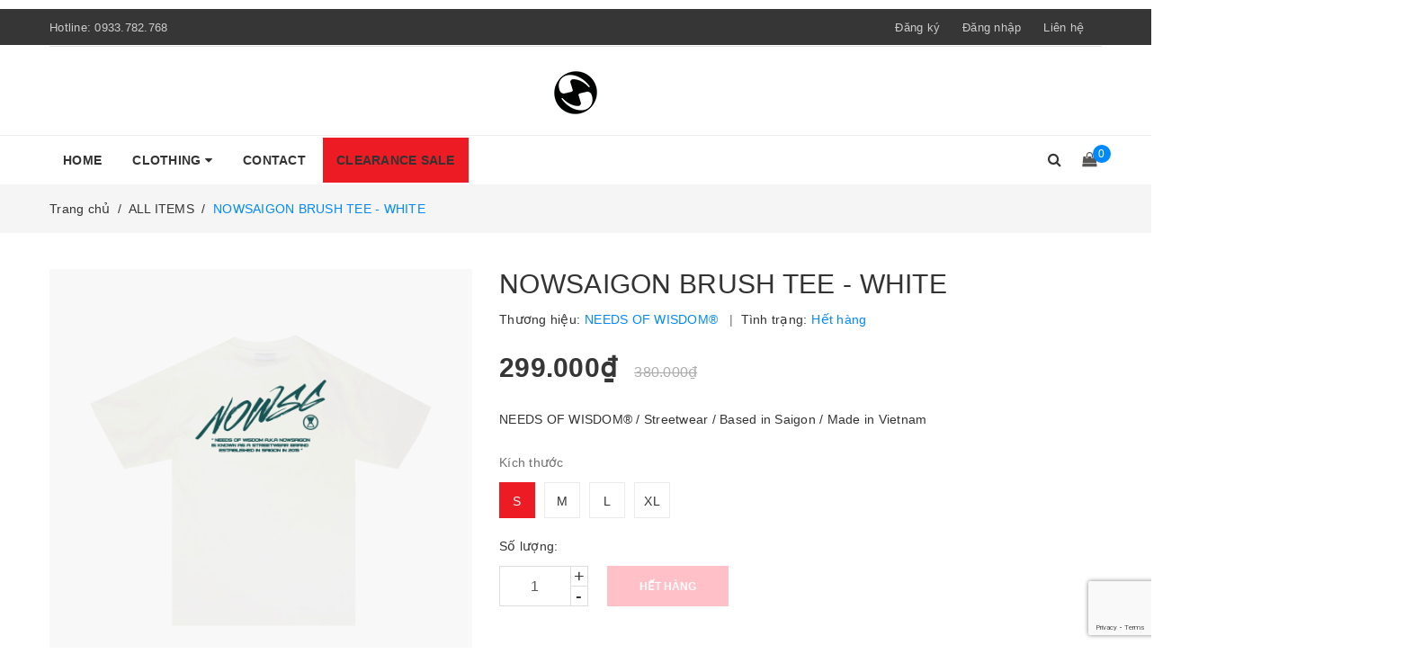

--- FILE ---
content_type: text/html; charset=utf-8
request_url: https://nowsaigon.com/nowsaigon-brush-tee-white
body_size: 20752
content:
<!DOCTYPE html>
<html lang="vi">
	<head>
		<script>
(function() {
  var ta = document.createElement('script'); ta.type = 'text/javascript'; ta.async = true;
  ta.src = document.location.protocol + '//' + 'static.bytedance.com/pixel/sdk.js?sdkid=BMS5FHK0M0FACG1INHC0';
  var s = document.getElementsByTagName('script')[0];
  s.parentNode.insertBefore(ta, s);
})();
</script>
		<meta name="description" content="NEEDS OF WISDOM® / STREETWEAR COMPANY LIMITED 
		<meta name="google-site-verification" content="WWnthSdISvwUws5h-D8h28EXmKuioJChyBaDYXtBais" />
		<!-- Google Tag Manager -->
<script>(function(w,d,s,l,i){w[l]=w[l]||[];w[l].push({'gtm.start':
new Date().getTime(),event:'gtm.js'});var f=d.getElementsByTagName(s)[0],
j=d.createElement(s),dl=l!='dataLayer'?'&l='+l:'';j.async=true;j.src=
'https://www.googletagmanager.com/gtm.js?id='+i+dl;f.parentNode.insertBefore(j,f);
})(window,document,'script','dataLayer','GTM-P6DG65C');</script>
<!-- End Google Tag Manager -->
		
		<!-- Google Tag Manager -->
<script>(function(w,d,s,l,i){w[l]=w[l]||[];w[l].push({'gtm.start':
new Date().getTime(),event:'gtm.js'});var f=d.getElementsByTagName(s)[0],
j=d.createElement(s),dl=l!='dataLayer'?'&l='+l:'';j.async=true;j.src=
'https://www.googletagmanager.com/gtm.js?id='+i+dl;f.parentNode.insertBefore(j,f);
})(window,document,'script','dataLayer','GTM-T3XBB47');</script>
<!-- End Google Tag Manager -->
		<meta name="google-site-verification" content="M4Q2IxgG0WQW-yZ9MZvxmjJimFN4Ix6twQ_Dwt9hdsE" />
		<meta http-equiv="content-Type" content="text/html; charset=utf-8"/>
		<meta name="viewport" content="width=device-width, minimum-scale=1.0, maximum-scale=1.0, user-scalable=no">			
		<title>
			NOWSAIGON BRUSH TEE - WHITE
			
			
						
		</title>
		<!-- ================= Page description ================== -->
		
		<meta name="description" content="NEEDS OF WISDOM&#174; Streetwear Based in Saigon Made in Vietnam Hệ Thống Cửa H&#224;ng - CN 1: 445 Sư Vạn Hạnh, P.12, Q.10 - CN 2: 48 Trần Quang Diệu, P.14, Q.3 - CN 3: 463 Quang Trung, P.10, Q. G&#242; Vấp - CN 4: 350 Điện Bi&#234;n Phủ, P.17, Q. B&#236;nh Thạnh (GTOWN 1) - CN 5: 136 Nguyễn Hồng Đ&#224;o, P14, Q. T&#226;n B&#236;nh (GTOWN 2) - CN 6: TNP - ">
		
		<!-- ================= Meta ================== -->
		
		<meta name="keywords" content="NOWSAIGON BRUSH TEE - WHITE, ALL ITEMS, TEE, NEEDS OF WISDOM®, nowsaigon.com"/>		
		<link rel="canonical" href="https://nowsaigon.com/nowsaigon-brush-tee-white"/>
		<meta name='revisit-after' content='1 days' />
		<meta name="robots" content="noodp,index,follow" />
		<!-- ================= Favicon ================== -->
		
		<link rel="icon" href="//bizweb.dktcdn.net/100/318/614/themes/667160/assets/favicon.png?1769595510970" type="image/x-icon" />
		
		<!-- ================= Google Fonts ================== -->
		


		<!-- Facebook Open Graph meta tags -->
		
  <meta property="og:type" content="product">
  <meta property="og:title" content="NOWSAIGON BRUSH TEE - WHITE">
  
  <meta property="og:image" content="https://bizweb.dktcdn.net/thumb/grande/100/318/614/products/3-copy-2.jpg?v=1653109448350">
  <meta property="og:image:secure_url" content="https://bizweb.dktcdn.net/thumb/grande/100/318/614/products/3-copy-2.jpg?v=1653109448350">
  
  <meta property="og:image" content="https://bizweb.dktcdn.net/thumb/grande/100/318/614/products/8-6.jpg?v=1653109448350">
  <meta property="og:image:secure_url" content="https://bizweb.dktcdn.net/thumb/grande/100/318/614/products/8-6.jpg?v=1653109448350">
  
  <meta property="og:image" content="https://bizweb.dktcdn.net/thumb/grande/100/318/614/products/z3347152347561-865f626bd7fa7f48d92368e1f4733629-1.jpg?v=1653109448350">
  <meta property="og:image:secure_url" content="https://bizweb.dktcdn.net/thumb/grande/100/318/614/products/z3347152347561-865f626bd7fa7f48d92368e1f4733629-1.jpg?v=1653109448350">
  
  <meta property="og:price:amount" content="299.000₫">
  <meta property="og:price:currency" content="VND">


  <meta property="og:description" content="NEEDS OF WISDOM&#174; Streetwear Based in Saigon Made in Vietnam Hệ Thống Cửa H&#224;ng - CN 1: 445 Sư Vạn Hạnh, P.12, Q.10 - CN 2: 48 Trần Quang Diệu, P.14, Q.3 - CN 3: 463 Quang Trung, P.10, Q. G&#242; Vấp - CN 4: 350 Điện Bi&#234;n Phủ, P.17, Q. B&#236;nh Thạnh (GTOWN 1) - CN 5: 136 Nguyễn Hồng Đ&#224;o, P14, Q. T&#226;n B&#236;nh (GTOWN 2) - CN 6: TNP - ">

  <meta property="og:url" content="https://nowsaigon.com/nowsaigon-brush-tee-white">
  <meta property="og:site_name" content="NEEDS OF WISDOM®">		
		<!-- Plugin CSS -->	
		<script>
			var template = 'product';
		</script>

		<link rel="stylesheet" href="//maxcdn.bootstrapcdn.com/font-awesome/4.7.0/css/font-awesome.min.css">
		<link href="https://fonts.googleapis.com/css?family=Roboto:300,400,500,700&amp;subset=vietnamese" rel="stylesheet">
		<!-- Plugin CSS -->			
		<link href="//bizweb.dktcdn.net/100/318/614/themes/667160/assets/plugin.scss.css?1769595510970" rel="stylesheet" type="text/css" media="all" />

		
		<link href="//bizweb.dktcdn.net/100/318/614/themes/667160/assets/lightbox.css?1769595510970" rel="stylesheet" type="text/css" media="all" />
		
		<!-- Build Main CSS -->								
		<link href="//bizweb.dktcdn.net/100/318/614/themes/667160/assets/base.scss.css?1769595510970" rel="stylesheet" type="text/css" media="all" />		
		<link href="//bizweb.dktcdn.net/100/318/614/themes/667160/assets/style.scss.css?1769595510970" rel="stylesheet" type="text/css" media="all" />		
		<link href="//bizweb.dktcdn.net/100/318/614/themes/667160/assets/module.scss.css?1769595510970" rel="stylesheet" type="text/css" media="all" />
		<link href="//bizweb.dktcdn.net/100/318/614/themes/667160/assets/responsive.scss.css?1769595510970" rel="stylesheet" type="text/css" media="all" />
		<script>			
			var template = 'product';			 
		</script>
		<!-- Bizweb conter for header -->
		<script>
	var Bizweb = Bizweb || {};
	Bizweb.store = 'nowsaigonvn.mysapo.net';
	Bizweb.id = 318614;
	Bizweb.theme = {"id":667160,"name":"DefaultTheme","role":"main"};
	Bizweb.template = 'product';
	if(!Bizweb.fbEventId)  Bizweb.fbEventId = 'xxxxxxxx-xxxx-4xxx-yxxx-xxxxxxxxxxxx'.replace(/[xy]/g, function (c) {
	var r = Math.random() * 16 | 0, v = c == 'x' ? r : (r & 0x3 | 0x8);
				return v.toString(16);
			});		
</script>
<script>
	(function () {
		function asyncLoad() {
			var urls = ["//productreviews.sapoapps.vn/assets/js/productreviews.min.js?store=nowsaigonvn.mysapo.net","//promotionpopup.sapoapps.vn/genscript/script.js?store=nowsaigonvn.mysapo.net","https://googleshopping.sapoapps.vn/conversion-tracker/global-tag/1322.js?store=nowsaigonvn.mysapo.net","https://googleshopping.sapoapps.vn/conversion-tracker/event-tag/1322.js?store=nowsaigonvn.mysapo.net","https://buyxgety.sapoapps.vn/scripts/ab_buyxgety_scripttag.js?store=nowsaigonvn.mysapo.net","https://google-shopping.sapoapps.vn/conversion-tracker/global-tag/4336.js?store=nowsaigonvn.mysapo.net","https://google-shopping.sapoapps.vn/conversion-tracker/event-tag/4336.js?store=nowsaigonvn.mysapo.net","//newproductreviews.sapoapps.vn/assets/js/productreviews.min.js?store=nowsaigonvn.mysapo.net"];
			for (var i = 0; i < urls.length; i++) {
				var s = document.createElement('script');
				s.type = 'text/javascript';
				s.async = true;
				s.src = urls[i];
				var x = document.getElementsByTagName('script')[0];
				x.parentNode.insertBefore(s, x);
			}
		};
		window.attachEvent ? window.attachEvent('onload', asyncLoad) : window.addEventListener('load', asyncLoad, false);
	})();
</script>


<script>
	window.BizwebAnalytics = window.BizwebAnalytics || {};
	window.BizwebAnalytics.meta = window.BizwebAnalytics.meta || {};
	window.BizwebAnalytics.meta.currency = 'VND';
	window.BizwebAnalytics.tracking_url = '/s';

	var meta = {};
	
	meta.product = {"id": 25276401, "vendor": "NEEDS OF WISDOM®", "name": "NOWSAIGON BRUSH TEE - WHITE",
	"type": "Áo", "price": 299000 };
	
	
	for (var attr in meta) {
	window.BizwebAnalytics.meta[attr] = meta[attr];
	}
</script>

	
		<script src="/dist/js/stats.min.js?v=96f2ff2"></script>
	



<!-- Global site tag (gtag.js) - Google Analytics -->
<script async src="https://www.googletagmanager.com/gtag/js?id=UA-126390528-1"></script>
<script>
  window.dataLayer = window.dataLayer || [];
  function gtag(){dataLayer.push(arguments);}
  gtag('js', new Date());

  gtag('config', 'UA-126390528-1');
</script>
<script>

	window.enabled_enhanced_ecommerce = true;

</script>

<script>

	try {
		
				gtag('event', 'view_item', {
					event_category: 'engagement',
					event_label: "NOWSAIGON BRUSH TEE - WHITE",
					items: [
						{
							id: 25276401,
							name: "NOWSAIGON BRUSH TEE - WHITE",
							brand: "NEEDS OF WISDOM®",
							category: "Áo",
							variant: null,
							price: '299000'
						}
					]
				});
		
	} catch(e) { console.error('UA script error', e);}
	

</script>




<!--Facebook Pixel Code-->
<script>
	!function(f, b, e, v, n, t, s){
	if (f.fbq) return; n = f.fbq = function(){
	n.callMethod?
	n.callMethod.apply(n, arguments):n.queue.push(arguments)}; if (!f._fbq) f._fbq = n;
	n.push = n; n.loaded = !0; n.version = '2.0'; n.queue =[]; t = b.createElement(e); t.async = !0;
	t.src = v; s = b.getElementsByTagName(e)[0]; s.parentNode.insertBefore(t, s)}
	(window,
	document,'script','https://connect.facebook.net/en_US/fbevents.js');
	fbq('init', '237740056868666', {} , {'agent': 'plsapo'}); // Insert your pixel ID here.
	fbq('track', 'PageView',{},{ eventID: Bizweb.fbEventId });
	
	fbq('track', 'ViewContent', {
	content_ids: [25276401],
	content_name: '"NOWSAIGON BRUSH TEE - WHITE"',
	content_type: 'product_group',
	value: '299000',
	currency: window.BizwebAnalytics.meta.currency
	}, { eventID: Bizweb.fbEventId });
	
</script>
<noscript>
	<img height='1' width='1' style='display:none' src='https://www.facebook.com/tr?id=237740056868666&ev=PageView&noscript=1' />
</noscript>
<!--DO NOT MODIFY-->
<!--End Facebook Pixel Code-->



<script>
	var eventsListenerScript = document.createElement('script');
	eventsListenerScript.async = true;
	
	eventsListenerScript.src = "/dist/js/store_events_listener.min.js?v=1b795e9";
	
	document.getElementsByTagName('head')[0].appendChild(eventsListenerScript);
</script>





				
	<script>var ProductReviewsAppUtil=ProductReviewsAppUtil || {};ProductReviewsAppUtil.store={name: 'NEEDS OF WISDOM®'};</script>
<!-- Facebook Pixel Code -->
		
<!-- Tiktok Pixel Code -->
		<script>
  (function() {
    var ta = document.createElement('script'); ta.type = 'text/javascript'; ta.async = true;
    ta.src = 'https://analytics.tiktok.com/i18n/pixel/sdk.js?sdkid=BQIKINGAC2KB0QR0QO4G';
    var s = document.getElementsByTagName('script')[0];
    s.parentNode.insertBefore(ta, s);
  })();
</script>
  
<!-- Tiktok Pixel Code -->		

<script>
  !function(f,b,e,v,n,t,s)
  {if(f.fbq)return;n=f.fbq=function(){n.callMethod?
  n.callMethod.apply(n,arguments):n.queue.push(arguments)};
  if(!f._fbq)f._fbq=n;n.push=n;n.loaded=!0;n.version='2.0';
  n.queue=[];t=b.createElement(e);t.async=!0;
  t.src=v;s=b.getElementsByTagName(e)[0];
  s.parentNode.insertBefore(t,s)}(window, document,'script',
  'https://connect.facebook.net/en_US/fbevents.js');
  fbq('init', '237740056868666');
  fbq('track', 'PageView');
	
</script>
<noscript><img height="1" width="1" style="display:none"
  src="https://www.facebook.com/tr?id=237740056868666&ev=PageView&noscript=1"
/></noscript>
<!-- End Facebook Pixel Code -->
		<!-- Facebook Pixel Code -->
<script>
  !function(f,b,e,v,n,t,s)
  {if(f.fbq)return;n=f.fbq=function(){n.callMethod?
  n.callMethod.apply(n,arguments):n.queue.push(arguments)};
  if(!f._fbq)f._fbq=n;n.push=n;n.loaded=!0;n.version='2.0';
  n.queue=[];t=b.createElement(e);t.async=!0;
  t.src=v;s=b.getElementsByTagName(e)[0];
  s.parentNode.insertBefore(t,s)}(window, document,'script',
  'https://connect.facebook.net/en_US/fbevents.js');
  fbq('init', '1482370851858070');
  fbq('track', 'PageView');
</script>
<noscript><img height="1" width="1" style="display:none"
  src="https://www.facebook.com/tr?id=1482370851858070&ev=PageView&noscript=1"
/></noscript>
<!-- End Facebook Pixel Code -->

	<link href="//bizweb.dktcdn.net/100/318/614/themes/667160/assets/appbulk-buyxgety.css?1769595510970" rel="stylesheet" type="text/css" media="all" />
		<meta name="facebook-domain-verification" content="hztyd6m95ecy41q0zjtn51fr0toa3z" />
</head>
	
</div>
	<body>		
		<!-- Google Tag Manager (noscript) -->
<noscript><iframe src="https://www.googletagmanager.com/ns.html?id=GTM-P6DG65C"
height="0" width="0" style="display:none;visibility:hidden"></iframe></noscript>
<!-- End Google Tag Manager (noscript) -->
		
		<!-- Google Tag Manager (noscript) -->
<noscript><iframe src="https://www.googletagmanager.com/ns.html?id=GTM-T3XBB47"
height="0" width="0" style="display:none;visibility:hidden"></iframe></noscript>
<!-- End Google Tag Manager (noscript) -->
		<!-- Load Facebook SDK for JavaScript -->
<div id="fb-root"></div>
<script>
  window.fbAsyncInit = function() {
    FB.init({
      xfbml            : true,
      version          : 'v3.3'
    });
  };

  (function(d, s, id) {
  var js, fjs = d.getElementsByTagName(s)[0];
  if (d.getElementById(id)) return;
  js = d.createElement(s); js.id = id;
  js.src = 'https://connect.facebook.net/vi_VN/sdk/xfbml.customerchat.js';
  fjs.parentNode.insertBefore(js, fjs);
}(document, 'script', 'facebook-jssdk'));</script>

<!-- Your customer chat code -->
<div class="fb-customerchat"
  attribution=setup_tool
  page_id="1501660380088576"
  logged_in_greeting="Homies cần tư vấn thêm cứ Inbox trực tiếp Ad tại đây nhe <3"
  logged_out_greeting="Homies cần tư vấn thêm cứ Inbox trực tiếp Ad tại đây nhe <3">
</div>
		<div class="page-body">
			<div class="hidden-md hidden-lg opacity_menu"></div>
			<div class="opacity_filter"></div>
			<div class="body_opactiy"></div>
			<div class="op_login"></div>
			<!-- Main content -->
			<header class="header topbar_ect">	
	
	<div class="thongbao text-center">
		
	</div>
	
	<div class="topbar">
		<div class="container">
			<div>
				<div class="row">
					<div class="col-sm-7 col-xs-6 col-lg-6 col-md-6 a-left">
						<span>Hotline: <a href="tel:0933.782.768">0933.782.768</a></span>
					</div>
					<div class="col-xs-6 col-sm-5 col-md-6 col-lg-6">
						<ul class="list-inline f-right">
							
							<li class="hidden-sm hidden-xs"><span class="register_click">Đăng ký</span></li>
							<li class="hidden-sm hidden-xs"><span class="login_click">Đăng nhập</span></li>

							<li class="hidden-lg hidden-md"><a href="/account/login">Đăng nhập</a></li>
							<li class="hidden-lg hidden-md"><a href="/account/register">Đăng ký</a></li>
								
							<li class="hidden-xs"><a href="/lien-he">Liên hệ</a></li>
						</ul>
					</div>

				</div>
			</div>
		</div>
	</div>
	<div class="wrap_hed">
		<div class="container">
			<div  class="menu-bar button-menu hidden-md hidden-lg">
				<a href="javascript:;" >
					<i class="fa fa-align-justify"></i>
				</a>
			</div>
			<div class="header-main">
				<div class="row">
					<div class="col-lg-12 col-md-12 col-sm-12 col-xs-12">
						<div class="logo a-center">
							
							<a href="/" class="logo-wrapper ">					
								<img src="//bizweb.dktcdn.net/100/318/614/themes/667160/assets/logo.png?1769595510970" alt="logo ">					
							</a>
													
						</div>
					</div>
				</div>
			</div>
		</div>
	</div>


</header>
<div class="main-nav">
	<div class="container nav-head">
		<div class="row">
			<div class="col-lg-11 col-md-11">
				<nav class="hidden-sm hidden-xs nav-main">
	<div class="menu_hed head_1">
		<ul class="nav nav_1">
			


			


			 
			<li class=" nav-item nav-items  ">
				<a class="nav-link" href="/">
					HOME 
					<span class="label_">
						
						<i class="label "></i>
						
					</span>
				</a>

			</li>
			
			


			


			
			<li class="menu_hover nav-item nav-items  ">
				<a href="/collections/all" class="nav-link ">
					CLOTHING <i class="fa fa-caret-down" data-toggle="dropdown"></i>
					<span class="label_">
						
						<i class="label "></i>
						
					</span>
				</a>	
				<ul class="dropdown-menu border-box">
					
					
					<li class="nav-item-lv2">
						<a class="nav-link" href="/collections/all">ALL ITEMS</a>
					</li>
					
					
					
					<li class="nav-item-lv2">
						<a class="nav-link" href="/tee">TEE</a>
					</li>
					
					
					
					<li class="nav-item-lv2">
						<a class="nav-link" href="/baby-tee">BABY TEE</a>
					</li>
					
					
					
					<li class="nav-item-lv2">
						<a class="nav-link" href="/pants">BOTTOM</a>
					</li>
					
					
					
					<li class="nav-item-lv2">
						<a class="nav-link" href="/jacket">JACKET</a>
					</li>
					
					
					
					<li class="nav-item-lv2">
						<a class="nav-link" href="/hoodie">HOODIE</a>
					</li>
					
					
					
					<li class="nav-item-lv2">
						<a class="nav-link" href="/sweater">SWEATER</a>
					</li>
					
					
					
					<li class="nav-item-lv2">
						<a class="nav-link" href="/cap">CAP</a>
					</li>
					
					
					
					<li class="nav-item-lv2">
						<a class="nav-link" href="/shirt">SHIRTS</a>
					</li>
					
					
					
					<li class="nav-item-lv2">
						<a class="nav-link" href="/accessories">ACCESSORIES</a>
					</li>
					
					
					
					<li class="nav-item-lv2">
						<a class="nav-link" href="/wash-tie-dye">WASH / TIE DYE</a>
					</li>
					
					
					
					<li class="nav-item-lv2">
						<a class="nav-link" href="/clearance-sale">SALE</a>
					</li>
					
					

				</ul>
			</li>
			
			


			


			 
			<li class=" nav-item nav-items  ">
				<a class="nav-link" href="/contact">
					CONTACT 
					<span class="label_">
						
						<i class="label "></i>
						
					</span>
				</a>

			</li>
			
			


			


			 
			<li class=" nav-item nav-items   red ">
				<a class="nav-link" href="/clearance-sale">
					CLEARANCE SALE 
					<span class="label_">
						
						<i class="label "></i>
						
					</span>
				</a>

			</li>
			
			
		</ul>	
	</div>
</nav>
			</div>
			<div class="col-lg-1 col-md-1 content_search_cart">
				<div class="search_menu">
					<div class="search_inner">
						<i class="fa fa-search"></i>
						<div class="search-box">
							<div class="header_search search_form">
	<form class="input-group search-bar search_form" action="/search" method="get" role="search">		
		<input type="search" name="query" value="" placeholder="Tìm kiếm sản phẩm... " class="input-group-field st-default-search-input search-text" autocomplete="off">
		<span class="input-group-btn">
			<button class="btn icon-fallback-text">
				<i class="fa fa-search"></i>
			</button>
		</span>
	</form>
</div>
						</div>
					</div>
				</div>
				<div class="top-cart-contain f-right">
					<div class="mini-cart text-xs-center">
						<div class="heading-cart">
							<a href="/cart">
								<i class="fa fa-shopping-bag"></i>
								<span class="cartCount count_item_pr" id="cart-total"></span>
							</a>
						</div>	
						<div class="top-cart-content">					
							<ul id="cart-sidebar" class="mini-products-list count_li">
								<li class="list-item">
									<ul></ul>
								</li>
								<li class="action">
									<ul>
										<li class="li-fix-1">
											<div class="top-subtotal">
												Tổng tiền thanh toán: 
												<span class="price"></span>
											</div>
										</li>
										<li class="li-fix-2" style="">
											<div class="actions">
												<a href="/cart" class="btn btn-primary">
													<span>Giỏ hàng</span>
												</a>
												<a href="/checkout" class="btn btn-checkout btn-gray">
													<span>Thanh toán</span>
												</a>
											</div>
										</li>
									</ul>
								</li>
							</ul>
						</div>
					</div>
				</div>	
			</div>
		</div>
	</div>
</div>
<!-- Menu mobile -->
<div class="menu_mobile max_991 hidden-md hidden-lg" style="display: none;">
	<ul class="ul_collections">
		<li class="special">
			<a href="/collections/all">Tất cả danh mục</a>
		</li>
		
		<li class="level0 level-top parent">
			<a href="/">HOME</a>
			
		</li>
		
		<li class="level0 level-top parent">
			<a href="/collections/all">CLOTHING</a>
			
			<i class="fa fa-angle-down"></i>
			<ul class="level0" style="display:none;">
				
				<li class="level1 "> 
					<a href="/collections/all"> <span>ALL ITEMS</span> </a>
					
				</li>
				
				<li class="level1 "> 
					<a href="/tee"> <span>TEE</span> </a>
					
				</li>
				
				<li class="level1 "> 
					<a href="/baby-tee"> <span>BABY TEE</span> </a>
					
				</li>
				
				<li class="level1 "> 
					<a href="/pants"> <span>BOTTOM</span> </a>
					
				</li>
				
				<li class="level1 "> 
					<a href="/jacket"> <span>JACKET</span> </a>
					
				</li>
				
				<li class="level1 "> 
					<a href="/hoodie"> <span>HOODIE</span> </a>
					
				</li>
				
				<li class="level1 "> 
					<a href="/sweater"> <span>SWEATER</span> </a>
					
				</li>
				
				<li class="level1 "> 
					<a href="/cap"> <span>CAP</span> </a>
					
				</li>
				
				<li class="level1 "> 
					<a href="/shirt"> <span>SHIRTS</span> </a>
					
				</li>
				
				<li class="level1 "> 
					<a href="/accessories"> <span>ACCESSORIES</span> </a>
					
				</li>
				
				<li class="level1 "> 
					<a href="/wash-tie-dye"> <span>WASH / TIE DYE</span> </a>
					
				</li>
				
				<li class="level1 "> 
					<a href="/clearance-sale"> <span>SALE</span> </a>
					
				</li>
				
			</ul>
			
		</li>
		
		<li class="level0 level-top parent">
			<a href="/contact">CONTACT</a>
			
		</li>
		
		<li class="level0 level-top parent">
			<a href="/clearance-sale">CLEARANCE SALE</a>
			
		</li>
		
	</ul>


</div>
<!-- End -->


			<!-- Header JS -->	
			<script src="//bizweb.dktcdn.net/100/318/614/themes/667160/assets/jquery-2.2.3.min.js?1769595510970" type="text/javascript"></script> 

			


	 
		 
	 

	 
		 
	 

	 
		 
	 

	 
		 
	 


<script>
	 $( document ).ready(function() {
		 setTimeout(fix_variants, 1000); });
	 function fix_variants(){ 
		 
			 
		 
			 
		 
			 
		 
			 
		 
	 }
	 jQuery('.single-option-selector').trigger('change');
	 var currentProduct = {"id":25276401,"name":"NOWSAIGON BRUSH TEE - WHITE","alias":"nowsaigon-brush-tee-white","vendor":"NEEDS OF WISDOM®","type":"Áo","content":"<p>NEEDS OF WISDOM®</p>\n<p>Streetwear</p>\n<p>Based in Saigon</p>\n<p>Made in Vietnam</p>\n<p><strong>Hệ Thống Cửa Hàng</strong></p>\n<p>- CN 1: 445 Sư Vạn Hạnh, P.12, Q.10&nbsp;</p>\n<p>- CN 2: 48 Trần Quang Diệu, P.14, Q.3</p>\n<p>- CN 3: 463 Quang Trung, P.10, Q. Gò Vấp</p>\n<p>- CN 4: 350 Điện Biên Phủ, P.17, Q. Bình Thạnh (GTOWN 1)</p>\n<p>- CN 5: 136 Nguyễn Hồng Đào, P14, Q. Tân Bình (GTOWN 2)</p>\n<p>- CN 6: TNP - 26 Lý Tự Trọng, P. Bến Nghé, Q.1.</p>\n<p>- CN 7: TNP (Sense Market) - Đối Diện Số 90 Lê Lai,&nbsp;P. Bến Nghé, Q.1.</p>\n<p>- CN 8:&nbsp;PG2-08 Shophouse Vincom, Đường 30/4, P.Xuân Khánh, Q. Ninh Kiều, Cần Thơ.</p>\n<p>- CN 9:&nbsp;PG2-06&nbsp;Shophouse Vincom, 1096 Phạm Văn Thuận, P. Tân Mai, TP. Biên Hoà.</p>\n<p>Viet Street Culture x Streetwear</p>\n<p>SIZE CHART</p>\n<p><img data-thumb=\"original\" original-height=\"1739\" original-width=\"1812\" src=\"//bizweb.dktcdn.net/100/318/614/files/tee-mo-i-4sz-b241578d-78de-4a0f-b444-94ea87af013c.jpg?v=1653389601017\" /></p>","summary":"<p>NEEDS OF WISDOM®<br />\n/ Streetwear<br />\n/ Based in Saigon<br />\n/ Made in Vietnam</p>","template_layout":null,"available":false,"tags":[],"price":299000.0000,"price_min":299000.0000,"price_max":299000.0000,"price_varies":false,"compare_at_price":380000.0000,"compare_at_price_min":380000.0000,"compare_at_price_max":380000.0000,"compare_at_price_varies":false,"variants":[{"id":62606314,"barcode":"PVN4152","sku":"PVN4152","unit":null,"title":"S","options":["S"],"option1":"S","option2":null,"option3":null,"available":false,"taxable":false,"price":299000.0000,"compare_at_price":380000.0000,"inventory_management":"bizweb","inventory_policy":"deny","inventory_quantity":0,"weight_unit":"kg","weight":200,"requires_shipping":true,"image":{"src":"https://bizweb.dktcdn.net/100/318/614/products/3-copy-2.jpg?v=1653109448350"}},{"id":62606315,"barcode":"PVN4153","sku":"PVN4153","unit":null,"title":"M","options":["M"],"option1":"M","option2":null,"option3":null,"available":false,"taxable":false,"price":299000.0000,"compare_at_price":380000.0000,"inventory_management":"bizweb","inventory_policy":"deny","inventory_quantity":0,"weight_unit":"kg","weight":200,"requires_shipping":true,"image":{"src":"https://bizweb.dktcdn.net/100/318/614/products/3-copy-2.jpg?v=1653109448350"}},{"id":62606316,"barcode":"PVN4154","sku":"PVN4154","unit":null,"title":"L","options":["L"],"option1":"L","option2":null,"option3":null,"available":false,"taxable":false,"price":299000.0000,"compare_at_price":380000.0000,"inventory_management":"bizweb","inventory_policy":"deny","inventory_quantity":0,"weight_unit":"kg","weight":200,"requires_shipping":true,"image":{"src":"https://bizweb.dktcdn.net/100/318/614/products/3-copy-2.jpg?v=1653109448350"}},{"id":62606317,"barcode":"PVN4155","sku":"PVN4155","unit":null,"title":"XL","options":["XL"],"option1":"XL","option2":null,"option3":null,"available":false,"taxable":false,"price":299000.0000,"compare_at_price":380000.0000,"inventory_management":"bizweb","inventory_policy":"deny","inventory_quantity":0,"weight_unit":"kg","weight":200,"requires_shipping":true,"image":{"src":"https://bizweb.dktcdn.net/100/318/614/products/3-copy-2.jpg?v=1653109448350"}}],"featured_image":{"src":"https://bizweb.dktcdn.net/100/318/614/products/3-copy-2.jpg?v=1653109448350"},"images":[{"src":"https://bizweb.dktcdn.net/100/318/614/products/3-copy-2.jpg?v=1653109448350"},{"src":"https://bizweb.dktcdn.net/100/318/614/products/8-6.jpg?v=1653109448350"},{"src":"https://bizweb.dktcdn.net/100/318/614/products/z3347152347561-865f626bd7fa7f48d92368e1f4733629-1.jpg?v=1653109448350"},{"src":"https://bizweb.dktcdn.net/100/318/614/products/z3347152342242-1950f89f7fad52ab6718920297320a71-1.jpg?v=1653109448350"},{"src":"https://bizweb.dktcdn.net/100/318/614/products/z3353509484000-340e16cf1eccc8249772860e3e5de6d6-1-compressed.jpg?v=1653109448350"},{"src":"https://bizweb.dktcdn.net/100/318/614/products/z3353509505298-49c1cc465f71b1836857fba9cbb74176-1.jpg?v=1653109448350"},{"src":"https://bizweb.dktcdn.net/100/318/614/products/a3-11-compressed.jpg?v=1653109448350"}],"options":["Kích thước"],"created_on":"2022-03-31T08:05:50","modified_on":"2023-05-04T23:38:02","published_on":"2022-04-05T13:16:00"};
</script>
 







<section class="bread-crumb">
	<span class="crumb-border"></span>
	<div class="container">
		<div class="row">
			<div class="col-xs-12 a-left">
				<ul class="breadcrumb" itemscope itemtype="http://data-vocabulary.org/Breadcrumb">					
					<li class="home">
						<a itemprop="url" href="/" ><span itemprop="title">Trang chủ</span></a>						
						<span class="mr_lr">&nbsp;/&nbsp;</span>
					</li>
					
					
					<li>
						<a itemprop="url" href="/all-items"><span itemprop="title">ALL ITEMS</span></a>						
						<span class="mr_lr">&nbsp;/&nbsp;</span>
					</li>
					
					<li><strong><span itemprop="title">NOWSAIGON BRUSH TEE - WHITE</span></strong><li>
					
				</ul>
			</div>
		</div>
	</div>
</section>
<section class="product" itemscope itemtype="http://schema.org/Product">	
	<meta itemprop="url" content="//nowsaigon.com/nowsaigon-brush-tee-white">
	<meta itemprop="image" content="//bizweb.dktcdn.net/thumb/grande/100/318/614/products/3-copy-2.jpg?v=1653109448350">

	<div class="container">
		<div class="row">
			<div class="details-product">
				<div class="col-lg-12 col-md-12 col-sm-12 col-xs-12">
					<div class="rows row-width">
						<form enctype="multipart/form-data" id="add-to-cart-form" action="/cart/add" method="post" class="row form-width form-inline">
							<div class="product-detail-left product-images col-xs-12 col-sm-6 col-md-5 col-lg-5">
								<div class="rows">
									<div class="col_large_default large-image">
										<a  href="//bizweb.dktcdn.net/thumb/1024x1024/100/318/614/products/3-copy-2.jpg?v=1653109448350" class="large_image_url checkurl"   data-rel="prettyPhoto[product-gallery]" >
											
											<img id="img_01" class="img-responsive" alt="NOWSAIGON BRUSH TEE - WHITE" src="https://bizweb.dktcdn.net/100/318/614/products/3-copy-2.jpg?v=1653109448350" data-zoom-image="https://bizweb.dktcdn.net/100/318/614/products/3-copy-2.jpg?v=1653109448350"/>
										</a>
										<div class="hidden">
											
											
											
											
											<div class="item">
												<a href="https://bizweb.dktcdn.net/100/318/614/products/3-copy-2.jpg?v=1653109448350" data-image="https://bizweb.dktcdn.net/100/318/614/products/3-copy-2.jpg?v=1653109448350" data-zoom-image="https://bizweb.dktcdn.net/100/318/614/products/3-copy-2.jpg?v=1653109448350" data-rel="prettyPhoto[product-gallery]">										
												</a>
											</div>	
											
											
											
											
											<div class="item">
												<a href="https://bizweb.dktcdn.net/100/318/614/products/8-6.jpg?v=1653109448350" data-image="https://bizweb.dktcdn.net/100/318/614/products/8-6.jpg?v=1653109448350" data-zoom-image="https://bizweb.dktcdn.net/100/318/614/products/8-6.jpg?v=1653109448350" data-rel="prettyPhoto[product-gallery]">										
												</a>
											</div>	
											
											
											
											
											<div class="item">
												<a href="https://bizweb.dktcdn.net/100/318/614/products/z3347152347561-865f626bd7fa7f48d92368e1f4733629-1.jpg?v=1653109448350" data-image="https://bizweb.dktcdn.net/100/318/614/products/z3347152347561-865f626bd7fa7f48d92368e1f4733629-1.jpg?v=1653109448350" data-zoom-image="https://bizweb.dktcdn.net/100/318/614/products/z3347152347561-865f626bd7fa7f48d92368e1f4733629-1.jpg?v=1653109448350" data-rel="prettyPhoto[product-gallery]">										
												</a>
											</div>	
											
											
											
											
											<div class="item">
												<a href="https://bizweb.dktcdn.net/100/318/614/products/z3347152342242-1950f89f7fad52ab6718920297320a71-1.jpg?v=1653109448350" data-image="https://bizweb.dktcdn.net/100/318/614/products/z3347152342242-1950f89f7fad52ab6718920297320a71-1.jpg?v=1653109448350" data-zoom-image="https://bizweb.dktcdn.net/100/318/614/products/z3347152342242-1950f89f7fad52ab6718920297320a71-1.jpg?v=1653109448350" data-rel="prettyPhoto[product-gallery]">										
												</a>
											</div>	
											
											
											
											
											<div class="item">
												<a href="https://bizweb.dktcdn.net/100/318/614/products/z3353509484000-340e16cf1eccc8249772860e3e5de6d6-1-compressed.jpg?v=1653109448350" data-image="https://bizweb.dktcdn.net/100/318/614/products/z3353509484000-340e16cf1eccc8249772860e3e5de6d6-1-compressed.jpg?v=1653109448350" data-zoom-image="https://bizweb.dktcdn.net/100/318/614/products/z3353509484000-340e16cf1eccc8249772860e3e5de6d6-1-compressed.jpg?v=1653109448350" data-rel="prettyPhoto[product-gallery]">										
												</a>
											</div>	
											
											
											
											
											<div class="item">
												<a href="https://bizweb.dktcdn.net/100/318/614/products/z3353509505298-49c1cc465f71b1836857fba9cbb74176-1.jpg?v=1653109448350" data-image="https://bizweb.dktcdn.net/100/318/614/products/z3353509505298-49c1cc465f71b1836857fba9cbb74176-1.jpg?v=1653109448350" data-zoom-image="https://bizweb.dktcdn.net/100/318/614/products/z3353509505298-49c1cc465f71b1836857fba9cbb74176-1.jpg?v=1653109448350" data-rel="prettyPhoto[product-gallery]">										
												</a>
											</div>	
											
											
											
											
											<div class="item">
												<a href="https://bizweb.dktcdn.net/100/318/614/products/a3-11-compressed.jpg?v=1653109448350" data-image="https://bizweb.dktcdn.net/100/318/614/products/a3-11-compressed.jpg?v=1653109448350" data-zoom-image="https://bizweb.dktcdn.net/100/318/614/products/a3-11-compressed.jpg?v=1653109448350" data-rel="prettyPhoto[product-gallery]">										
												</a>
											</div>	
											
										</div>
									</div>

									<div class="thumb_gallary">
										
										<div id="gallery_02" class="owl_width no-padding owl-carousel owl-theme thumbnail-product thumb_product_details not-dqowl" data-loop="false" data-lg-items="5" data-md-items="4" data-sm-items="4" data-xs-items="4" data-margin="10">
											
											<div class="item">
												<a href="#" data-image="https://bizweb.dktcdn.net/100/318/614/products/3-copy-2.jpg?v=1653109448350" data-zoom-image="//bizweb.dktcdn.net/thumb/1024x1024/100/318/614/products/3-copy-2.jpg?v=1653109448350">
													<img data-img="//bizweb.dktcdn.net/thumb/1024x1024/100/318/614/products/3-copy-2.jpg?v=1653109448350" src="https://bizweb.dktcdn.net/100/318/614/products/3-copy-2.jpg?v=1653109448350" alt="NOWSAIGON BRUSH TEE - WHITE">
												</a>
											</div>
											
											<div class="item">
												<a href="#" data-image="https://bizweb.dktcdn.net/100/318/614/products/8-6.jpg?v=1653109448350" data-zoom-image="//bizweb.dktcdn.net/thumb/1024x1024/100/318/614/products/8-6.jpg?v=1653109448350">
													<img data-img="//bizweb.dktcdn.net/thumb/1024x1024/100/318/614/products/8-6.jpg?v=1653109448350" src="https://bizweb.dktcdn.net/100/318/614/products/8-6.jpg?v=1653109448350" alt="NOWSAIGON BRUSH TEE - WHITE">
												</a>
											</div>
											
											<div class="item">
												<a href="#" data-image="https://bizweb.dktcdn.net/100/318/614/products/z3347152347561-865f626bd7fa7f48d92368e1f4733629-1.jpg?v=1653109448350" data-zoom-image="//bizweb.dktcdn.net/thumb/1024x1024/100/318/614/products/z3347152347561-865f626bd7fa7f48d92368e1f4733629-1.jpg?v=1653109448350">
													<img data-img="//bizweb.dktcdn.net/thumb/1024x1024/100/318/614/products/z3347152347561-865f626bd7fa7f48d92368e1f4733629-1.jpg?v=1653109448350" src="https://bizweb.dktcdn.net/100/318/614/products/z3347152347561-865f626bd7fa7f48d92368e1f4733629-1.jpg?v=1653109448350" alt="NOWSAIGON BRUSH TEE - WHITE">
												</a>
											</div>
											
											<div class="item">
												<a href="#" data-image="https://bizweb.dktcdn.net/100/318/614/products/z3347152342242-1950f89f7fad52ab6718920297320a71-1.jpg?v=1653109448350" data-zoom-image="//bizweb.dktcdn.net/thumb/1024x1024/100/318/614/products/z3347152342242-1950f89f7fad52ab6718920297320a71-1.jpg?v=1653109448350">
													<img data-img="//bizweb.dktcdn.net/thumb/1024x1024/100/318/614/products/z3347152342242-1950f89f7fad52ab6718920297320a71-1.jpg?v=1653109448350" src="https://bizweb.dktcdn.net/100/318/614/products/z3347152342242-1950f89f7fad52ab6718920297320a71-1.jpg?v=1653109448350" alt="NOWSAIGON BRUSH TEE - WHITE">
												</a>
											</div>
											
											<div class="item">
												<a href="#" data-image="https://bizweb.dktcdn.net/100/318/614/products/z3353509484000-340e16cf1eccc8249772860e3e5de6d6-1-compressed.jpg?v=1653109448350" data-zoom-image="//bizweb.dktcdn.net/thumb/1024x1024/100/318/614/products/z3353509484000-340e16cf1eccc8249772860e3e5de6d6-1-compressed.jpg?v=1653109448350">
													<img data-img="//bizweb.dktcdn.net/thumb/1024x1024/100/318/614/products/z3353509484000-340e16cf1eccc8249772860e3e5de6d6-1-compressed.jpg?v=1653109448350" src="https://bizweb.dktcdn.net/100/318/614/products/z3353509484000-340e16cf1eccc8249772860e3e5de6d6-1-compressed.jpg?v=1653109448350" alt="NOWSAIGON BRUSH TEE - WHITE">
												</a>
											</div>
											
											<div class="item">
												<a href="#" data-image="https://bizweb.dktcdn.net/100/318/614/products/z3353509505298-49c1cc465f71b1836857fba9cbb74176-1.jpg?v=1653109448350" data-zoom-image="//bizweb.dktcdn.net/thumb/1024x1024/100/318/614/products/z3353509505298-49c1cc465f71b1836857fba9cbb74176-1.jpg?v=1653109448350">
													<img data-img="//bizweb.dktcdn.net/thumb/1024x1024/100/318/614/products/z3353509505298-49c1cc465f71b1836857fba9cbb74176-1.jpg?v=1653109448350" src="https://bizweb.dktcdn.net/100/318/614/products/z3353509505298-49c1cc465f71b1836857fba9cbb74176-1.jpg?v=1653109448350" alt="NOWSAIGON BRUSH TEE - WHITE">
												</a>
											</div>
											
											<div class="item">
												<a href="#" data-image="https://bizweb.dktcdn.net/100/318/614/products/a3-11-compressed.jpg?v=1653109448350" data-zoom-image="//bizweb.dktcdn.net/thumb/1024x1024/100/318/614/products/a3-11-compressed.jpg?v=1653109448350">
													<img data-img="//bizweb.dktcdn.net/thumb/1024x1024/100/318/614/products/a3-11-compressed.jpg?v=1653109448350" src="https://bizweb.dktcdn.net/100/318/614/products/a3-11-compressed.jpg?v=1653109448350" alt="NOWSAIGON BRUSH TEE - WHITE">
												</a>
											</div>
											
										</div>
										
									</div>

								</div>
							</div>
							<div class="col-xs-12 col-sm-6 col-md-7 col-lg-7 details-pro">
								<h1 class="title-product" itemprop="name">NOWSAIGON BRUSH TEE - WHITE</h1>
								<div class="group-status">
									<span class="first_status"><span class="a_name">Thương hiệu:</span> <span class="status_name">
										
										NEEDS OF WISDOM®
										
										</span>
										<span class="hidden-xs">&nbsp;&nbsp;|&nbsp;&nbsp;</span>
									</span>
									<span class="first_status"><span class="a_name">Tình trạng:</span> <span class="status_name availabel">
										
										Hết hàng
										
										</span></span>
								</div>
								
								<div class="price-box" itemscope itemtype="http://schema.org/Offer">
									
									<span class="special-price"><span class="price product-price" itemprop="price"></span> 
										<meta itemprop="priceCurrency" content="VND">
									</span> <!-- Giá Khuyến mại -->
									<span class="old-price"><del class="price product-price-old" itemprop="priceSpecification">
										
										</del> 
										<meta itemprop="priceCurrency" content="VND">
									</span> <!-- Giá gốc -->
									
								</div>

								
								<div class="product-summary product_description">
									<div class="rte description text3line">
										
										NEEDS OF WISDOM®
/ Streetwear
/ Based in Saigon
/ Made in Vietnam
										
									</div>
								</div>
								


								<div class="form-product col-sm-12">

									
									
									




















<div class=" swatch clearfix" data-option-index="0">
	<div class="header">Kích thước</div>
	
	
	
	
	
	 
	
	<div data-value="S" class="swatch-element  S soldout">

		

		<input id="swatch-0-S" type="radio" name="option-0" value="S" checked  />
		
		<label for="swatch-0-S">
			S
		</label>
		
	</div>
	
	
	
	
	
	
	 
	
	<div data-value="M" class="swatch-element  M soldout">

		

		<input id="swatch-0-M" type="radio" name="option-0" value="M"  />
		
		<label for="swatch-0-M">
			M
		</label>
		
	</div>
	
	
	
	
	
	
	 
	
	<div data-value="L" class="swatch-element  L soldout">

		

		<input id="swatch-0-L" type="radio" name="option-0" value="L"  />
		
		<label for="swatch-0-L">
			L
		</label>
		
	</div>
	
	
	
	
	
	
	 
	
	<div data-value="XL" class="swatch-element  XL soldout">

		

		<input id="swatch-0-XL" type="radio" name="option-0" value="XL"  />
		
		<label for="swatch-0-XL">
			XL
		</label>
		
	</div>
	
	
	
</div>




									
									
									<div class="box-variant clearfix  hidden ">
										 
										<fieldset class="form-group">
											<select id="product-selectors" class="form-control form-control-lg" name="variantId" style="display:none">
												
												<option  value="62606314">S - 299.000₫</option>
												
												<option  value="62606315">M - 299.000₫</option>
												
												<option  value="62606316">L - 299.000₫</option>
												
												<option  value="62606317">XL - 299.000₫</option>
												
											</select>
										</fieldset>
										
									</div>
									<div class="form-group form_button_details ">
										<header class="not_bg">Số lượng:</header>
										<div class="custom input_number_product custom-btn-number form-control">	
											<button class="btn_num num_2 button button_qty" onClick="var result = document.getElementById('qtym'); var qtypro = result.value; if( !isNaN( qtypro )) result.value++;return false;" type="button">+</button>
											<button class="btn_num num_1 button button_qty" onClick="var result = document.getElementById('qtym'); var qtypro = result.value; if( !isNaN( qtypro ) &amp;&amp; qtypro &gt; 1 ) result.value--;return false;" type="button">-</button>
											<input type="text" id="qtym" name="quantity" value="1"  class="form-control prd_quantity" onkeypress="if ( isNaN(this.value + String.fromCharCode(event.keyCode) )) return false;" onchange="if(this.value == 0)this.value=1;">
										</div>
										
										<button class="btn btn-lg btn-style button_cart_buy_disable  btn-cart" title="Hết hàng" disabled="disabled" ><span>Hết hàng</span></button>
										
									</div>


								</div>

								
								<div class="social-sharing ">
									<span class="ttt hidden">Chia sẻ: </span>
									<div class="addthis_inline_share_toolbox share_add">
									</div>
								</div>
															
							</div>
						





	


<style>
  /* selectors without product id */

  label[for="product-select-option-9"] {
	display: none !important;
  }
  #product-select-option-9 {
	display: none !important;
  }

  label[for="product-selectors-option-9"] {
	display: none !important;
  }
  #product-selectors-option-9 {
	display: none !important;
  }

  .id-product-select-option-9 {
	display: none !important;
  }


  /* selectors with product id */

  label[for="product-select-25276401-option-9"] {
	display: none !important;
  }
  #product-select-25276401-option-9 {
	display: none !important;
  }


  label[for="product-selectors-25276401-option-9"] {
	display: none !important;
  }
  #product-selectors-25276401-option-9 {
	display: none !important;
  }

  	
</style>
<script>
	setTimeout(function() {
		$( "label:contains('BuyXDiscount')" ).css( "display", "none" );
	}, 100)
	setTimeout(function() {
		$( "label:contains('BuyXDiscount')" ).css( "display", "none" );
	}, 200)
	setTimeout(function() {
		$( "label:contains('BuyXDiscount')" ).css( "display", "none" );
	}, 300)
	setTimeout(function() {
		$( "label:contains('BuyXDiscount')" ).css( "display", "none" );
	}, 500)
	setTimeout(function() {
		$( "label:contains('BuyXDiscount')" ).css( "display", "none" );
	}, 1000)
</script>
<div class="ab-buyx-detail-product" data-productid="25276401"></div>
<script>
    if (window.app_buyxgety_view != undefined) {
        window.app_buyxgety_view();
    }
    function addToCartApp(variantId){
		    $.ajax({
		    type: 'POST',
		    url: '/cart/add.js',
		    async: false,
		    data: { variantId: variantId, quantity : 1},
		    dataType: 'json',
		    error: addToCartFail,
		    beforeSend: function() {  
		    },
		    success: addToCartSuccess,
		    cache: false
	    });
    }
</script>
<link href="https://buyxgety.sapoapps.vn//ViewMessageUpdateCart/BuyXGetYStyle?storeAlias=nowsaigonvn"  rel="stylesheet" type="text/css"  media="all" />
<div class="app_buyx_promotion"></div>
</form>
						<!-- Tab -->
						<div class="tab_width_full">
							<div class="row xs-margin-top-15">
								
								<div id="tab_ord" class="col-xs-12 col-sm-12 col-lg-12 col-md-12">
									<!-- Nav tabs -->
									<div class="product-tab e-tabs not-dqtab">
										<span class="border-dashed-tab"></span>
										<ul class="tabs tabs-title clearfix">	
											
											<li class="tab-link" data-tab="tab-1">
												<h3><span>Mô tả</span></h3>
											</li>																	
											
											
											
										</ul>																									
										<div class="tab-float">
											
											<div id="tab-1" class="tab-content content_extab">
												<div class="rte">
													
													<p>NEEDS OF WISDOM®</p>
<p>Streetwear</p>
<p>Based in Saigon</p>
<p>Made in Vietnam</p>
<p><strong>Hệ Thống Cửa Hàng</strong></p>
<p>- CN 1: 445 Sư Vạn Hạnh, P.12, Q.10&nbsp;</p>
<p>- CN 2: 48 Trần Quang Diệu, P.14, Q.3</p>
<p>- CN 3: 463 Quang Trung, P.10, Q. Gò Vấp</p>
<p>- CN 4: 350 Điện Biên Phủ, P.17, Q. Bình Thạnh (GTOWN 1)</p>
<p>- CN 5: 136 Nguyễn Hồng Đào, P14, Q. Tân Bình (GTOWN 2)</p>
<p>- CN 6: TNP - 26 Lý Tự Trọng, P. Bến Nghé, Q.1.</p>
<p>- CN 7: TNP (Sense Market) - Đối Diện Số 90 Lê Lai,&nbsp;P. Bến Nghé, Q.1.</p>
<p>- CN 8:&nbsp;PG2-08 Shophouse Vincom, Đường 30/4, P.Xuân Khánh, Q. Ninh Kiều, Cần Thơ.</p>
<p>- CN 9:&nbsp;PG2-06&nbsp;Shophouse Vincom, 1096 Phạm Văn Thuận, P. Tân Mai, TP. Biên Hoà.</p>
<p>Viet Street Culture x Streetwear</p>
<p>SIZE CHART</p>
<p><img data-thumb="original" original-height="1739" original-width="1812" src="//bizweb.dktcdn.net/100/318/614/files/tee-mo-i-4sz-b241578d-78de-4a0f-b444-94ea87af013c.jpg?v=1653389601017" /></p>
																							
												</div>
											</div>	
											
											
											
										</div>
									</div>		
								</div>
								


							</div>
						</div>
						<!-- Endtab -->
					</div>
				</div>
			</div>
			
			
			
			<div class="col-lg-12 col-md-12 col-sm-12 col-xs-12 related_module">
				<div class="title_module_child a-left">
					<h2>
						<a href="/all-items" title="Sản phẩm cùng loại">
							Sản phẩm cùng loại
						</a>
					</h2>
				</div>
				<div class="wrap_owl">
					
					<div class="owl-carousel owl-related" 
						 data-nav="true" 
						 data-dot="true"
						 data-lg-items="4" 
						 data-md-items="4" 
						 data-height="true"
						 data-xs-items="2" 
						 data-sm-items="3"
						 data-margin="30">
						
						
						<div class="item_product_main">
							





 


















		   
		   
		   
		   
		   








		   
		   
		   
		   
		   















<div class="product-box product-item-main">															
	<div class="product-thumbnail">
		
		<div class="sale-top-right">- 
4% 
			
		</div>
		
		
		<a class="image_thumb" href="/rhinestone-baddie-baby-tee-red" title="RHINESTONE BADDIE BABY TEE - RED">
			<div class="product-image">
			<img src="//bizweb.dktcdn.net/100/318/614/themes/667160/assets/product-1.png?1769595510970"  data-lazyload="//bizweb.dktcdn.net/thumb/grande/100/318/614/products/1-60-7cfecc5c-b9f6-4a30-b552-337b970d47f2.jpg?v=1769078276610" alt="RHINESTONE BADDIE BABY TEE - RED">
			</div>
			
			<div class="product-image second-image">
				<img class="lazy" src="//bizweb.dktcdn.net/100/318/614/products/6-d0673c3a-6b06-4933-844f-d6ba38e90d10.png?v=1769078294383" alt="RHINESTONE BADDIE BABY TEE - RED" />
			</div>
			
		</a>
		<div class="product-action clearfix">
			<form action="/cart/add" method="post" class="variants form-nut-grid" data-id="product-actions-69651642" enctype="multipart/form-data">
				<div class="group_action">
					
					<input class="hidden" type="hidden" name="variantId" value="186370340" />
					<a class="btn-cart button_35 left-to" title="Chọn sản phẩm" href="/rhinestone-baddie-baby-tee-red" >
						Tùy chọn
					</a>
					
					
					<a href="/rhinestone-baddie-baby-tee-red" data-handle="rhinestone-baddie-baby-tee-red" class="button_35 btn_view right-to quick-view">Xem nhanh</a>
					
				</div>
			</form>
		</div>
	</div>
	<div class="product-info product-bottom">
		<h3 class="product-name"><a href="/rhinestone-baddie-baby-tee-red" title="RHINESTONE BADDIE BABY TEE - RED">RHINESTONE BADDIE BABY TEE - RED</a></h3>
		<div class="product-item-price price-box">
			
			
			<span class="special-price">
				<span class="price product-price">269.000₫</span>
			</span>
			
			<span class="product-item-price-sale old-price">
				<span class="compare-price price product-price-old">280.000₫</span>
			</span>
						
			
			
		</div>
		
	</div>


</div>
						</div>
						
						
						
						<div class="item_product_main">
							





 


















		   
		   
		   
		   
		   








		   
		   
		   
		   
		   















<div class="product-box product-item-main">															
	<div class="product-thumbnail">
		
		<div class="sale-top-right">- 
4% 
			
		</div>
		
		
		<a class="image_thumb" href="/rhinestone-goodie-baby-tee-red" title="RHINESTONE GOODIE BABY TEE - RED">
			<div class="product-image">
			<img src="//bizweb.dktcdn.net/100/318/614/themes/667160/assets/product-1.png?1769595510970"  data-lazyload="//bizweb.dktcdn.net/thumb/grande/100/318/614/products/1.png?v=1769078171280" alt="RHINESTONE GOODIE BABY TEE - RED">
			</div>
			
			<div class="product-image second-image">
				<img class="lazy" src="//bizweb.dktcdn.net/100/318/614/products/6.png?v=1769078207750" alt="RHINESTONE GOODIE BABY TEE - RED" />
			</div>
			
		</a>
		<div class="product-action clearfix">
			<form action="/cart/add" method="post" class="variants form-nut-grid" data-id="product-actions-69651698" enctype="multipart/form-data">
				<div class="group_action">
					
					<input class="hidden" type="hidden" name="variantId" value="186370443" />
					<a class="btn-cart button_35 left-to" title="Chọn sản phẩm" href="/rhinestone-goodie-baby-tee-red" >
						Tùy chọn
					</a>
					
					
					<a href="/rhinestone-goodie-baby-tee-red" data-handle="rhinestone-goodie-baby-tee-red" class="button_35 btn_view right-to quick-view">Xem nhanh</a>
					
				</div>
			</form>
		</div>
	</div>
	<div class="product-info product-bottom">
		<h3 class="product-name"><a href="/rhinestone-goodie-baby-tee-red" title="RHINESTONE GOODIE BABY TEE - RED">RHINESTONE GOODIE BABY TEE - RED</a></h3>
		<div class="product-item-price price-box">
			
			
			<span class="special-price">
				<span class="price product-price">269.000₫</span>
			</span>
			
			<span class="product-item-price-sale old-price">
				<span class="compare-price price product-price-old">280.000₫</span>
			</span>
						
			
			
		</div>
		
	</div>


</div>
						</div>
						
						
						
						<div class="item_product_main">
							





 












		   
		   
		   




		   
		   
		   


















<div class="product-box product-item-main">															
	<div class="product-thumbnail">
		
		
		<a class="image_thumb" href="/n-logo-knit-tee-black" title="N LOGO KNIT TEE - BLACK">
			<div class="product-image">
			<img src="//bizweb.dktcdn.net/100/318/614/themes/667160/assets/product-1.png?1769595510970"  data-lazyload="//bizweb.dktcdn.net/thumb/grande/100/318/614/products/2-58-compressed-5.jpg?v=1769138773250" alt="N LOGO KNIT TEE - BLACK">
			</div>
			
			<div class="product-image second-image">
				<img class="lazy" src="//bizweb.dktcdn.net/100/318/614/products/1-61-compressed-2.jpg?v=1769138774263" alt="N LOGO KNIT TEE - BLACK" />
			</div>
			
		</a>
		<div class="product-action clearfix">
			<form action="/cart/add" method="post" class="variants form-nut-grid" data-id="product-actions-69706325" enctype="multipart/form-data">
				<div class="group_action">
					
					<input class="hidden" type="hidden" name="variantId" value="186448524" />
					<a class="btn-cart button_35 left-to" title="Chọn sản phẩm" href="/n-logo-knit-tee-black" >
						Tùy chọn
					</a>
					
					
					<a href="/n-logo-knit-tee-black" data-handle="n-logo-knit-tee-black" class="button_35 btn_view right-to quick-view">Xem nhanh</a>
					
				</div>
			</form>
		</div>
	</div>
	<div class="product-info product-bottom">
		<h3 class="product-name"><a href="/n-logo-knit-tee-black" title="N LOGO KNIT TEE - BLACK">N LOGO KNIT TEE - BLACK</a></h3>
		<div class="product-item-price price-box">
			
			
			<span class="special-price">
				<span class="price product-price">650.000₫</span>
			</span>
			
			
		</div>
		
	</div>


</div>
						</div>
						
						
						
						<div class="item_product_main">
							





 












		   
		   
		   




		   
		   
		   


















<div class="product-box product-item-main">															
	<div class="product-thumbnail">
		
		
		<a class="image_thumb" href="/n-logo-knit-tee-grey" title="N LOGO KNIT TEE - GREY">
			<div class="product-image">
			<img src="//bizweb.dktcdn.net/100/318/614/themes/667160/assets/product-1.png?1769595510970"  data-lazyload="//bizweb.dktcdn.net/thumb/grande/100/318/614/products/3-47-compressed-7.jpg?v=1769399882463" alt="N LOGO KNIT TEE - GREY">
			</div>
			
			<div class="product-image second-image">
				<img class="lazy" src="//bizweb.dktcdn.net/100/318/614/products/4-43-compressed-3.jpg?v=1769399883137" alt="N LOGO KNIT TEE - GREY" />
			</div>
			
		</a>
		<div class="product-action clearfix">
			<form action="/cart/add" method="post" class="variants form-nut-grid" data-id="product-actions-69706371" enctype="multipart/form-data">
				<div class="group_action">
					
					<input class="hidden" type="hidden" name="variantId" value="186448608" />
					<a class="btn-cart button_35 left-to" title="Chọn sản phẩm" href="/n-logo-knit-tee-grey" >
						Tùy chọn
					</a>
					
					
					<a href="/n-logo-knit-tee-grey" data-handle="n-logo-knit-tee-grey" class="button_35 btn_view right-to quick-view">Xem nhanh</a>
					
				</div>
			</form>
		</div>
	</div>
	<div class="product-info product-bottom">
		<h3 class="product-name"><a href="/n-logo-knit-tee-grey" title="N LOGO KNIT TEE - GREY">N LOGO KNIT TEE - GREY</a></h3>
		<div class="product-item-price price-box">
			
			
			<span class="special-price">
				<span class="price product-price">650.000₫</span>
			</span>
			
			
		</div>
		
	</div>


</div>
						</div>
						
						
						
						<div class="item_product_main">
							





 


















		   
		   
		   
		   
		   








		   
		   
		   
		   
		   


















<div class="product-box product-item-main">															
	<div class="product-thumbnail">
		
		<div class="sale-top-right">- 
16% 
			
		</div>
		
		
		<a class="image_thumb" href="/signature-tee-red" title="SIGNATURE TEE - RED">
			<div class="product-image">
			<img src="//bizweb.dktcdn.net/100/318/614/themes/667160/assets/product-1.png?1769595510970"  data-lazyload="//bizweb.dktcdn.net/thumb/grande/100/318/614/products/mt-38.jpg?v=1769400104760" alt="SIGNATURE TEE - RED">
			</div>
			
			<div class="product-image second-image">
				<img class="lazy" src="//bizweb.dktcdn.net/100/318/614/products/ms-7.png?v=1769400105830" alt="SIGNATURE TEE - RED" />
			</div>
			
		</a>
		<div class="product-action clearfix">
			<form action="/cart/add" method="post" class="variants form-nut-grid" data-id="product-actions-70354940" enctype="multipart/form-data">
				<div class="group_action">
					
					<input class="hidden" type="hidden" name="variantId" value="187402409" />
					<a class="btn-cart button_35 left-to" title="Chọn sản phẩm" href="/signature-tee-red" >
						Tùy chọn
					</a>
					
					
					<a href="/signature-tee-red" data-handle="signature-tee-red" class="button_35 btn_view right-to quick-view">Xem nhanh</a>
					
				</div>
			</form>
		</div>
	</div>
	<div class="product-info product-bottom">
		<h3 class="product-name"><a href="/signature-tee-red" title="SIGNATURE TEE - RED">SIGNATURE TEE - RED</a></h3>
		<div class="product-item-price price-box">
			
			
			<span class="special-price">
				<span class="price product-price">319.000₫</span>
			</span>
			
			<span class="product-item-price-sale old-price">
				<span class="compare-price price product-price-old">380.000₫</span>
			</span>
						
			
			
		</div>
		
	</div>


</div>
						</div>
						
						
						
						<div class="item_product_main">
							





 












		   
		   
		   




		   
		   
		   


















<div class="product-box product-item-main">															
	<div class="product-thumbnail">
		
		
		<a class="image_thumb" href="/blaze-tee-red" title="BLAZE TEE - RED">
			<div class="product-image">
			<img src="//bizweb.dktcdn.net/100/318/614/themes/667160/assets/product-1.png?1769595510970"  data-lazyload="//bizweb.dktcdn.net/thumb/grande/100/318/614/products/mt-37.jpg?v=1769400027360" alt="BLAZE TEE - RED">
			</div>
			
			<div class="product-image second-image">
				<img class="lazy" src="//bizweb.dktcdn.net/100/318/614/products/ms-6.png?v=1769400027360" alt="BLAZE TEE - RED" />
			</div>
			
		</a>
		<div class="product-action clearfix">
			<form action="/cart/add" method="post" class="variants form-nut-grid" data-id="product-actions-70354899" enctype="multipart/form-data">
				<div class="group_action">
					
					<input class="hidden" type="hidden" name="variantId" value="187402365" />
					<a class="btn-cart button_35 left-to" title="Chọn sản phẩm" href="/blaze-tee-red" >
						Tùy chọn
					</a>
					
					
					<a href="/blaze-tee-red" data-handle="blaze-tee-red" class="button_35 btn_view right-to quick-view">Xem nhanh</a>
					
				</div>
			</form>
		</div>
	</div>
	<div class="product-info product-bottom">
		<h3 class="product-name"><a href="/blaze-tee-red" title="BLAZE TEE - RED">BLAZE TEE - RED</a></h3>
		<div class="product-item-price price-box">
			
			
			<span class="special-price">
				<span class="price product-price">380.000₫</span>
			</span>
			
			
		</div>
		
	</div>


</div>
						</div>
						
						
						
						<div class="item_product_main">
							





 












		   
		   
		   




		   
		   
		   


















<div class="product-box product-item-main">															
	<div class="product-thumbnail">
		
		
		<a class="image_thumb" href="/dark-ops-tee" title="DARK OPS TEE">
			<div class="product-image">
			<img src="//bizweb.dktcdn.net/100/318/614/themes/667160/assets/product-1.png?1769595510970"  data-lazyload="//bizweb.dktcdn.net/thumb/grande/100/318/614/products/mt-36.jpg?v=1768534575873" alt="DARK OPS TEE">
			</div>
			
			<div class="product-image second-image">
				<img class="lazy" src="//bizweb.dktcdn.net/100/318/614/products/ms-6-compressed-4.jpg?v=1768534577067" alt="DARK OPS TEE" />
			</div>
			
		</a>
		<div class="product-action clearfix">
			<form action="/cart/add" method="post" class="variants form-nut-grid" data-id="product-actions-68912230" enctype="multipart/form-data">
				<div class="group_action">
					
					<input class="hidden" type="hidden" name="variantId" value="185229827" />
					<a class="btn-cart button_35 left-to" title="Chọn sản phẩm" href="/dark-ops-tee" >
						Tùy chọn
					</a>
					
					
					<a href="/dark-ops-tee" data-handle="dark-ops-tee" class="button_35 btn_view right-to quick-view">Xem nhanh</a>
					
				</div>
			</form>
		</div>
	</div>
	<div class="product-info product-bottom">
		<h3 class="product-name"><a href="/dark-ops-tee" title="DARK OPS TEE">DARK OPS TEE</a></h3>
		<div class="product-item-price price-box">
			
			
			<span class="special-price">
				<span class="price product-price">480.000₫</span>
			</span>
			
			
		</div>
		
	</div>


</div>
						</div>
						
						
						
						<div class="item_product_main">
							





 












		   
		   
		   




		   
		   
		   


















<div class="product-box product-item-main">															
	<div class="product-thumbnail">
		
		
		<a class="image_thumb" href="/blaze-tee-green" title="BLAZE TEE - GREEN">
			<div class="product-image">
			<img src="//bizweb.dktcdn.net/100/318/614/themes/667160/assets/product-1.png?1769595510970"  data-lazyload="//bizweb.dktcdn.net/thumb/grande/100/318/614/products/mt-35.jpg?v=1766819356073" alt="BLAZE TEE - GREEN">
			</div>
			
			<div class="product-image second-image">
				<img class="lazy" src="//bizweb.dktcdn.net/100/318/614/products/ms-6-compressed-3.jpg?v=1766819356073" alt="BLAZE TEE - GREEN" />
			</div>
			
		</a>
		<div class="product-action clearfix">
			<form action="/cart/add" method="post" class="variants form-nut-grid" data-id="product-actions-65859516" enctype="multipart/form-data">
				<div class="group_action">
					
					<input class="hidden" type="hidden" name="variantId" value="180425306" />
					<a class="btn-cart button_35 left-to" title="Chọn sản phẩm" href="/blaze-tee-green" >
						Tùy chọn
					</a>
					
					
					<a href="/blaze-tee-green" data-handle="blaze-tee-green" class="button_35 btn_view right-to quick-view">Xem nhanh</a>
					
				</div>
			</form>
		</div>
	</div>
	<div class="product-info product-bottom">
		<h3 class="product-name"><a href="/blaze-tee-green" title="BLAZE TEE - GREEN">BLAZE TEE - GREEN</a></h3>
		<div class="product-item-price price-box">
			
			
			<span class="special-price">
				<span class="price product-price">380.000₫</span>
			</span>
			
			
		</div>
		
	</div>


</div>
						</div>
						
						
					</div>
					
				</div>
			</div>
			
			
		</div>
	</div>
</section>

<div id="aweCallback">
	<script>
		var productJson = {"id":25276401,"name":"NOWSAIGON BRUSH TEE - WHITE","alias":"nowsaigon-brush-tee-white","vendor":"NEEDS OF WISDOM®","type":"Áo","content":"<p>NEEDS OF WISDOM®</p>\n<p>Streetwear</p>\n<p>Based in Saigon</p>\n<p>Made in Vietnam</p>\n<p><strong>Hệ Thống Cửa Hàng</strong></p>\n<p>- CN 1: 445 Sư Vạn Hạnh, P.12, Q.10&nbsp;</p>\n<p>- CN 2: 48 Trần Quang Diệu, P.14, Q.3</p>\n<p>- CN 3: 463 Quang Trung, P.10, Q. Gò Vấp</p>\n<p>- CN 4: 350 Điện Biên Phủ, P.17, Q. Bình Thạnh (GTOWN 1)</p>\n<p>- CN 5: 136 Nguyễn Hồng Đào, P14, Q. Tân Bình (GTOWN 2)</p>\n<p>- CN 6: TNP - 26 Lý Tự Trọng, P. Bến Nghé, Q.1.</p>\n<p>- CN 7: TNP (Sense Market) - Đối Diện Số 90 Lê Lai,&nbsp;P. Bến Nghé, Q.1.</p>\n<p>- CN 8:&nbsp;PG2-08 Shophouse Vincom, Đường 30/4, P.Xuân Khánh, Q. Ninh Kiều, Cần Thơ.</p>\n<p>- CN 9:&nbsp;PG2-06&nbsp;Shophouse Vincom, 1096 Phạm Văn Thuận, P. Tân Mai, TP. Biên Hoà.</p>\n<p>Viet Street Culture x Streetwear</p>\n<p>SIZE CHART</p>\n<p><img data-thumb=\"original\" original-height=\"1739\" original-width=\"1812\" src=\"//bizweb.dktcdn.net/100/318/614/files/tee-mo-i-4sz-b241578d-78de-4a0f-b444-94ea87af013c.jpg?v=1653389601017\" /></p>","summary":"<p>NEEDS OF WISDOM®<br />\n/ Streetwear<br />\n/ Based in Saigon<br />\n/ Made in Vietnam</p>","template_layout":null,"available":false,"tags":[],"price":299000.0000,"price_min":299000.0000,"price_max":299000.0000,"price_varies":false,"compare_at_price":380000.0000,"compare_at_price_min":380000.0000,"compare_at_price_max":380000.0000,"compare_at_price_varies":false,"variants":[{"id":62606314,"barcode":"PVN4152","sku":"PVN4152","unit":null,"title":"S","options":["S"],"option1":"S","option2":null,"option3":null,"available":false,"taxable":false,"price":299000.0000,"compare_at_price":380000.0000,"inventory_management":"bizweb","inventory_policy":"deny","inventory_quantity":0,"weight_unit":"kg","weight":200,"requires_shipping":true,"image":{"src":"https://bizweb.dktcdn.net/100/318/614/products/3-copy-2.jpg?v=1653109448350"}},{"id":62606315,"barcode":"PVN4153","sku":"PVN4153","unit":null,"title":"M","options":["M"],"option1":"M","option2":null,"option3":null,"available":false,"taxable":false,"price":299000.0000,"compare_at_price":380000.0000,"inventory_management":"bizweb","inventory_policy":"deny","inventory_quantity":0,"weight_unit":"kg","weight":200,"requires_shipping":true,"image":{"src":"https://bizweb.dktcdn.net/100/318/614/products/3-copy-2.jpg?v=1653109448350"}},{"id":62606316,"barcode":"PVN4154","sku":"PVN4154","unit":null,"title":"L","options":["L"],"option1":"L","option2":null,"option3":null,"available":false,"taxable":false,"price":299000.0000,"compare_at_price":380000.0000,"inventory_management":"bizweb","inventory_policy":"deny","inventory_quantity":0,"weight_unit":"kg","weight":200,"requires_shipping":true,"image":{"src":"https://bizweb.dktcdn.net/100/318/614/products/3-copy-2.jpg?v=1653109448350"}},{"id":62606317,"barcode":"PVN4155","sku":"PVN4155","unit":null,"title":"XL","options":["XL"],"option1":"XL","option2":null,"option3":null,"available":false,"taxable":false,"price":299000.0000,"compare_at_price":380000.0000,"inventory_management":"bizweb","inventory_policy":"deny","inventory_quantity":0,"weight_unit":"kg","weight":200,"requires_shipping":true,"image":{"src":"https://bizweb.dktcdn.net/100/318/614/products/3-copy-2.jpg?v=1653109448350"}}],"featured_image":{"src":"https://bizweb.dktcdn.net/100/318/614/products/3-copy-2.jpg?v=1653109448350"},"images":[{"src":"https://bizweb.dktcdn.net/100/318/614/products/3-copy-2.jpg?v=1653109448350"},{"src":"https://bizweb.dktcdn.net/100/318/614/products/8-6.jpg?v=1653109448350"},{"src":"https://bizweb.dktcdn.net/100/318/614/products/z3347152347561-865f626bd7fa7f48d92368e1f4733629-1.jpg?v=1653109448350"},{"src":"https://bizweb.dktcdn.net/100/318/614/products/z3347152342242-1950f89f7fad52ab6718920297320a71-1.jpg?v=1653109448350"},{"src":"https://bizweb.dktcdn.net/100/318/614/products/z3353509484000-340e16cf1eccc8249772860e3e5de6d6-1-compressed.jpg?v=1653109448350"},{"src":"https://bizweb.dktcdn.net/100/318/614/products/z3353509505298-49c1cc465f71b1836857fba9cbb74176-1.jpg?v=1653109448350"},{"src":"https://bizweb.dktcdn.net/100/318/614/products/a3-11-compressed.jpg?v=1653109448350"}],"options":["Kích thước"],"created_on":"2022-03-31T08:05:50","modified_on":"2023-05-04T23:38:02","published_on":"2022-04-05T13:16:00"};
		
		var variantsize = true;
		
		var alias = 'nowsaigon-brush-tee-white';
		
		var productOptionsSize = 1;
		var optionsFirst = 'Kích thước';
		
		
		var cdefault = 0;
		
	</script>
</div>
 <script async src="https://productbundles.sapoapps.vn/ProductBundleAsset/ProductDetailScript?storeAlias=nowsaigonvn&productId=25276401"></script>

			
			<link href="//bizweb.dktcdn.net/100/318/614/themes/667160/assets/bpr-products-module.css?1769595510970" rel="stylesheet" type="text/css" media="all" />
<div class="sapo-product-reviews-module"></div>
			












<footer class="footer">
	<div class="topfoter">
		<div class="container">
			<div class="top-footer">
				<div class="row">
					<div class="col-lg-3 col-md-3  col-sm-3 col-xs-12 footer-click">
						<h4><span>Contact Us</span></h4>
						<div class="fot_contact">

							
							<div class="fot_contact_item">
								<span><i class="fa fa-map-marker"></i></span>
								<p>Store I: 445 Sư Vạn Hạnh, P.12, Q.10.</p>
							</div>
							
							
							<div class="fot_contact_item">
								<span><i class="fa fa-map-marker"></i></span>
								<p>Store II: TNP 26LTT - 26 Lý Tự Trọng, P.Bến Nghé, Q.1, TP.HCM</p>
							</div>
							

							
							<div class="fot_contact_item">
								<span><i class="fa fa-map-marker"></i></span>
								<p>Store III: TNP -  Tầng B1 Vincom Đồng Khởi, 72 Lê Thánh Tôn, P.Bến Nghé, Q.1, TP.HCM.</p>
							</div>
							


							
							
							
							
							
							
							
							
							
							

							
							<div class="fot_contact_item">
								<span><i class="fa fa-phone"></i></span>
								<p>0933782768</p>
							</div>
							
							
						</div>

					</div>
					<div class="col-lg-3 col-md-3 col-sm-3 col-xs-12 footer-click">
						<h4><span>About Us</span></h4>
						<ul class="toggle-mn">
							
							<li><a class="ef" href="/gioi-thieu">Giới thiệu</a></li>
							
							<li><a class="ef" href="/huong-dan">Hướng dẫn mua hàng</a></li>
							
							<li><a class="ef" href="/chinh-sach-doi-tra-hang">Chính sách đổi trả hàng</a></li>
							
							<li><a class="ef" href="/chinh-sach-giao-nhan">Chính sách giao - nhận</a></li>
							
							<li><a class="ef" href="/chinh-sach-thanh-toan">Chính sách thanh toán</a></li>
							
							<li><a class="ef" href="/dieu-khoan">Điều khoản sử dụng website</a></li>
							
							<li><a class="ef" href="/chinh-sach">Bảo mật thông tin KH</a></li>
							
						</ul>
					</div>
					<div class="col-lg-3 col-md-3 col-sm-3 col-xs-12 footer-click">
						<h4><span>THÔNG TIN LIÊN HỆ</span></h4>
						<div style="color:#fff">
							- CÔNG TY TNHH NEEDS OF WISDOM
<br>
- MST: 0314959862
<br>
- ĐỊA CHỈ: 110 TRẦN HƯNG ĐẠO, PHƯỜNG 07, QUẬN 5, THÀNH PHỐ HỒ CHÍ MINH, VIỆT NAM
<br>
- NGÀY CẤP: 02/04/2018
<br>
- WEBSITE: nowsaigon.com
<br>
- FOR BUSINESS:
needsofwisdom@nowsaigon.com
						</div>
					</div>
					<div class="col-lg-3 col-md-3 col-sm-6 col-xs-12 footer-click">

						<h4><span>Follow Us</span></h4>
						
						<div class="social">

							
							<a href="https://www.facebook.com/nowsaigon"><i class="fa fa-facebook"></i></a>
							
							
							
							
							<a href="https://www.instagram.com/nowsaigon"><i class="fa fa-instagram"></i></a>
							
						</div>
						
					</div>

				</div>  
			</div>
		</div>
	</div>
	<div class="bottom-footer">
		<div class="container">
			<div class="row row_footer">
				<div id="copy1" class="col-lg-12 col-md-12 col-sm-12 col-xs-12 ">
					<div class="row tablet">
						<div id="copyright" class="col-lg-12 col-md-12 col-sm-12 col-xs-12 fot_copyright a-center">
							<p class="wsp">
								
								<span>Needs Of Wisdom® All Rights Reserved. </span>  
								

							</p>
						</div>
					</div>
				</div>
			</div>
		</div>
	</div>
	
	<a href="#" id="back-to-top" class="backtop"  title="Lên đầu trang"><i class="fa fa-angle-up"></i></a>
	

</footer>	
			
			<!-- Add to cart -->	
			

<div id="quick-view-product" class="quickview-product" style="display:none;">
	<div class="quickview-overlay fancybox-overlay fancybox-overlay-fixed"></div>
	<div class="quick-view-product"></div>
	<div id="quickview-modal" style="display:none;">
		<div class="block-quickview primary_block row">

			<div class="product-left-column col-xs-12 col-sm-5 col-md-5 col-lg-5">
				<div class="clearfix image-block">
					<span class="view_full_size">
						<a class="img-product" title="" href="#">
							<img id="product-featured-image-quickview" class="img-responsive product-featured-image-quickview" src="//bizweb.dktcdn.net/100/318/614/themes/667160/assets/logo.png?1769595510970" alt="quickview"/>
						</a>
					</span>
					<div class="loading-imgquickview" style="display:none;"></div>
				</div>
				<div class="more-view-wrapper clearfix">
					<div class="thumbs_quickview" id="thumbs_list_quickview">
						<ul class="product-photo-thumbs quickview-more-views-owlslider" id="thumblist_quickview"></ul>
					</div>
				</div>
			</div>
			<div class="product-center-column product-info product-item col-xs-5 col-sm-7 col-md-7 col-lg-7">
				<div class="head-qv">
					<h3 class="qwp-name">abc</h3>

				</div>
				<div class="quickview-info">
					<span class="vendor_ frist">Thương hiệu: <span class="vendor">Chưa có</span></span>
					<span class="vendor_ status">Tình trạng: <span class="status_name"></span></span>
					
					<span class="prices">
						<span class="price"></span>
						<del class="old-price"></del>
					</span>
				</div>
				<div class="product-description">
					<div class="rte text3line">
					</div>
					<a href="#" class="view-more">Xem chi tiết</a>
				</div>
				
				<form action="/cart/add" method="post" enctype="multipart/form-data" class="quick_option variants form-ajaxtocart">
					<span class="price-product-detail hidden" style="opacity: 0;">
						<span class=""></span>
					</span>
					<select name='variantId' class="hidden" style="display:none"></select>
					<div class="clearfix"></div>
					<div class="quantity_wanted_p">
						<div class="input_qty_qv input_number_product">
							<a class="btn_num num_1 button button_qty" onClick="var result = document.getElementById('quantity-detail'); var qtyqv = result.value; if( !isNaN( qtyqv ) &amp;&amp; qtyqv &gt; 1 ) result.value--;return false;" >-</a>
							<input type="text" id="quantity-detail" name="quantity" value="1" onkeypress="if ( isNaN(this.value + String.fromCharCode(event.keyCode) )) return false;" onchange="if(this.value == 0)this.value=1;" class="form-control prd_quantity">
							<a class="btn_num num_2 button button_qty" onClick="var result = document.getElementById('quantity-detail'); var qtyqv = result.value; if( !isNaN( qtyqv )) result.value++;return false;" >+</a>
						</div>
						<button type="submit" name="add" class="btn btn-primary fix_add_to_cart button_cart_buy_enable add_to_cart_detail ajax_addtocart">
							<i class="ion-android-cart"></i>&nbsp;&nbsp;<span >Thêm vào giỏ hàng</span>
						</button>
					</div>
					<div class="total-price" style="display:none">
						<label>Tổng cộng: </label>
						<span></span>
					</div>

				</form>
				
			</div>
		</div>      
		<a title="Close" class="quickview-close close-window quickviewsclose" href="javascript:;"><i class="fa   fa-times"></i></a>
	</div>    
</div>
<script type="text/javascript">  
	Bizweb.doNotTriggerClickOnThumb = false;
	function changeImageQuickView(img, selector) {
		var src = $(img).attr("src");
		src = src.replace("_compact", "");
		$(selector).attr("src", src);
	}
	function validate(evt) {
		var theEvent = evt || window.event;
		var key = theEvent.keyCode || theEvent.which;
		key = String.fromCharCode( key );
		var regex = /[0-9]|\./;
		if( !regex.test(key) ) {
			theEvent.returnValue = false;
			if(theEvent.preventDefault) theEvent.preventDefault();
		}
	}
	var selectCallbackQuickView = function(variant, selector) {
		$('#quick-view-product form').show();
		var productItem = jQuery('.quick-view-product .product-item'),
			addToCart = productItem.find('.add_to_cart_detail'),
			productPrice = productItem.find('.price'),
			comparePrice = productItem.find('.old-price'),
			status = productItem.find('.soluong'),
			vat = productItem.find('.vat_ .vat_qv'),
			status_available = productItem.find('.status_name'),
			totalPrice = productItem.find('.total-price span');

		
		if (variant && variant.available) {
			
			var form = jQuery('#' + selector.domIdPrefix).closest('form');
			for (var i=0,length=variant.options.length; i<length; i++) {
				var radioButton = form.find('.swatch[data-option-index="' + i + '"] :radio[value="' + variant.options[i] +'"]');
				if (radioButton.size()) {
					radioButton.get(0).checked = true;
				}
			}

			addToCart.removeClass('disabled').removeAttr('disabled');
			$(addToCart).find("span").text("Thêm vào giỏ hàng");
			status_available.text('Còn hàng');
			if(variant.price < 1){			   
				$("#quick-view-product .price").html('Liên hệ');
				$("#quick-view-product del, #quick-view-product .quantity_wanted_p").hide();
				$("#quick-view-product .prices .old-price").hide();

			}else{
				productPrice.html(Bizweb.formatMoney(variant.price, "{{amount_no_decimals_with_comma_separator}}₫"));
				if ( variant.compare_at_price > variant.price ) {
					comparePrice.html(Bizweb.formatMoney(variant.compare_at_price, "{{amount_no_decimals_with_comma_separator}}₫")).show();         
					productPrice.addClass('on-sale');
				} else {
					comparePrice.hide();
					productPrice.removeClass('on-sale');
				}

				$(".quantity_wanted_p").show();


			}


			
			 updatePricingQuickView();
			  
			   /*begin variant image*/
			   if (variant && variant.featured_image) {

				   var originalImage = $("#product-featured-image-quickview");
				   var newImage = variant.featured_image;
				   var element = originalImage[0];
				   Bizweb.Image.switchImage(newImage, element, function (newImageSizedSrc, newImage, element) {
					   $('#thumblist_quickview img').each(function() {
						   var parentThumbImg = $(this).parent();
						   var productImage = $(this).parent().data("image");
						   if (newImageSizedSrc.includes(productImage)) {
							   $(this).parent().trigger('click');
							   return false;
						   }
					   });

				   });
				   $('#product-featured-image-quickview').attr('src',variant.featured_image.src);
			   }
			   } else {
			 
				   addToCart.addClass('disabled').attr('disabled', 'disabled');
				   $(addToCart).find("span").text("Hết hàng");	
				   status_available.text('Hết hàng');
				   $(".quantity_wanted_p").show();
				   if(variant){
					   if(variant.price < 1){			   

						   $("#quick-view-product .price").html('Liên hệ');
						   $("#quick-view-product del").hide();
						   $("#quick-view-product .quantity_wanted_p").hide();
						   $("#quick-view-product .prices .old-price").hide();

						   comparePrice.hide();
						   productPrice.removeClass('on-sale');
						   addToCart.addClass('disabled').attr('disabled', 'disabled');
						   $(addToCart).find("span").text("Hết hàng");				   
					   }else{
						   if ( variant.compare_at_price > variant.price ) {
							   comparePrice.html(Bizweb.formatMoney(variant.compare_at_price, "{{amount_no_decimals_with_comma_separator}}₫")).show();         
							   productPrice.addClass('on-sale');
						   } else {
							   comparePrice.hide();
							   productPrice.removeClass('on-sale');
							   $("#quick-view-product .prices .old-price").html('');
						   }
						   $("#quick-view-product .price").html(Bizweb.formatMoney(variant.price, "{{amount_no_decimals_with_comma_separator}}₫"));
						   $("#quick-view-product del ").hide();
						   $("#quick-view-product .prices .old-price").show();

						   addToCart.addClass('disabled').attr('disabled', 'disabled');
						   $(addToCart).find("span").text("Hết hàng");
					   }
				   }else{
					   $("#quick-view-product .price").html('Liên hệ');
					   $("#quick-view-product del").hide();
					   $("#quick-view-product .quantity_wanted_p").hide();
					   $("#quick-view-product .prices .old-price").hide();
					   comparePrice.hide();
					   productPrice.removeClass('on-sale');
					   addToCart.addClass('disabled').attr('disabled', 'disabled');
					   $(addToCart).find("span").text("Hết hàng");	
				   }
			   }
			   /*begin variant image*/
			   if (variant && variant.featured_image) {

				   var originalImage = $("#product-featured-image-quickview");
				   var newImage = variant.featured_image;
				   var element = originalImage[0];
				   Bizweb.Image.switchImage(newImage, element, function (newImageSizedSrc, newImage, element) {
					   $('#thumblist_quickview img').each(function() {
						   var parentThumbImg = $(this).parent();
						   var productImage = $(this).parent().data("image");
						   if (newImageSizedSrc.includes(productImage)) {
							   $(this).parent().trigger('click');
							   return false;
						   }
					   });

				   });
				   $('#product-featured-image-quickview').attr('src',variant.featured_image.src);
			   }

			  };
</script> 
			<div class="ajax-load"> 
	<span class="loading-icon">
		<svg version="1.1"  xmlns="http://www.w3.org/2000/svg" xmlns:xlink="http://www.w3.org/1999/xlink" x="0px" y="0px"
			 width="24px" height="30px" viewBox="0 0 24 30" style="enable-background:new 0 0 50 50;" xml:space="preserve">
			<rect x="0" y="10" width="4" height="10" fill="#333" opacity="0.2">
				<animate attributeName="opacity" attributeType="XML" values="0.2; 1; .2" begin="0s" dur="0.6s" repeatCount="indefinite" />
				<animate attributeName="height" attributeType="XML" values="10; 20; 10" begin="0s" dur="0.6s" repeatCount="indefinite" />
				<animate attributeName="y" attributeType="XML" values="10; 5; 10" begin="0s" dur="0.6s" repeatCount="indefinite" />
			</rect>
			<rect x="8" y="10" width="4" height="10" fill="#333"  opacity="0.2">
				<animate attributeName="opacity" attributeType="XML" values="0.2; 1; .2" begin="0.15s" dur="0.6s" repeatCount="indefinite" />
				<animate attributeName="height" attributeType="XML" values="10; 20; 10" begin="0.15s" dur="0.6s" repeatCount="indefinite" />
				<animate attributeName="y" attributeType="XML" values="10; 5; 10" begin="0.15s" dur="0.6s" repeatCount="indefinite" />
			</rect>
			<rect x="16" y="10" width="4" height="10" fill="#333"  opacity="0.2">
				<animate attributeName="opacity" attributeType="XML" values="0.2; 1; .2" begin="0.3s" dur="0.6s" repeatCount="indefinite" />
				<animate attributeName="height" attributeType="XML" values="10; 20; 10" begin="0.3s" dur="0.6s" repeatCount="indefinite" />
				<animate attributeName="y" attributeType="XML" values="10; 5; 10" begin="0.3s" dur="0.6s" repeatCount="indefinite" />
			</rect>
		</svg>
	</span>
</div>

<div class="loading awe-popup">
	<div class="overlay"></div>
	<div class="loader" title="2">
		<svg version="1.1"  xmlns="http://www.w3.org/2000/svg" xmlns:xlink="http://www.w3.org/1999/xlink" x="0px" y="0px"
			 width="24px" height="30px" viewBox="0 0 24 30" style="enable-background:new 0 0 50 50;" xml:space="preserve">
			<rect x="0" y="10" width="4" height="10" fill="#333" opacity="0.2">
				<animate attributeName="opacity" attributeType="XML" values="0.2; 1; .2" begin="0s" dur="0.6s" repeatCount="indefinite" />
				<animate attributeName="height" attributeType="XML" values="10; 20; 10" begin="0s" dur="0.6s" repeatCount="indefinite" />
				<animate attributeName="y" attributeType="XML" values="10; 5; 10" begin="0s" dur="0.6s" repeatCount="indefinite" />
			</rect>
			<rect x="8" y="10" width="4" height="10" fill="#333"  opacity="0.2">
				<animate attributeName="opacity" attributeType="XML" values="0.2; 1; .2" begin="0.15s" dur="0.6s" repeatCount="indefinite" />
				<animate attributeName="height" attributeType="XML" values="10; 20; 10" begin="0.15s" dur="0.6s" repeatCount="indefinite" />
				<animate attributeName="y" attributeType="XML" values="10; 5; 10" begin="0.15s" dur="0.6s" repeatCount="indefinite" />
			</rect>
			<rect x="16" y="10" width="4" height="10" fill="#333"  opacity="0.2">
				<animate attributeName="opacity" attributeType="XML" values="0.2; 1; .2" begin="0.3s" dur="0.6s" repeatCount="indefinite" />
				<animate attributeName="height" attributeType="XML" values="10; 20; 10" begin="0.3s" dur="0.6s" repeatCount="indefinite" />
				<animate attributeName="y" attributeType="XML" values="10; 5; 10" begin="0.3s" dur="0.6s" repeatCount="indefinite" />
			</rect>
		</svg>
	</div>

</div>


<div class="error-popup awe-popup">
	<div class="overlay no-background"></div>
	<div class="popup-inner content">
		<div class="error-message"></div>
	</div>
</div>		
			<div id="popup-cart" class="modal fade" role="dialog">
	<div id="popup-cart-desktop" class="clearfix">
		<div class="title-popup-cart">
			<img src="//bizweb.dktcdn.net/100/318/614/themes/667160/assets/ico_check_.png?1769595510970"  alt="NEEDS OF WISDOM®"/> <span class="your_product">Bạn đã thêm [<span class="cart-popup-name"></span>] vào giỏ hàng thành công ! </span>
		</div>
		<div class="wrap_popup">
			<div class="title-quantity-popup" >
				<span class="cart_status" onclick="window.location.href='/cart';">Giỏ hàng của bạn có <span class="cart-popup-count"></span> sản phẩm </span>
			</div>
			<div class="content-popup-cart">
				<div class="thead-popup">
					<div style="width: 53%;" class="text-left">Sản phẩm</div>
					<div style="width: 15%;" class="text-center">Đơn giá</div>
					<div style="width: 15%;" class="text-center">Số lượng</div>
					<div style="width: 17%;" class="text-center">Thành tiền</div>
				</div>
				<div class="tbody-popup scrollbar-dynamic">
				</div>
				<div class="tfoot-popup">
					<div class="tfoot-popup-1 a-right clearfix">
						<span class="total-p popup-total">Tổng tiền thanh toán: <span class="total-price"></span></span>
					</div>
					<div class="tfoot-popup-2 clearfix">
						<a class="button buy_ btn-proceed-checkout" title="tiếp tục mua hàng" href="javascript:;" onclick="$('#popup-cart').modal('hide');"><span><span>Tiếp tục mua hàng</span></span></a>
						<a class="button checkout_ btn-proceed-checkout" title="Thực hiện thanh toán" href="/checkout"><span>Thực hiện thanh toán</span></a>

					</div>
				</div>
			</div>
			<a title="Close" class="quickview-close close-window" href="javascript:;" onclick="$('#popup-cart').modal('hide');"><i class="fa  fa-close"></i></a>
		</div>
	</div>

</div>
<div id="myModal" class="modal fade" role="dialog">
</div>


			<!-- Bizweb javascript customer -->
			
			<!-- Bizweb javascript -->
			<script src="//bizweb.dktcdn.net/100/318/614/themes/667160/assets/option-selectors.js?1769595510970" type="text/javascript"></script>
			<script src="//bizweb.dktcdn.net/assets/themes_support/api.jquery.js" type="text/javascript"></script> 

			<!-- Plugin JS -->
			<script src="//bizweb.dktcdn.net/100/318/614/themes/667160/assets/plugin.js?1769595510970" type="text/javascript"></script>	
			

			<script src="//bizweb.dktcdn.net/100/318/614/themes/667160/assets/cs.script.js?1769595510970" type="text/javascript"></script>
			<script>
	Bizweb.updateCartFromForm = function(cart, cart_summary_id, cart_count_id) {
		if ((typeof cart_summary_id) === 'string') {
			var cart_summary = jQuery(cart_summary_id);
			if (cart_summary.length) {
				// Start from scratch.
				cart_summary.empty();
				// Pull it all out.        
				jQuery.each(cart, function(key, value) {
					if (key === 'items') {

						var table = jQuery(cart_summary_id);           
						if (value.length) {   
							jQuery('<ul class="list-item-cart"></ul>').appendTo(table);
							jQuery.each(value, function(i, item) {	

								var src = item.image;
								if(src == null){
									src = "https://bizweb.dktcdn.net/thumb/large/assets/themes_support/noimage.gif";
								}
								var buttonQty = "";
								if(item.quantity == '1'){
									// buttonQty = 'disabled';
								}else{
									buttonQty = '';
								}
								jQuery('<li class="item productid-' + item.variant_id +'"><div class="wrap_item"><a class="product-image" href="' + item.url + '" title="' + item.name + '">'
									   + '<img alt="'+  item.name  + '" src="' + src +  '"width="'+ '80' +'"\></a>'
									   + '<div class="detail-item"><div class="product-details"> <a href="javascript:;" data-id="'+ item.variant_id +'" title="Xóa" class="remove-item-cart fa fa-close">&nbsp;</a>'
									   + '<h3 class="product-name text1line"> <a href="' + item.url + '" title="' + item.name + '">' + item.name + '</a></h3></div>'
									   + '<div class="product-details-bottom"><span class="price">' + Bizweb.formatMoney(item.price, "{{amount_no_decimals_with_comma_separator}}₫") + '</span><span class="hidden quaty item_quanty_count"> x '+ item.quantity +'</span>'
									   + '<div class="quantity-select qty_drop_cart"><input class="variantID" type="hidden" name="variantId" value="'+ item.variant_id +'"><button onClick="var result = document.getElementById(\'qty'+ item.variant_id +'\'); var qty'+ item.variant_id +' = result.value; if( !isNaN( qty'+ item.variant_id +' ) &amp;&amp; qty'+ item.variant_id +' &gt; 1 ) result.value--;return false;" class="btn_reduced reduced items-count btn-minus" ' + buttonQty + ' type="button">–</button><input type="text" maxlength="12" readonly class="input-text number-sidebar qty'+ item.variant_id +'" id="qty'+ item.variant_id +'" name="Lines" id="updates_'+ item.variant_id +'" size="4" value="'+ item.quantity +'"><button onClick="var result = document.getElementById(\'qty'+ item.variant_id +'\'); var qty'+ item.variant_id +' = result.value; if( !isNaN( qty'+ item.variant_id +' )) result.value++;return false;" class="btn_increase increase items-count btn-plus" type="button">+</button></div>'
									   + '</div></div></li>').appendTo(table.children('.list-item-cart'));
							}); 
							jQuery('<div class="wrap_total"><div class="top-subtotal hidden">Phí vận chuyển: <span class="pricex">Tính khi thanh toán</span></div><div class="top-subtotal">Tổng tiền tạm tính: <span class="price">' + Bizweb.formatMoney(cart.total_price, "{{amount_no_decimals_with_comma_separator}}₫") + '</span></div></div>').appendTo(table);
							jQuery('<div class="wrap_button"><div class="actions"><a href="/cart" class="btn btn-gray btn-cart-page pink hidden"><span>Đến giỏ hàng</span></a> <a href="/checkout" class="btn btn-gray btn-checkout pink"><span>Tiến hành thanh toán</span></a> </div></div>').appendTo(table);
						}
						else {
							jQuery('<div class="no-item"><p>Không có sản phẩm nào.</p></div>').appendTo(table);

						}
					}
				});
			}
		}
		updateCartDesc(cart);
		var numInput = document.querySelector('#cart-sidebar .qty_drop_cart input.input-text');
		if (numInput != null){
			// Listen for input event on numInput.
			numInput.addEventListener('input', function(){
				// Let's match only digits.
				var num = this.value.match(/^\d+$/);
				if (num == 0) {
					// If we have no match, value will be empty.
					this.value = 1;
				}
				if (num === null) {
					// If we have no match, value will be empty.
					this.value = "1";
				}
			}, false)
		}
	}

	Bizweb.updateCartPageForm = function(cart, cart_summary_id, cart_count_id) {
		if ((typeof cart_summary_id) === 'string') {
			var cart_summary = jQuery(cart_summary_id);
			if (cart_summary.length) {
				// Start from scratch.
				cart_summary.empty();
				// Pull it all out.        
				jQuery.each(cart, function(key, value) {
					if (key === 'items') {
						var table = jQuery(cart_summary_id);           
						if (value.length) {  

							var pageCart = '<div class="cart page_cart hidden-xs">'
							+ '<form action="/cart" method="post" novalidate class="margin-bottom-0"><div class="bg-scroll"><div class="cart-thead">'
							+ '<div style="width: 18%" class="a-center">Ảnh sản phẩm</div><div style="width: 32%" class="a-center">Tên sản phẩm</div><div style="width: 17%" class="a-center"><span class="nobr">Đơn giá</span></div><div style="width: 14%" class="a-center">Số lượng</div><div style="width: 14%" class="a-center">Thành tiền</div><div style="width: 5%" class="a-center">Xoá</div></div>'
							+ '<div class="cart-tbody"></div></div></form></div>'; 
							var pageCartCheckout = '<div class="row margin-top-20  margin-bottom-40"><div class="col-lg-7 col-md-7"><div class="form-cart-button"><div class=""><a href="/" class="form-cart-continue">Tiếp tục mua hàng</a></div></div></div>'
							+ '<div class="col-lg-5 col-md-5 bg_cart shopping-cart-table-total"><div class="table-total"><table class="table ">'
							+ '<tr><td>Tạm tính</td><td class="txt-right totals_price a-right">' + Bizweb.formatMoney(cart.total_price, "{{amount_no_decimals_with_comma_separator}}₫") + '</td></tr>'
							+ '<tr class="hidden"><td>Tiền vận chuyển</td><td class="txt-right a-right">Tính khi thanh toán</td></tr>'
							+ '<tr><td class="total-text">Tổng tiền thanh toán</td><td class="txt-right totals_price price_end a-right">' + Bizweb.formatMoney(cart.total_price, "{{amount_no_decimals_with_comma_separator}}₫") + '</td></tr></table></div>'
							+ '<a onclick="window.location.href=\'/checkout\'" class="btn-checkout-cart">Tiến hành thanh toán</a></div></div>';
							jQuery(pageCart).appendTo(table);
							jQuery.each(value, function(i, item) {
								var buttonQty = "";
								if(item.quantity == '1'){
									buttonQty = 'disabled';
								}else{
									buttonQty = '';
								}
								var link_img1 = Bizweb.resizeImage(item.image, 'compact');
								if(link_img1=="null" || link_img1 =='' || link_img1 ==null){
									link_img1 = 'https://bizweb.dktcdn.net/thumb/large/assets/themes_support/noimage.gif';
								}
								var pageCartItem = '<div class="item-cart productid-' + item.variant_id +'"><div style="width: 18%" class="image"><a class="product-image" title="' + item.name + '" href="' + item.url + '"><img width="75" height="auto" alt="' + item.name + '" src="' + link_img1 +  '"></a></div>'
								+ '<div style="width: 32%" class="a-center"><h3 class="product-name"> <a class="text2line" href="' + item.url + '">' + item.title + '</a> </h3><span class="variant-title">' + item.variant_title + '</span>'
								+ '</div><div style="width: 17%" class="a-center"><span class="item-price"> <span class="price">' + Bizweb.formatMoney(item.price, "{{amount_no_decimals_with_comma_separator}}₫") + '</span></span></div>'
								+ '<div style="width: 14%" class="a-center"><div class="input_qty_pr"><input class="variantID" type="hidden" name="variantId" value="'+ item.variant_id +'">'
								+ '<input type="text" maxlength="12" readonly min="0" class="check_number_here input-text number-sidebar input_pop input_pop qtyItem'+ item.variant_id +'" id="qtyItem'+ item.variant_id +'" name="Lines" id="updates_'+ item.variant_id +'" size="4" value="'+ item.quantity +'">'
								+ '<button onClick="var result = document.getElementById(\'qtyItem'+ item.variant_id +'\'); var qtyItem'+ item.variant_id +' = result.value; if( !isNaN( qtyItem'+ item.variant_id +' )) result.value++;return false;" class="increase_pop items-count btn-plus" type="button">+</button><button onClick="var result = document.getElementById(\'qtyItem'+ item.variant_id +'\'); var qtyItem'+ item.variant_id +' = result.value; if( !isNaN( qtyItem'+ item.variant_id +' ) &amp;&amp; qtyItem'+ item.variant_id +' &gt; 1 ) result.value--;return false;" ' + buttonQty + ' class="reduced_pop items-count btn-minus" type="button">-</button></div></div>'
								+ '<div style="width: 14%" class="a-center"><span class="cart-price"> <span class="price">'+ Bizweb.formatMoney(item.price * item.quantity, "{{amount_no_decimals_with_comma_separator}}₫") +'</span> </span></div>'
								+ '<div style="width: 5%" class="a-center">'
								+ '<a class="remove-itemx remove-item-cart" title="Xóa" href="javascript:;" data-id="'+ item.variant_id +'"><span><i class="fa fa-trash-o"></i></span></a>'
								+'</div>'
								+ '</div>';
								jQuery(pageCartItem).appendTo(table.find('.cart-tbody'));
								if(item.variant_title == 'Default Title'){
									$('.variant-title').hide();
								}
							}); 
							jQuery(pageCartCheckout).appendTo(table.children('.cart'));
						}else {
							jQuery('<p class="hidden-xs-down ">Không có sản phẩm nào. Quay lại <a href="/collections/all" style="color:;">cửa hàng</a> để tiếp tục mua sắm.</p>').appendTo(table);
							jQuery('.cart_desktop_page').css('min-height', 'auto');
						}
					}
				});
			}
		}
		updateCartDesc(cart);
		jQuery('#wait').hide();
		
	}
	
	Bizweb.updateCartPopupForm = function(cart, cart_summary_id, cart_count_id) {

		if ((typeof cart_summary_id) === 'string') {
			var cart_summary = jQuery(cart_summary_id);
			if (cart_summary.length) {
				// Start from scratch.
				cart_summary.empty();
				// Pull it all out.        
				jQuery.each(cart, function(key, value) {
					if (key === 'items') {
						var table = jQuery(cart_summary_id);           
						if (value.length) { 
							jQuery.each(value, function(i, item) {
								var src = item.image;
								if(src == null){
									src = "https://bizweb.dktcdn.net/thumb/large/assets/themes_support/noimage.gif";
								}
								var buttonQty = "";
								if(item.quantity == '1'){
									buttonQty = 'disabled';
								}else{
									buttonQty = '';
								}
								var pageCartItem = '<div class="item-popup productid-' + item.variant_id +'">'
								+ '<div style="width: 15%;" class="border height image_ text-left"><div class="item-image">'
								+ '<a class="product-image" href="' + item.url + '" title="' + item.name + '"><img alt="'+  item.name  + '" src="' + src +  '"width="'+ '90' +'"\></a>'
								+ '</div></div>'
								+ '<div style="width:38.8%;" class="height text-left"><div class="item-info"><p class="item-name"><a class="text2line" href="' + item.url + '" title="' + item.name + '">' + item.title + '</a></p>'
								+ '<span class="variant-title-popup">' + item.variant_title + '</span>'
								+ '<a href="javascript:;" class="remove-item-cart" title="Xóa sản phẩm" data-id="'+ item.variant_id +'"><i class="fa fa-close"></i>&nbsp;&nbsp;Xoá sản phẩm</a>'
								+ '<p class="addpass" style="color:#fff;margin:0px;">'+ item.variant_id +'</p>'
								+ '</div></div>'
								+ '<div style="width: 15.2%;" class="border height text-center"><div class="item-price"><span class="price">' + Bizweb.formatMoney(item.price, "{{amount_no_decimals_with_comma_separator}}₫") + '</span>'
								+ '</div></div><div style="width: 15.4%;" class="border height text-center"><div class="qty_thuongdq check_"><input class="variantID" type="hidden" name="variantId" value="'+ item.variant_id +'">'
								+ '<button onClick="var result = document.getElementById(\'qtyItemP'+ item.variant_id +'\'); var qtyItemP'+ item.variant_id +' = result.value; if( !isNaN( qtyItemP'+ item.variant_id +' ) &amp;&amp; qtyItemP'+ item.variant_id +' &gt; 1 ) result.value--;return false;" ' + buttonQty + ' class="num1 reduced items-count btn-minus" type="button">-</button>'
								+ '<input type="text" maxlength="12" min="0" readonly class="input-text number-sidebar qtyItemP'+ item.variant_id +'" id="qtyItemP'+ item.variant_id +'" name="Lines" id="updates_'+ item.variant_id +'" size="4" value="'+ item.quantity +'">'
								+ '<button onClick="var result = document.getElementById(\'qtyItemP'+ item.variant_id +'\'); var qtyItemP'+ item.variant_id +' = result.value; if( !isNaN( qtyItemP'+ item.variant_id +' )) result.value++;return false;" class="num2 increase items-count btn-plus" type="button">+</button></div></div>'
								+ '<div style="width: 15%;" class="border height text-center"><span class="cart-price"> <span class="price">'+ Bizweb.formatMoney(item.price * item.quantity, "{{amount_no_decimals_with_comma_separator}}₫") +'</span> </span></div>'
								+ '</div>';
								jQuery(pageCartItem).appendTo(table);
								if(item.variant_title == 'Default Title'){
									$('.variant-title-popup').hide();
								}
								$('.link_product').text();
							}); 
						}
					}
				});
			}
		}
		jQuery('.total-price').html(Bizweb.formatMoney(cart.total_price, "{{amount_no_decimals_with_comma_separator}}₫"));
		
		updateCartDesc(cart);

	}
	
	Bizweb.updateCartPageFormMobile = function(cart, cart_summary_id, cart_count_id) {
		if ((typeof cart_summary_id) === 'string') {
			var cart_summary = jQuery(cart_summary_id);
			if (cart_summary.length) {
				// Start from scratch.
				cart_summary.empty();
				// Pull it all out.        
				jQuery.each(cart, function(key, value) {
					if (key === 'items') {

						var table = jQuery(cart_summary_id);           
						if (value.length) {   
							jQuery('<div class="cart_page_mobile content-product-list"></div>').appendTo(table);
							jQuery.each(value, function(i, item) {
								if( item.image != null){
									var src = Bizweb.resizeImage(item.image, 'small');
								}else{
									var src = "https://bizweb.dktcdn.net/thumb/large/assets/themes_support/noimage.gif";
								}
								jQuery('<div class="item-product item-mobile-cart item productid-' + item.variant_id +' "><div class="item-product-cart-mobile"><a href="' + item.url + '">	<a class="product-images1" href="' + item.url + '"  title="' + item.name + '"><img width="80" height="150" alt="' + item.name + '" src="' + src +  '" alt="' + item.name + '"></a></a></div>'
									   + '<div class="title-product-cart-mobile"><h3><a class="text2line" href="' + item.url + '" title="' + item.name + '">' + item.name + '</a></h3><p>Giá: <span>' + Bizweb.formatMoney(item.price, "{{amount_no_decimals_with_comma_separator}}₫") + '</span></p></div>'
									   + '<div class="select-item-qty-mobile"><div class="txt_center in_put check_">'
									   + '<input class="variantID" type="hidden" name="variantId" value="'+ item.variant_id +'"><button onClick="var result = document.getElementById(\'qtyMobile'+ item.variant_id +'\'); var qtyMobile'+ item.variant_id +' = result.value; if( !isNaN( qtyMobile'+ item.variant_id +' ) &amp;&amp; qtyMobile'+ item.variant_id +' &gt; 0 ) result.value--;return false;" class="reduced items-count btn-minus" type="button">–</button><input type="number" maxlength="12" min="1" readonly class="check_number_here input-text mobile_input number-sidebar qtyMobile'+ item.variant_id +'" id="qtyMobile'+ item.variant_id +'" name="Lines" id="updates_'+ item.variant_id +'" size="4" value="'+ item.quantity +'"><button onClick="var result = document.getElementById(\'qtyMobile'+ item.variant_id +'\'); var qtyMobile'+ item.variant_id +' = result.value; if( !isNaN( qtyMobile'+ item.variant_id +' )) result.value++;return false;" class="increase items-count btn-plus" type="button">+</button></div>'
									   + '<a class="button remove-item remove-item-cart" href="javascript:;" data-id="'+ item.variant_id +'">Xoá</a></div>').appendTo(table.children('.content-product-list'));

							});

							jQuery('<div class="header-cart-price" style=""><div class="title-cart a-center"><span class="total_mobile a-center">Tổng tiền: <span class=" totals_price_mobile">' + Bizweb.formatMoney(cart.total_price, "{{amount_no_decimals_with_comma_separator}}₫") + '</span><span></div>'
								   + '<div class="checkout"><button class="btn-proceed-checkout-mobile" title="Tiến hành thanh toán" type="button" onclick="window.location.href=\'/checkout\'">'
								   + '<span>Tiến hành thanh toán</span></button>'
								   + '<button class="btn btn-white contin" title="Tiếp tục mua hàng" type="button" onclick="window.location.href=\'/collections/all\'"><span>Tiếp tục mua hàng</span></button>'
								   + '</div></div>').appendTo(table);
						}else {
							jQuery('<p class="hidden-xs-down col-xs-12">Không có sản phẩm nào. Quay lại <a href="/collections/all" style="color:;">cửa hàng</a> để tiếp tục mua sắm.</p>').appendTo(table);
							jQuery('.cart_desktop_page').css('min-height', 'auto');
						}

					}
				});
			}
		}
		
		updateCartDesc(cart);
		

	}

	
	
	function updateCartDesc(data){
		var $cartPrice = Bizweb.formatMoney(data.total_price, "{{amount_no_decimals_with_comma_separator}}₫"),
			$cartMobile = $('#header .cart-mobile .quantity-product'),
			$cartDesktop = $('.count_item_pr'),
			$cartDesktopList = $('.cart-counter-list'),
			$cartPopup = $('.cart-popup-count');

		switch(data.item_count){
			case 0:
				$cartMobile.text('0');
				$cartDesktop.text('0');
				$cartDesktopList.text('0');
				$cartPopup.text('0');

				break;
			case 1:
				$cartMobile.text('1');
				$cartDesktop.text('1');
				$cartDesktopList.text('1');
				$cartPopup.text('1');

				break;
			default:
				$cartMobile.text(data.item_count);
				$cartDesktop.text(data.item_count);
				$cartDesktopList.text(data.item_count);
				$cartPopup.text(data.item_count);

				break;
		}
		$('.top-cart-content .top-subtotal .price, aside.sidebar .block-cart .subtotal .price, .popup-total .total-price').html($cartPrice);
		$('.popup-total .total-price').html($cartPrice);
		$('.shopping-cart-table-total .totals_price').html($cartPrice);
		$('.header-cart-price .totals_price_mobile').html($cartPrice);
		$('.cartCount').html(data.item_count);if (window.BuyXCartCheck) { window.BuyXCartCheck(window.cartJsonBuyx); window.location.href = window.location.href;}
	}
	
	Bizweb.onCartUpdate = function(cart) {
		Bizweb.updateCartFromForm(cart, '.mini-products-list');
		Bizweb.updateCartPopupForm(cart, '#popup-cart-desktop .tbody-popup');
		
	};
	Bizweb.onCartUpdateClick = function(cart, variantId) {
		jQuery.each(cart, function(key, value) {
			if (key === 'items') {    
				jQuery.each(value, function(i, item) {	
					if(item.variant_id == variantId){
						$('.productid-'+variantId).find('.cart-price span.price').html(Bizweb.formatMoney(item.price * item.quantity, "{{amount_no_decimals_with_comma_separator}}₫"));
						$('.productid-'+variantId).find('.items-count').prop("disabled", false);
						$('.productid-'+variantId).find('.number-sidebar').prop("disabled", false);
						$('.productid-'+variantId +' .number-sidebar').val(item.quantity);
						if(item.quantity == '1'){
							$('.productid-'+variantId).find('.items-count.btn-minus').prop("disabled", true);
						}
					}
				}); 
			}
		});
		updateCartDesc(cart);
	}
	Bizweb.onCartRemoveClick = function(cart, variantId) {
		jQuery.each(cart, function(key, value) {
			if (key === 'items') {    
				jQuery.each(value, function(i, item) {	
					if(item.variant_id == variantId){
						$('.productid-'+variantId).remove();
					}
				}); 
			}
		});
		updateCartDesc(cart);
	}
	$(window).ready(function(){
		$.ajax({
			type: 'GET',
			url: '/cart.js',
			async: false,
			cache: false,
			dataType: 'json',
			success: function (cart){
				Bizweb.updateCartFromForm(cart, '.mini-products-list');
				Bizweb.updateCartPopupForm(cart, '#popup-cart-desktop .tbody-popup'); 
				
			}
		});
	});
	
</script>
			
			
			<div class="modal_register">
	<div class="wrap_modal_login">
		<p>Đăng ký tài khoản</p>
		<div class="row">
			<form method="post" action="/account/register" id="customer_register" accept-charset="UTF-8"><input name="FormType" type="hidden" value="customer_register"/><input name="utf8" type="hidden" value="true"/><input type="hidden" id="Token-544a0f289c154395bb4a89c6bea9149a" name="Token" /><script src="https://www.google.com/recaptcha/api.js?render=6Ldtu4IUAAAAAMQzG1gCw3wFlx_GytlZyLrXcsuK"></script><script>grecaptcha.ready(function() {grecaptcha.execute("6Ldtu4IUAAAAAMQzG1gCw3wFlx_GytlZyLrXcsuK", {action: "customer_register"}).then(function(token) {document.getElementById("Token-544a0f289c154395bb4a89c6bea9149a").value = token});});</script>
			<div class="form-signup erorr_page col-lg-12 col-md-12 col-sm-12" >
				
			</div>
			<div class="col-lg-6 col-md-6 fileds">
				<input type="text" class="input-control" placeholder="Họ tên" name="firstName" id="first_name" required="">
			</div>
			<div class="col-lg-6 col-md-6 fileds">
				<input type="text" class="input-control" placeholder="Tên" name="lastName" id="last_name" >
			</div>
			<div class="col-lg-6 col-md-6 fileds">
				<input type="text" class="input-control" placeholder="Email"  pattern="[a-z0-9._%+-]+@[a-z0-9.-]+\.[a-z]{2,4}$"  name="email" id="email_re" required="">
			</div>
			<div class="col-lg-6 col-md-6 fileds">
				<input type="password" class="input-control" placeholder="Mật khẩu" name="password" id="creat_password"> 
			</div>
			<div class="action-btn col-lg-12 col-md-12">
				<input type="submit" value="Đăng ký" class="button_custome_35"> 
			</div>
			</form>
			<div class=" col-lg-12 col-md-12">
				<span class="morelog">Nếu bạn đã có tài khoản, vui lòng đăng nhập <span class="login_form">tại đây</span></span>
			</div>
		</div>
	</div>
</div>

<div class="modal_login">
	<div class="wrap_modal_login">
		<p>Đăng nhập tài khoản</p>
		<div class="row">
			<form method="post" action="/account/login" id="customer_login" accept-charset="UTF-8"><input name="FormType" type="hidden" value="customer_login"/><input name="utf8" type="hidden" value="true"/>
			<div class="form-signup erorr_page col-lg-12 col-md-12 col-sm-12" >
				
			</div>
			<div class="col-lg-12 col-md-12 fileds">
				<input type="text" class="input-control" placeholder="Email"  pattern="[a-z0-9._%+-]+@[a-z0-9.-]+\.[a-z]{2,4}$"  name="email" id="email_log" required="">
			</div>
			<div class="col-lg-12 col-md-12 fileds">
				<input type="password" class="input-control" placeholder="Mật khẩu" name="password" id="customer_password"> 
			</div>
			<div class="action-btn col-lg-12 col-md-12">
				<input type="submit" value="Đăng nhập" class="button_custome_35"> 
			</div>
			</form>
			<div class=" col-lg-12 col-md-12">
				<span class="morelog">Nếu bạn chưa có tài khoản, vui lòng đăng ký <span class="register_form">tại đây</span></span>
			</div>
		</div>
	</div>
</div>
			

			<script src="//bizweb.dktcdn.net/100/318/614/themes/667160/assets/main.js?1769595510970" type="text/javascript"></script>	

			<!-- Quick view -->
						
			<script src="//bizweb.dktcdn.net/100/318/614/themes/667160/assets/quickview.js?1769595510970" type="text/javascript"></script>				
			


			<!-- Product detail JS,CSS -->
			
			<script src="//bizweb.dktcdn.net/100/318/614/themes/667160/assets/detail.js?1769595510970" type="text/javascript"></script>	
			
			<script src="//bizweb.dktcdn.net/100/318/614/themes/667160/assets/jquery.elevatezoom308.min.js?1769595510970" type="text/javascript"></script>		
			

					
			<script src="//bizweb.dktcdn.net/100/318/614/themes/667160/assets/jquery.prettyphoto.min005e.js?1769595510970" type="text/javascript"></script>
			<script src="//bizweb.dktcdn.net/100/318/614/themes/667160/assets/jquery.prettyphoto.init.min367a.js?1769595510970" type="text/javascript"></script>
			
			
			

			
		</div>
	<link href="//bizweb.dktcdn.net/100/318/614/themes/667160/assets/appbulk-bundle-style.css?1769595510970" rel="stylesheet" type="text/css" media="all" /> 
 <script src="//bizweb.dktcdn.net/100/318/614/themes/667160/assets/appbulk-buyxgety-variant-change.js?1769595510970" type="text/javascript"></script>
</body>
</html>

--- FILE ---
content_type: text/html; charset=utf-8
request_url: https://www.google.com/recaptcha/api2/anchor?ar=1&k=6Ldtu4IUAAAAAMQzG1gCw3wFlx_GytlZyLrXcsuK&co=aHR0cHM6Ly9ub3dzYWlnb24uY29tOjQ0Mw..&hl=en&v=N67nZn4AqZkNcbeMu4prBgzg&size=invisible&anchor-ms=20000&execute-ms=30000&cb=b0f02dai0o6p
body_size: 49730
content:
<!DOCTYPE HTML><html dir="ltr" lang="en"><head><meta http-equiv="Content-Type" content="text/html; charset=UTF-8">
<meta http-equiv="X-UA-Compatible" content="IE=edge">
<title>reCAPTCHA</title>
<style type="text/css">
/* cyrillic-ext */
@font-face {
  font-family: 'Roboto';
  font-style: normal;
  font-weight: 400;
  font-stretch: 100%;
  src: url(//fonts.gstatic.com/s/roboto/v48/KFO7CnqEu92Fr1ME7kSn66aGLdTylUAMa3GUBHMdazTgWw.woff2) format('woff2');
  unicode-range: U+0460-052F, U+1C80-1C8A, U+20B4, U+2DE0-2DFF, U+A640-A69F, U+FE2E-FE2F;
}
/* cyrillic */
@font-face {
  font-family: 'Roboto';
  font-style: normal;
  font-weight: 400;
  font-stretch: 100%;
  src: url(//fonts.gstatic.com/s/roboto/v48/KFO7CnqEu92Fr1ME7kSn66aGLdTylUAMa3iUBHMdazTgWw.woff2) format('woff2');
  unicode-range: U+0301, U+0400-045F, U+0490-0491, U+04B0-04B1, U+2116;
}
/* greek-ext */
@font-face {
  font-family: 'Roboto';
  font-style: normal;
  font-weight: 400;
  font-stretch: 100%;
  src: url(//fonts.gstatic.com/s/roboto/v48/KFO7CnqEu92Fr1ME7kSn66aGLdTylUAMa3CUBHMdazTgWw.woff2) format('woff2');
  unicode-range: U+1F00-1FFF;
}
/* greek */
@font-face {
  font-family: 'Roboto';
  font-style: normal;
  font-weight: 400;
  font-stretch: 100%;
  src: url(//fonts.gstatic.com/s/roboto/v48/KFO7CnqEu92Fr1ME7kSn66aGLdTylUAMa3-UBHMdazTgWw.woff2) format('woff2');
  unicode-range: U+0370-0377, U+037A-037F, U+0384-038A, U+038C, U+038E-03A1, U+03A3-03FF;
}
/* math */
@font-face {
  font-family: 'Roboto';
  font-style: normal;
  font-weight: 400;
  font-stretch: 100%;
  src: url(//fonts.gstatic.com/s/roboto/v48/KFO7CnqEu92Fr1ME7kSn66aGLdTylUAMawCUBHMdazTgWw.woff2) format('woff2');
  unicode-range: U+0302-0303, U+0305, U+0307-0308, U+0310, U+0312, U+0315, U+031A, U+0326-0327, U+032C, U+032F-0330, U+0332-0333, U+0338, U+033A, U+0346, U+034D, U+0391-03A1, U+03A3-03A9, U+03B1-03C9, U+03D1, U+03D5-03D6, U+03F0-03F1, U+03F4-03F5, U+2016-2017, U+2034-2038, U+203C, U+2040, U+2043, U+2047, U+2050, U+2057, U+205F, U+2070-2071, U+2074-208E, U+2090-209C, U+20D0-20DC, U+20E1, U+20E5-20EF, U+2100-2112, U+2114-2115, U+2117-2121, U+2123-214F, U+2190, U+2192, U+2194-21AE, U+21B0-21E5, U+21F1-21F2, U+21F4-2211, U+2213-2214, U+2216-22FF, U+2308-230B, U+2310, U+2319, U+231C-2321, U+2336-237A, U+237C, U+2395, U+239B-23B7, U+23D0, U+23DC-23E1, U+2474-2475, U+25AF, U+25B3, U+25B7, U+25BD, U+25C1, U+25CA, U+25CC, U+25FB, U+266D-266F, U+27C0-27FF, U+2900-2AFF, U+2B0E-2B11, U+2B30-2B4C, U+2BFE, U+3030, U+FF5B, U+FF5D, U+1D400-1D7FF, U+1EE00-1EEFF;
}
/* symbols */
@font-face {
  font-family: 'Roboto';
  font-style: normal;
  font-weight: 400;
  font-stretch: 100%;
  src: url(//fonts.gstatic.com/s/roboto/v48/KFO7CnqEu92Fr1ME7kSn66aGLdTylUAMaxKUBHMdazTgWw.woff2) format('woff2');
  unicode-range: U+0001-000C, U+000E-001F, U+007F-009F, U+20DD-20E0, U+20E2-20E4, U+2150-218F, U+2190, U+2192, U+2194-2199, U+21AF, U+21E6-21F0, U+21F3, U+2218-2219, U+2299, U+22C4-22C6, U+2300-243F, U+2440-244A, U+2460-24FF, U+25A0-27BF, U+2800-28FF, U+2921-2922, U+2981, U+29BF, U+29EB, U+2B00-2BFF, U+4DC0-4DFF, U+FFF9-FFFB, U+10140-1018E, U+10190-1019C, U+101A0, U+101D0-101FD, U+102E0-102FB, U+10E60-10E7E, U+1D2C0-1D2D3, U+1D2E0-1D37F, U+1F000-1F0FF, U+1F100-1F1AD, U+1F1E6-1F1FF, U+1F30D-1F30F, U+1F315, U+1F31C, U+1F31E, U+1F320-1F32C, U+1F336, U+1F378, U+1F37D, U+1F382, U+1F393-1F39F, U+1F3A7-1F3A8, U+1F3AC-1F3AF, U+1F3C2, U+1F3C4-1F3C6, U+1F3CA-1F3CE, U+1F3D4-1F3E0, U+1F3ED, U+1F3F1-1F3F3, U+1F3F5-1F3F7, U+1F408, U+1F415, U+1F41F, U+1F426, U+1F43F, U+1F441-1F442, U+1F444, U+1F446-1F449, U+1F44C-1F44E, U+1F453, U+1F46A, U+1F47D, U+1F4A3, U+1F4B0, U+1F4B3, U+1F4B9, U+1F4BB, U+1F4BF, U+1F4C8-1F4CB, U+1F4D6, U+1F4DA, U+1F4DF, U+1F4E3-1F4E6, U+1F4EA-1F4ED, U+1F4F7, U+1F4F9-1F4FB, U+1F4FD-1F4FE, U+1F503, U+1F507-1F50B, U+1F50D, U+1F512-1F513, U+1F53E-1F54A, U+1F54F-1F5FA, U+1F610, U+1F650-1F67F, U+1F687, U+1F68D, U+1F691, U+1F694, U+1F698, U+1F6AD, U+1F6B2, U+1F6B9-1F6BA, U+1F6BC, U+1F6C6-1F6CF, U+1F6D3-1F6D7, U+1F6E0-1F6EA, U+1F6F0-1F6F3, U+1F6F7-1F6FC, U+1F700-1F7FF, U+1F800-1F80B, U+1F810-1F847, U+1F850-1F859, U+1F860-1F887, U+1F890-1F8AD, U+1F8B0-1F8BB, U+1F8C0-1F8C1, U+1F900-1F90B, U+1F93B, U+1F946, U+1F984, U+1F996, U+1F9E9, U+1FA00-1FA6F, U+1FA70-1FA7C, U+1FA80-1FA89, U+1FA8F-1FAC6, U+1FACE-1FADC, U+1FADF-1FAE9, U+1FAF0-1FAF8, U+1FB00-1FBFF;
}
/* vietnamese */
@font-face {
  font-family: 'Roboto';
  font-style: normal;
  font-weight: 400;
  font-stretch: 100%;
  src: url(//fonts.gstatic.com/s/roboto/v48/KFO7CnqEu92Fr1ME7kSn66aGLdTylUAMa3OUBHMdazTgWw.woff2) format('woff2');
  unicode-range: U+0102-0103, U+0110-0111, U+0128-0129, U+0168-0169, U+01A0-01A1, U+01AF-01B0, U+0300-0301, U+0303-0304, U+0308-0309, U+0323, U+0329, U+1EA0-1EF9, U+20AB;
}
/* latin-ext */
@font-face {
  font-family: 'Roboto';
  font-style: normal;
  font-weight: 400;
  font-stretch: 100%;
  src: url(//fonts.gstatic.com/s/roboto/v48/KFO7CnqEu92Fr1ME7kSn66aGLdTylUAMa3KUBHMdazTgWw.woff2) format('woff2');
  unicode-range: U+0100-02BA, U+02BD-02C5, U+02C7-02CC, U+02CE-02D7, U+02DD-02FF, U+0304, U+0308, U+0329, U+1D00-1DBF, U+1E00-1E9F, U+1EF2-1EFF, U+2020, U+20A0-20AB, U+20AD-20C0, U+2113, U+2C60-2C7F, U+A720-A7FF;
}
/* latin */
@font-face {
  font-family: 'Roboto';
  font-style: normal;
  font-weight: 400;
  font-stretch: 100%;
  src: url(//fonts.gstatic.com/s/roboto/v48/KFO7CnqEu92Fr1ME7kSn66aGLdTylUAMa3yUBHMdazQ.woff2) format('woff2');
  unicode-range: U+0000-00FF, U+0131, U+0152-0153, U+02BB-02BC, U+02C6, U+02DA, U+02DC, U+0304, U+0308, U+0329, U+2000-206F, U+20AC, U+2122, U+2191, U+2193, U+2212, U+2215, U+FEFF, U+FFFD;
}
/* cyrillic-ext */
@font-face {
  font-family: 'Roboto';
  font-style: normal;
  font-weight: 500;
  font-stretch: 100%;
  src: url(//fonts.gstatic.com/s/roboto/v48/KFO7CnqEu92Fr1ME7kSn66aGLdTylUAMa3GUBHMdazTgWw.woff2) format('woff2');
  unicode-range: U+0460-052F, U+1C80-1C8A, U+20B4, U+2DE0-2DFF, U+A640-A69F, U+FE2E-FE2F;
}
/* cyrillic */
@font-face {
  font-family: 'Roboto';
  font-style: normal;
  font-weight: 500;
  font-stretch: 100%;
  src: url(//fonts.gstatic.com/s/roboto/v48/KFO7CnqEu92Fr1ME7kSn66aGLdTylUAMa3iUBHMdazTgWw.woff2) format('woff2');
  unicode-range: U+0301, U+0400-045F, U+0490-0491, U+04B0-04B1, U+2116;
}
/* greek-ext */
@font-face {
  font-family: 'Roboto';
  font-style: normal;
  font-weight: 500;
  font-stretch: 100%;
  src: url(//fonts.gstatic.com/s/roboto/v48/KFO7CnqEu92Fr1ME7kSn66aGLdTylUAMa3CUBHMdazTgWw.woff2) format('woff2');
  unicode-range: U+1F00-1FFF;
}
/* greek */
@font-face {
  font-family: 'Roboto';
  font-style: normal;
  font-weight: 500;
  font-stretch: 100%;
  src: url(//fonts.gstatic.com/s/roboto/v48/KFO7CnqEu92Fr1ME7kSn66aGLdTylUAMa3-UBHMdazTgWw.woff2) format('woff2');
  unicode-range: U+0370-0377, U+037A-037F, U+0384-038A, U+038C, U+038E-03A1, U+03A3-03FF;
}
/* math */
@font-face {
  font-family: 'Roboto';
  font-style: normal;
  font-weight: 500;
  font-stretch: 100%;
  src: url(//fonts.gstatic.com/s/roboto/v48/KFO7CnqEu92Fr1ME7kSn66aGLdTylUAMawCUBHMdazTgWw.woff2) format('woff2');
  unicode-range: U+0302-0303, U+0305, U+0307-0308, U+0310, U+0312, U+0315, U+031A, U+0326-0327, U+032C, U+032F-0330, U+0332-0333, U+0338, U+033A, U+0346, U+034D, U+0391-03A1, U+03A3-03A9, U+03B1-03C9, U+03D1, U+03D5-03D6, U+03F0-03F1, U+03F4-03F5, U+2016-2017, U+2034-2038, U+203C, U+2040, U+2043, U+2047, U+2050, U+2057, U+205F, U+2070-2071, U+2074-208E, U+2090-209C, U+20D0-20DC, U+20E1, U+20E5-20EF, U+2100-2112, U+2114-2115, U+2117-2121, U+2123-214F, U+2190, U+2192, U+2194-21AE, U+21B0-21E5, U+21F1-21F2, U+21F4-2211, U+2213-2214, U+2216-22FF, U+2308-230B, U+2310, U+2319, U+231C-2321, U+2336-237A, U+237C, U+2395, U+239B-23B7, U+23D0, U+23DC-23E1, U+2474-2475, U+25AF, U+25B3, U+25B7, U+25BD, U+25C1, U+25CA, U+25CC, U+25FB, U+266D-266F, U+27C0-27FF, U+2900-2AFF, U+2B0E-2B11, U+2B30-2B4C, U+2BFE, U+3030, U+FF5B, U+FF5D, U+1D400-1D7FF, U+1EE00-1EEFF;
}
/* symbols */
@font-face {
  font-family: 'Roboto';
  font-style: normal;
  font-weight: 500;
  font-stretch: 100%;
  src: url(//fonts.gstatic.com/s/roboto/v48/KFO7CnqEu92Fr1ME7kSn66aGLdTylUAMaxKUBHMdazTgWw.woff2) format('woff2');
  unicode-range: U+0001-000C, U+000E-001F, U+007F-009F, U+20DD-20E0, U+20E2-20E4, U+2150-218F, U+2190, U+2192, U+2194-2199, U+21AF, U+21E6-21F0, U+21F3, U+2218-2219, U+2299, U+22C4-22C6, U+2300-243F, U+2440-244A, U+2460-24FF, U+25A0-27BF, U+2800-28FF, U+2921-2922, U+2981, U+29BF, U+29EB, U+2B00-2BFF, U+4DC0-4DFF, U+FFF9-FFFB, U+10140-1018E, U+10190-1019C, U+101A0, U+101D0-101FD, U+102E0-102FB, U+10E60-10E7E, U+1D2C0-1D2D3, U+1D2E0-1D37F, U+1F000-1F0FF, U+1F100-1F1AD, U+1F1E6-1F1FF, U+1F30D-1F30F, U+1F315, U+1F31C, U+1F31E, U+1F320-1F32C, U+1F336, U+1F378, U+1F37D, U+1F382, U+1F393-1F39F, U+1F3A7-1F3A8, U+1F3AC-1F3AF, U+1F3C2, U+1F3C4-1F3C6, U+1F3CA-1F3CE, U+1F3D4-1F3E0, U+1F3ED, U+1F3F1-1F3F3, U+1F3F5-1F3F7, U+1F408, U+1F415, U+1F41F, U+1F426, U+1F43F, U+1F441-1F442, U+1F444, U+1F446-1F449, U+1F44C-1F44E, U+1F453, U+1F46A, U+1F47D, U+1F4A3, U+1F4B0, U+1F4B3, U+1F4B9, U+1F4BB, U+1F4BF, U+1F4C8-1F4CB, U+1F4D6, U+1F4DA, U+1F4DF, U+1F4E3-1F4E6, U+1F4EA-1F4ED, U+1F4F7, U+1F4F9-1F4FB, U+1F4FD-1F4FE, U+1F503, U+1F507-1F50B, U+1F50D, U+1F512-1F513, U+1F53E-1F54A, U+1F54F-1F5FA, U+1F610, U+1F650-1F67F, U+1F687, U+1F68D, U+1F691, U+1F694, U+1F698, U+1F6AD, U+1F6B2, U+1F6B9-1F6BA, U+1F6BC, U+1F6C6-1F6CF, U+1F6D3-1F6D7, U+1F6E0-1F6EA, U+1F6F0-1F6F3, U+1F6F7-1F6FC, U+1F700-1F7FF, U+1F800-1F80B, U+1F810-1F847, U+1F850-1F859, U+1F860-1F887, U+1F890-1F8AD, U+1F8B0-1F8BB, U+1F8C0-1F8C1, U+1F900-1F90B, U+1F93B, U+1F946, U+1F984, U+1F996, U+1F9E9, U+1FA00-1FA6F, U+1FA70-1FA7C, U+1FA80-1FA89, U+1FA8F-1FAC6, U+1FACE-1FADC, U+1FADF-1FAE9, U+1FAF0-1FAF8, U+1FB00-1FBFF;
}
/* vietnamese */
@font-face {
  font-family: 'Roboto';
  font-style: normal;
  font-weight: 500;
  font-stretch: 100%;
  src: url(//fonts.gstatic.com/s/roboto/v48/KFO7CnqEu92Fr1ME7kSn66aGLdTylUAMa3OUBHMdazTgWw.woff2) format('woff2');
  unicode-range: U+0102-0103, U+0110-0111, U+0128-0129, U+0168-0169, U+01A0-01A1, U+01AF-01B0, U+0300-0301, U+0303-0304, U+0308-0309, U+0323, U+0329, U+1EA0-1EF9, U+20AB;
}
/* latin-ext */
@font-face {
  font-family: 'Roboto';
  font-style: normal;
  font-weight: 500;
  font-stretch: 100%;
  src: url(//fonts.gstatic.com/s/roboto/v48/KFO7CnqEu92Fr1ME7kSn66aGLdTylUAMa3KUBHMdazTgWw.woff2) format('woff2');
  unicode-range: U+0100-02BA, U+02BD-02C5, U+02C7-02CC, U+02CE-02D7, U+02DD-02FF, U+0304, U+0308, U+0329, U+1D00-1DBF, U+1E00-1E9F, U+1EF2-1EFF, U+2020, U+20A0-20AB, U+20AD-20C0, U+2113, U+2C60-2C7F, U+A720-A7FF;
}
/* latin */
@font-face {
  font-family: 'Roboto';
  font-style: normal;
  font-weight: 500;
  font-stretch: 100%;
  src: url(//fonts.gstatic.com/s/roboto/v48/KFO7CnqEu92Fr1ME7kSn66aGLdTylUAMa3yUBHMdazQ.woff2) format('woff2');
  unicode-range: U+0000-00FF, U+0131, U+0152-0153, U+02BB-02BC, U+02C6, U+02DA, U+02DC, U+0304, U+0308, U+0329, U+2000-206F, U+20AC, U+2122, U+2191, U+2193, U+2212, U+2215, U+FEFF, U+FFFD;
}
/* cyrillic-ext */
@font-face {
  font-family: 'Roboto';
  font-style: normal;
  font-weight: 900;
  font-stretch: 100%;
  src: url(//fonts.gstatic.com/s/roboto/v48/KFO7CnqEu92Fr1ME7kSn66aGLdTylUAMa3GUBHMdazTgWw.woff2) format('woff2');
  unicode-range: U+0460-052F, U+1C80-1C8A, U+20B4, U+2DE0-2DFF, U+A640-A69F, U+FE2E-FE2F;
}
/* cyrillic */
@font-face {
  font-family: 'Roboto';
  font-style: normal;
  font-weight: 900;
  font-stretch: 100%;
  src: url(//fonts.gstatic.com/s/roboto/v48/KFO7CnqEu92Fr1ME7kSn66aGLdTylUAMa3iUBHMdazTgWw.woff2) format('woff2');
  unicode-range: U+0301, U+0400-045F, U+0490-0491, U+04B0-04B1, U+2116;
}
/* greek-ext */
@font-face {
  font-family: 'Roboto';
  font-style: normal;
  font-weight: 900;
  font-stretch: 100%;
  src: url(//fonts.gstatic.com/s/roboto/v48/KFO7CnqEu92Fr1ME7kSn66aGLdTylUAMa3CUBHMdazTgWw.woff2) format('woff2');
  unicode-range: U+1F00-1FFF;
}
/* greek */
@font-face {
  font-family: 'Roboto';
  font-style: normal;
  font-weight: 900;
  font-stretch: 100%;
  src: url(//fonts.gstatic.com/s/roboto/v48/KFO7CnqEu92Fr1ME7kSn66aGLdTylUAMa3-UBHMdazTgWw.woff2) format('woff2');
  unicode-range: U+0370-0377, U+037A-037F, U+0384-038A, U+038C, U+038E-03A1, U+03A3-03FF;
}
/* math */
@font-face {
  font-family: 'Roboto';
  font-style: normal;
  font-weight: 900;
  font-stretch: 100%;
  src: url(//fonts.gstatic.com/s/roboto/v48/KFO7CnqEu92Fr1ME7kSn66aGLdTylUAMawCUBHMdazTgWw.woff2) format('woff2');
  unicode-range: U+0302-0303, U+0305, U+0307-0308, U+0310, U+0312, U+0315, U+031A, U+0326-0327, U+032C, U+032F-0330, U+0332-0333, U+0338, U+033A, U+0346, U+034D, U+0391-03A1, U+03A3-03A9, U+03B1-03C9, U+03D1, U+03D5-03D6, U+03F0-03F1, U+03F4-03F5, U+2016-2017, U+2034-2038, U+203C, U+2040, U+2043, U+2047, U+2050, U+2057, U+205F, U+2070-2071, U+2074-208E, U+2090-209C, U+20D0-20DC, U+20E1, U+20E5-20EF, U+2100-2112, U+2114-2115, U+2117-2121, U+2123-214F, U+2190, U+2192, U+2194-21AE, U+21B0-21E5, U+21F1-21F2, U+21F4-2211, U+2213-2214, U+2216-22FF, U+2308-230B, U+2310, U+2319, U+231C-2321, U+2336-237A, U+237C, U+2395, U+239B-23B7, U+23D0, U+23DC-23E1, U+2474-2475, U+25AF, U+25B3, U+25B7, U+25BD, U+25C1, U+25CA, U+25CC, U+25FB, U+266D-266F, U+27C0-27FF, U+2900-2AFF, U+2B0E-2B11, U+2B30-2B4C, U+2BFE, U+3030, U+FF5B, U+FF5D, U+1D400-1D7FF, U+1EE00-1EEFF;
}
/* symbols */
@font-face {
  font-family: 'Roboto';
  font-style: normal;
  font-weight: 900;
  font-stretch: 100%;
  src: url(//fonts.gstatic.com/s/roboto/v48/KFO7CnqEu92Fr1ME7kSn66aGLdTylUAMaxKUBHMdazTgWw.woff2) format('woff2');
  unicode-range: U+0001-000C, U+000E-001F, U+007F-009F, U+20DD-20E0, U+20E2-20E4, U+2150-218F, U+2190, U+2192, U+2194-2199, U+21AF, U+21E6-21F0, U+21F3, U+2218-2219, U+2299, U+22C4-22C6, U+2300-243F, U+2440-244A, U+2460-24FF, U+25A0-27BF, U+2800-28FF, U+2921-2922, U+2981, U+29BF, U+29EB, U+2B00-2BFF, U+4DC0-4DFF, U+FFF9-FFFB, U+10140-1018E, U+10190-1019C, U+101A0, U+101D0-101FD, U+102E0-102FB, U+10E60-10E7E, U+1D2C0-1D2D3, U+1D2E0-1D37F, U+1F000-1F0FF, U+1F100-1F1AD, U+1F1E6-1F1FF, U+1F30D-1F30F, U+1F315, U+1F31C, U+1F31E, U+1F320-1F32C, U+1F336, U+1F378, U+1F37D, U+1F382, U+1F393-1F39F, U+1F3A7-1F3A8, U+1F3AC-1F3AF, U+1F3C2, U+1F3C4-1F3C6, U+1F3CA-1F3CE, U+1F3D4-1F3E0, U+1F3ED, U+1F3F1-1F3F3, U+1F3F5-1F3F7, U+1F408, U+1F415, U+1F41F, U+1F426, U+1F43F, U+1F441-1F442, U+1F444, U+1F446-1F449, U+1F44C-1F44E, U+1F453, U+1F46A, U+1F47D, U+1F4A3, U+1F4B0, U+1F4B3, U+1F4B9, U+1F4BB, U+1F4BF, U+1F4C8-1F4CB, U+1F4D6, U+1F4DA, U+1F4DF, U+1F4E3-1F4E6, U+1F4EA-1F4ED, U+1F4F7, U+1F4F9-1F4FB, U+1F4FD-1F4FE, U+1F503, U+1F507-1F50B, U+1F50D, U+1F512-1F513, U+1F53E-1F54A, U+1F54F-1F5FA, U+1F610, U+1F650-1F67F, U+1F687, U+1F68D, U+1F691, U+1F694, U+1F698, U+1F6AD, U+1F6B2, U+1F6B9-1F6BA, U+1F6BC, U+1F6C6-1F6CF, U+1F6D3-1F6D7, U+1F6E0-1F6EA, U+1F6F0-1F6F3, U+1F6F7-1F6FC, U+1F700-1F7FF, U+1F800-1F80B, U+1F810-1F847, U+1F850-1F859, U+1F860-1F887, U+1F890-1F8AD, U+1F8B0-1F8BB, U+1F8C0-1F8C1, U+1F900-1F90B, U+1F93B, U+1F946, U+1F984, U+1F996, U+1F9E9, U+1FA00-1FA6F, U+1FA70-1FA7C, U+1FA80-1FA89, U+1FA8F-1FAC6, U+1FACE-1FADC, U+1FADF-1FAE9, U+1FAF0-1FAF8, U+1FB00-1FBFF;
}
/* vietnamese */
@font-face {
  font-family: 'Roboto';
  font-style: normal;
  font-weight: 900;
  font-stretch: 100%;
  src: url(//fonts.gstatic.com/s/roboto/v48/KFO7CnqEu92Fr1ME7kSn66aGLdTylUAMa3OUBHMdazTgWw.woff2) format('woff2');
  unicode-range: U+0102-0103, U+0110-0111, U+0128-0129, U+0168-0169, U+01A0-01A1, U+01AF-01B0, U+0300-0301, U+0303-0304, U+0308-0309, U+0323, U+0329, U+1EA0-1EF9, U+20AB;
}
/* latin-ext */
@font-face {
  font-family: 'Roboto';
  font-style: normal;
  font-weight: 900;
  font-stretch: 100%;
  src: url(//fonts.gstatic.com/s/roboto/v48/KFO7CnqEu92Fr1ME7kSn66aGLdTylUAMa3KUBHMdazTgWw.woff2) format('woff2');
  unicode-range: U+0100-02BA, U+02BD-02C5, U+02C7-02CC, U+02CE-02D7, U+02DD-02FF, U+0304, U+0308, U+0329, U+1D00-1DBF, U+1E00-1E9F, U+1EF2-1EFF, U+2020, U+20A0-20AB, U+20AD-20C0, U+2113, U+2C60-2C7F, U+A720-A7FF;
}
/* latin */
@font-face {
  font-family: 'Roboto';
  font-style: normal;
  font-weight: 900;
  font-stretch: 100%;
  src: url(//fonts.gstatic.com/s/roboto/v48/KFO7CnqEu92Fr1ME7kSn66aGLdTylUAMa3yUBHMdazQ.woff2) format('woff2');
  unicode-range: U+0000-00FF, U+0131, U+0152-0153, U+02BB-02BC, U+02C6, U+02DA, U+02DC, U+0304, U+0308, U+0329, U+2000-206F, U+20AC, U+2122, U+2191, U+2193, U+2212, U+2215, U+FEFF, U+FFFD;
}

</style>
<link rel="stylesheet" type="text/css" href="https://www.gstatic.com/recaptcha/releases/N67nZn4AqZkNcbeMu4prBgzg/styles__ltr.css">
<script nonce="UNM19AN2sH_kZjuEy_1EMw" type="text/javascript">window['__recaptcha_api'] = 'https://www.google.com/recaptcha/api2/';</script>
<script type="text/javascript" src="https://www.gstatic.com/recaptcha/releases/N67nZn4AqZkNcbeMu4prBgzg/recaptcha__en.js" nonce="UNM19AN2sH_kZjuEy_1EMw">
      
    </script></head>
<body><div id="rc-anchor-alert" class="rc-anchor-alert"></div>
<input type="hidden" id="recaptcha-token" value="[base64]">
<script type="text/javascript" nonce="UNM19AN2sH_kZjuEy_1EMw">
      recaptcha.anchor.Main.init("[\x22ainput\x22,[\x22bgdata\x22,\x22\x22,\[base64]/[base64]/[base64]/ZyhXLGgpOnEoW04sMjEsbF0sVywwKSxoKSxmYWxzZSxmYWxzZSl9Y2F0Y2goayl7RygzNTgsVyk/[base64]/[base64]/[base64]/[base64]/[base64]/[base64]/[base64]/bmV3IEJbT10oRFswXSk6dz09Mj9uZXcgQltPXShEWzBdLERbMV0pOnc9PTM/bmV3IEJbT10oRFswXSxEWzFdLERbMl0pOnc9PTQ/[base64]/[base64]/[base64]/[base64]/[base64]\\u003d\x22,\[base64]\x22,\[base64]/[base64]/CmAFAOmfDiMKMwpLDkEzDosOVOCPDk8OCJFRRw4VBw67DocKcYkLCssOnBREeUcKBFRPDkCXDgsO0H13CnC06B8K7wr3CiMKxdMOSw4/ChwZTwrNOwqd3HR/CmMO5I8KLwotNMEJkLztEMsKdCBVTTC/DghNJEilVwpTCvRfCtsKAw5zDpsOgw44NBCXClsKSw6YDWjPDpcOdQhlTwp4YdEJvKsO5w6rDtcKXw5F3w40zTQTCiEBcEsKCw7NUQMK8w6QQwpJbcMKewpQXDQ8Hw7t+ZsKfw5p6wp/CgcKGPF7Cp8KkWisBw6ciw615czPCvMOeMEPDuTwWCDwXeBIYwod8WjTDkznDqcKhLyh3BMKABsKSwrVBYBbDgE/CumI/w6cFUHLDuMOFwoTDrgPDhcOKccORw4c9GjZ/Kh3DmD1CwrfDm8O+GzfDncKlLARcF8OAw7HDpcKiw6/CiCrClcOeJ2rClsK8w4wbwovCnh3CkcOqM8Opw7M4O2EkwovChRh3fQHDgCc7UhAsw4oZw6XDusONw7UENS0jOQgewo7DjWPClHo6DsKBECTDt8O3cATDlBnDsMKWYjUgUMKuw6XDr3sZw7fCnsO5WMOkw6fCnsOKw4ZswqPDh8K9RB/CkmRawp/DjMO/w4MkbwzDscOSU8KIw7AXCsKWw4fCucKOw7nCn8O1LsOzw4vDr8KpVCwhUQJRNkQzwq5/[base64]/YnA/BTfCuDkfUFZRwpwLTG90c1NQbUJ4HhIcw6wYBFzCm8OWYsOcwo/DmTbDkMORMcOCWFJWwp7DhcKpQzgIwo0tZsOBw5nCtzvDoMK8XTLCpcK8w5LDjsO7w7QQwpTCnMO2VzAzwpvCjlPCrDPClFU9fxIlYCgYwoPCncOLwogew7DCncKpdGDDucKPSUvCg2bDsAbDiwhqw48fw4DCizxDw6rCthxjGU/CkgNLZxTDm0IDw4rCqcKUCcObwrDDrcKZaMK5J8OLw4ohw5J6woLDnyHCsRdMw5XCoiccw6vCgSDDmsK1N8OtPSpeX8OCfyIkwoPDocOMw6dmGsKkHG7Djw3DiDzDg8KZUTQPQ8Ofw4fDkV7CtsOnw7LDqjpKQD/[base64]/CmsO+UjfDhsKtczcDU3TDvGZlwqfCtsKIScORW8OAw4nCsRrCnEBkw77Dv8KcejDDvwJ9BjrDjEZQPjRmHCvChTQPwq0Uwo9afhd6w7BKKMKxIsKGHcO/wpnCkMKCwq/CjGHCnB1Pw7t9w6M1EgvColTCnWknOMO8w4UHfEXCvsO4S8KQBMKjbcK+MsO5w6/DvELChHvDh0VtM8KrYMOqF8O0w6dlDSFZw4xOTzJEacOvRBs3FsKkVW0hw4zCrz0KHhdkDcOQwrA0c1HCpMOAI8OcwpvDkh0keMOnw64VS8OZAx55wrpCQCXDqcOuRcOcwqLDggXDqDszw4dYWsKPwp7CrkF/R8OtwqZmLcOKwrplw4XCu8KoLA/ClMKOSGXDrAQqw4EYZsKgZMOGPsKUwooZw7LCvQpEw60Mw6s4woA3wr5IcsKsG3RywplOwo14NjLCrcOHw7jCpQ0rw5lmVcOSw6zDjcKhdjJ0w5vCikrCojPDhMKVSSYPwqnCp2Y2w7TCiy5xeWDDmMO3wr1EwrvCo8Odwr4nwqYnLMO8w7DCr2bCscOXwo/CpsO8wptEw4oMGWHDjxZkwoZWw5RsWTfClzE3JsONSVAbWTzCn8KpwovCunPCnsOjw7tAEsK6CsKawqQvw7LDvMK8ZMKqw6Uyw49Fw45XfifDhR9Uw40rw5EPw6zDrcOMdcK/wrrDkDN+w4szacKhWRHCmE5Rw7Uje3V2w5LDt1sJR8O6c8O/Q8O0F8KLT2jCkCbDusODJcKyLCDClVLDtsOqDcOnw4d8Z8Kua8KQw5fCpMO2wrArRcOBw7rDuwnCoMK4wr/DvcOKKhcWMxjDnlPDoDBRO8K0AAHDhMO0w7I3Ei8Bwr/ChMKgeyjCmHFBw7fCtgtATMKeXsOqw6VuwoB2Tigew5TCkG/CosOGH3oabh0tLmfCssOoVSLDkCzChEseV8O+w4/Cp8KeBwJUwqMRwr3CiGgBZ3jCnDw3wqJDwpNJd2M/GsK0wovCkcKKwrtfw7vDsMOICgnCoMOvwrZAwp/CnUHCtsOEMDTCtsKdw55ow5wywpfCtMKwwqc9w47DrFnDusOLwq12KjrCs8KZR0bChkQXRBzCuMOuDcKYGcO7w7s/[base64]/wrAmwq7CpsKxWMKqX8KEGsKkSX/DuXx6wpXDnTwSXC7CgMK1aCVOY8OyAMKIwrVMTHvDlcOzE8OZaxTDkFfCi8K1w77CimZzwpsJwptSw7HDui7DusKHBjgcwoAiwoPDrsKewqjCr8Omwp1wwrPDlMKiw4PDlMKxwrbDpxvCjyRNJRQcwqXDm8Oew7gcV3gzZR3Chg01NcKXw7clw5vDkMKsw5/[base64]/CucOodcOaJ2NBXMOrBlrDv8KFBcKYwprCisOxKcKow5/[base64]/[base64]/KsK0fxgRwp9ZVHzDv8KhN8O/eRjDp07Cn3sxEcOQwrkoViMJFkDDksOsG33Cu8KSwrwPI8KRw5HDusKMVcKXecKNwpbCksKjwrzDvw5yw4PCnMKDRMKeX8O1d8KJDTzCkXvDmsKRH8OpHGUawoRqw6/CknbDuDAhQsKGS1DCmWxcwq9pMhvDl3jClA/ClljDuMOaw6/DgsOYwonDoADCi2zDrMOvwrdfIMKcw6sqw7XCl09Mwo5+XjjDswHDnMOUwrw3KjvCnivDvsOHR2jDiAstKUJ/wrkKFsOFw6vDu8OMP8KhPScHUSAew4VIw7zCs8K4e3pRAMOrw7kLwrJWbnhWHX/[base64]/[base64]/[base64]/DtMKNw6MVwpXDkw7Djw/Cn8OtKVdaKsOFQcK1GEs+w7ZZwrNVw7Ybw68rwofCpRvCm8OMEsKywo1Gw7XCvcOuLsKpw6zDujZQcB3Dvy/CiMKzE8KOMsKFMAkSwpBCw7TDoAMnwoPDn0tzZMODUGnCscOWCcOeO3ZVCsOkwp0Nw6MfwqfDgxDDvQl8w4YdfEXCjsOOw73DgcKIw5sZRjggw4xOwo/Ct8O6wpM8wrUOw5PCiQJgwrN1w71awoo2w7Bawr/CtsKaJzXCnXtpw6t3eAI9w5vCkcOBGMKVd2PDrMORXcKjwrvDvMOuDcK1w4bCpMOMwrdrw5UxccO9w64hw64JJnoHXi9BWMKVck/Cp8OiTcOiNMKFw6MJwrRCQh90ZsOBwpLCiCk/C8OZw7DCrcKbw7jDnwMKw6jClWZzw708wodowqnDu8Obw6BwfMKeAwoLaxjClxFKw41BeVxrw4DCmsKow5DCuGUrw7TDl8OWBRvCm8K8w5HDu8OmwrXCnW3DucKbdsOzD8O/wrrCtMK+w6rCtcK0w5nCqMK7wqxYRik+wpPCkmjCkjhUNsOIbMKkwp3ClsOCw4IPwq/Cm8KPw7NdTydvPCpOwpFPw4XCnMOheMKROS/[base64]/w6VgwrbCiSVjRcKmE0TCp8KsDnrCosKTIgUNw6JTwqY6Y8Kuw7XCpsO1fcOaeCpBw5DChMOcw78vPMKSwp4Nw7TDgg9/VMKMewDDjsKxbSvDjWvCoHnCosK5wrLCisKzDWDCq8O0IwIiwrciERQpw7shYWfCnFrDgmQtOcOwfMKMwqrDvVXDq8KWw7HDiULCq1/Cr17Dv8Kdw49vw746O1lVAMKLwojClwXDucOcw5XCqTsNLE94FmfDpGwLw6jDmjs9wq5EOErCjsKxw6bDnsK+VHXCuQvCucKIEcOROmUqwobDlcOQwofCtHIwAMO/I8OewoLCuTbCmifCr0XCnDLCmQ9FF8O/GQB6aTI0woRgZMOSw7QUVMKhah0zdWzDiFzChsK/IyXCnxdEHMK0L1/[base64]/DqsKJVsOqW3/ClWtGwr3Cm0PDjcKfw7VOLsObw4HCmhMdDEDDiRBnEVLDpUd0w5XCscObw7BDYC8QHMOqwrvDnsKOQMKyw5hywo0yZcO+woIaScKeJGcXDVZlwqPCsMKAwq/CkcOwEywhwrULb8KPSSjCq3XCncKwwpIOT1w7wo8kw54pEMOBEcOcw7MpWnRieRfCtsOIZsKRVMKELsOWw4ViwosVwo7CtcKbw5YZfDXCucKUwowfGUTCuMOiw5TCr8Kow6dLwpUQQg3DglbCmjPCjcKEw4nCggVaVMKmwpHCvHNufR/CpwoTw79eMMKMcHVxTivDnDdfwpAewrfDqFXDqBsYw5IAGGrCvF/[base64]/wpjDuRMaDHjCkGrCnsOYNBFcw7d3PRMmI8KJUMK/JVXCgVfDsMOaw5R+wphUf3New4Yewr/Cmh/[base64]/[base64]/Ct0LCiE0VEgDDvsKkJsKBw7gvwojDrVTDhgQyw4zCvCPCicOIB3QINDRKZmrDhVxswpDDjDbDscOow57CtyfDnsOlOcKOwqbCj8KSMsOvKznDkActdcO2UUzDtMObXsKBH8KVw6zCjMKRwokFwpTCuGnCizxuYERIcADDrW/[base64]/w79GLgsVY33CpsOjI0rDqMK7FMKue8Oaw7VbXcKDDGgzw6/CsmjDqi5dw5o7ZVtQw5cxw5vDu1HDnGwhFkMtw57DiMKMw6sqwp47P8O6wqIgworCoMOnw4bDhRrDvsONw7TCqGohNTPCncOkw6NlXMOSw7tPw4fCoi1Cw4VeUltPBcOfwql7wq3CoMKCw7pwccOLBcO+c8KlEjZGw6grw5LCjsONw5vCll/CgmxdYzFpw4XDjgYxw4lEU8Kewq5wacKMGgFWQH80FsKQwpzCiwcpBsKIwoBTWcORRcK8w5HDn10Ow5LCq8KRwqMww5UVd8Oiwr7CvgjCqMK5wp3DmsOQd8KAcnDDhU/CohbDhcKtwrPChsOTw6ROwooew7LCrE7CmMK0wobCtVfDvsKMfU54wrsKw59necKVwrodXsOLw6nDgzbDuWfCkjEpw5E3w4rDohbCi8KIcMOawonCjsKIw7MwCxrDjC5HwoFzwrR7woRow6J2KcK0GzfCmMO6w7zCmMKsYF1Pwp1zSC55w5DDrF/[base64]/[base64]/Cj8KBw5RbworDqiEjw4zCrcOQPQdSwp12wrY+w7sswqooKcOuw4g6WmxmLUvCsVFEHlsuw47CjUEnVkHDnA7DlMKlGMK3eVjCmlQvNMKywpDDsT8IwqrCtS/[base64]/Ct8Ksw49Xw7FRw6/[base64]/dB/Cq8K5w5Qrwp3CvcKgwp1rwoFLw4diFMKow6UGd8KFw5U1O2fDkCNuLWvCvQTCkFkpw5/CmE3DkcKyw5bDgSA6FcOzCm4XbMOLSMOqwpXDisOGw4wxw7jDqsOlSVTDg05EwrLCk3B3XcKnwpxDwr/CsQrCq2FxYxECw77DtsOgw5hZwrk/wojCmMK3AQjDr8K8wqUgwpgpCsKAbg3CssOgwo/CqsOQwpPDkGINw6DDpjAWwoU9TzfCmsOpKw5CdSAjGMKYS8OnBXF/JcKpwqDDt3JrwpgnAmnDjGpdw6bCqHjDnsKdED16w6vCv1VWwrfCighab1vDpRDCjDbCncO5woPDr8O6X3/[base64]/w6HCn8KxUzbCscKeRsKzw5UGJXxhOlfClMKHw5nClcK2wozCnmhoAF5/fSTCpcKFc8OEXMKLw4TDtcO9w7ZEUMOnM8K9w5HDh8OLw5PDhSoOYMORPz0hE8KUw50jfMK+dsKDw5DCssKkQmN3LjfCvsOve8K9TEk3dX/Dm8OxJD9wJ3k0wo52w6skJ8OLwqJow4vDoWNESmLCqMKDw7Agwp0qFxUWw63CtsKKUsKTRDvDvMO1w4vCgMKgw4/CmsK2wqvCgR3DhsKzwrV+wr3ClcKbJGLDrAtlbcK+wrbDucOPwpggw5F/FMOVwqVIB8OWZ8O/wqXDjB4jwrrCmMO3esKYwrlrKxk6wrttw6vCg8OGwqPCnTTCisO6SDDChsOswoXCrRVNw6huwrJidMKTw7YkwoHCjD0deiFGwq/DnHfCvX02wocuwqHDjcKrCMKrw7MSw7htVsOsw6Fmwpw1w4DDkXDCisKBw55VOCBzw5k2HF7Di1rDjwhpKBM6w6RdETNowpUqCMOCXMK1w7HDukXDu8KywpXDvcKvw6FhcCnDtUBDwrJdO8OYwr/CqC12BGLCn8KJPcO1DRAEw6jCiHzCkmF7wqdNw57CmsKDSC1vFl5MdcOGUMKgU8Kuw43Cn8OLwp8iwrANcXDCgMOMKCVCwrfCtsKLTCEoYMK/ElzCgWoWwpkvHsO4w7AmwpFnZnpCKz4fw64FB8KDw6zDjwc/[base64]/CqsO9GEzDqcO1w6zCpEFkJ8O2elPDk8KNWsOVYcKzw5cHwrNbwo/CqsKSwoTCosKvwoITwrTClsOGwrHDszbDoVd1MTdCcmtDw4RFIcOAwq96woXDlnQJKEDCjFACw4sywr9cw4fDmR7CvHcLw4zCskQ8woHDvQXDnW0XwqEDwrkEw7YsO3rCvcKPJ8O/wpTCm8KYwoRzwpZcS0gCST1xW1TDsDIQYMOJw5PCmxQCNgXDsQ4rRsKsw4nDp8K7ZcOpw64mwqt/wr3CiUFGwpV3DypEa3lIHcOXJsO4wo5awrfDrcKqwqZUKsKjwqFHOsOzwpw2KgUDwrM9w7nCiMOTF8Otwq7Dj8OCw6bCpsONeE4pFjjCojpnAsO+wpzDihbDmhTDjQbCm8KpwrgMDwDDuFXDmMK2fsKAw7crw60Sw5bCi8Opwr1ddRXCjSFEUwUsworDn8K1JsO0wo/CoQIGwqpYETTCi8O+GsOqbMKzP8OTwqLCgG9qwrnCrcKaw6kQwqnCr1/[base64]/wrLCgMKtbWN3w47DjsKUGUHDg8ONw47CmHbDrcKtwr0OK8K2w4tdYQDDh8KLwr/DshLCiWjDscO+HHfCrcKBRGLDssKtwpY9w4TCmXZrwrrCpwPDjh/DucKNw6TDiWZ/w5XCvsKBwoHDpF7ChMKdw63DvsOfWcKCHT5IP8OZYRVoa018wp1Zw47CqwTDmXDCgsO3MCHDohjCvsOnBsK/wrjCvMOqw6Muw5HDvX7ChkkdcTo4w5HDiybDisOPw4vClsKjeMOsw5saOQpiwpMvWGN3AB55HsOqfTnDvsKNQCIpwqIqwoTDqMK9U8KcbBjCrxdrw7QVCl3Cs1g/cMOLwo/DoHjCkx1ZZMOwfip/[base64]/DiS3Cg8ODH8KbC8KBw63Dm8OjwowHJUVtwpXCl8OLM8O6LUV5w6oTwr/DsVJbw63Cu8KqwojCgMOcw5cRA25hMsOLecKOwovCgcOQVkvDiMKsw7tcbcKqwrcGw68rw7jDv8OPFsK1JlNLdsKqNiLCusK0F0tVwoQWwqBmWMOOUsKIeg17w7ofwrzCosKefw7CgMK/wqXDoVQoBcOkf20TGcOzJD/CgMOQZMKaQsKQNUvCmyLCosKWWXwGSSJXwqQdRA1hwqzCvArCuSTDqlfCnAAxH8OCBW9/w4xuwpbDpMKww4bDp8KiSDJMw6PDvytlw7wLRmYBfRDCvDTCt1bCsMOSwpwYw5nDlsOdw6NlDhchUsOlw7DCkXbDjmjCocO5MsKKwo/CrVTCpsK/K8Knw5sXOjYmc8O9w4d5BzHDtcOMIsKew77DvkpjUA7Dswkvwr8Zw4LCqQnDmh8/w7nCjMKOwpMTw63CuUICecOGX2JEwoBfAMOleGHChsOVewnDpQBiwp9EG8KUDsOUw61aWsK4Uw7Dp1x2wrgpwrktTT5jD8KcScOAw4pXVMKbHsOuTFl2wqLDmjfClcKJwq1AMGM4Ygopw7vDnsOww5HCp8ORVWzDk0RDU8OFw6Yhf8ONw6/[base64]/[base64]/Cq8KuEsOSwqN5woPCg1vCnE3DpsK+Dj7DvcOkQcK2w5LDpkptPC7ClsOXZm3CuHhkw7/DgMK2SnrDpMOHwoIFwqcmPcKdAMKzfGnCqF/Ci38pw6RbblnCosKVw53CucOIw73CiMOzw4YpwrBIwpjCocOxwrXCj8OywoMGw6DCmDHCo1gnworDsMKJwq/DtMOfwobChcKrAVTDj8KVV2hVMMOxNMO/CynCksKawql4w7fCo8Ouwr/Dmw1DbsKvG8KjwpzCjsK7dzXCoBx4w43DncKlwrbDr8KNwo0Ew7s2w6fDrsOUw7TCksK2DMKVHQ7Ds8KTUsKucBvChMKNHHzDicOOeTrDg8KwJMO+N8OXwpYFwqk2w6JSw6rDkhXCuMKWZcKiwqLCpw/DggZjDwPChwIJTWLCuQvClBTCrwPCh8KlwrRcw7bCtMKHwrYow7t4eXx5wph0OcO2csOLGMKCwotdw6guw6LCigHDqsO3VcKewqjDpsOVw493WjPCgA/CocK0wprDszoTRjlYwqleC8KQw7ZJCMO8woFgwrpKXcO/CwVewrvCrMKCFsORw4VlRB7Cqy7CiBTCuF4PdRLCtzTDqsOTblQsw4l/wrPCp1tyYRtfUMKmMyfCgcOeQcOewohRa8OHw7gOw7zDsMOlw69ew5I+w6s3O8KAw7EYLkbDsgkYwoYgw5vCmcOeNTkefsOoDw/DoXPCmQdLBxsgwph1wqrCiRnDrgDCj183wqPCrWXDkUprwo8twrvCuC3DnsKQwrU3MmQwHcK/wojCjsOmw6rDksOYwqXCtEMIb8OCw4Ykw4vDs8KaHlI4woHDiU4FS8KPw7jDvcOsJ8O6wqIRE8OIKsKDMWdXw5ocX8OBw5bCrFTCl8KRQGcWVBdGw6jCmRIKwo7CricLeMOlwo4jQMOlw4LDmQvCj8OfwqjDkWRnNHfDiMK9Lm/[base64]/[base64]/[base64]/wobCq8O7ZHbDncK2wpg8w5ITw4dSflY4woloMVMNJsKzRS/[base64]/wqgowpsyQwnDkMKUP3zCgg/Dq2oOdGBQdsORw7HCkFNhDnnDmcK6N8OkNsOjLBgJFmY7KFLCl3rDmcOpw4rDh8KMw6hjw5HDqUbDuifDoTfClcOgw7/CjcOEwp84wrIwBSYMXmpWwoLDpULDvTDDkgXCvsKWHy9jXHd6wr0Gwrd6ccKZw5RcembDi8KRw7LCtcOYQcKCasKZw6fDjsOnw4bDqzHDjsOZw4DDnMOtHk4uw43Cs8OjwoDCgTN2w6jDtcKjw7LCtj0mw5MUDsKpcQTDv8Kcw7UoVMOHfVnDuWphJUB/OMKLw51gJgHDj3bCsQ1CGnNOZTrDgMOuwqjCmV/Cuyd8Zy8iwrouMVoLwoHCpcKRwrl2w75cw47DtMK5w7Y+w51Ew73DlBXCl2PCsMKOwovDumLCpmTDm8O+wp4swo9iwoBYKsO5wrLDjSpafcKcwpM7LMO/KMK2Z8KnfBQrMMKnE8OdQnsfZVtiw4Nsw47DrHc+asKlNWcBwqd8GgDCoD/DisO6wqhowpDDrcKowqXCoi3Cu0wFw4V0acOJwp8Sw7LDmsOZP8Kzw5fChS08wqwcGMK2w48ZO3g5w5zCucKiGsOhwoNGYSPCmMK5Y8KLw47CqMK6wqRXMMOlwpXCr8KaRcKyeCjDhMOtw7TChjDDk0nCqcKGwrPCqMOQeMOawo/CtMOgfH3Chl7Dsy3Cg8OSwqlCwrnDvwAlwpZzwr5IDcKswq3CthHDl8KxPMKKFjpdHsK6HhPCusOsIztlA8OFNcK1w697wojCuThJMMO9wpkSRifDjsKhw5TDvMKYwrR7w4jCsWwzY8KVw5FvORLDlcKYTMKpwr3Dt8OuasOQMsKFw7BSEFwLwr/CsQsMesK+woHCoA9HdsKewqFAwrYsOCMOwrd6Fik0woA2wrUlUUFPw4/[base64]/[base64]/[base64]/[base64]/[base64]/wrsYPB0fw7t4NcKONMOlw5shwrIAw6jDrcKVwq0iccKkw6HCscKTNH3DvcKsSDZPw5pxEGrCu8OLJsO1wobDusKiw4PDiCg3w7/CucK/woY3w6PCvRrCqsOGwpjCrsOFwrYoNxDCkkkvXsOOX8KAdsKjGMOSbcOzw4JuJRDDnsKOb8ODDTdCUMKKw7oTwr7CusKew6djw5zDkcOgw5nDrmFKFyZ6QhNhITjChMOKwp7DqMKpNglZDxLCq8KZJTdyw6BRZFtGw7wCcj9LcMKcw6/CsAQ4dsOtccOdVsKQw6t2w6LDixR8w4HDiMO4XMKJH8KwLMOhwo4uSjDCm3/CvcK5RcO1BgTDgxIpKS1ZwqUvw7fDnsKcw6V4Q8Omwrdiw67CrAlFwpLCpCrDuMKPRw1dw7pyJGhyw5/[base64]/DvMOichDDnMKcw4p9w4/Dp3EPwoRKdsO8wozCvMKmJMKYODrCnAU/Tn7ClMK5IWnDhGzDn8KewrvDjcO9w4JMUBLCojLCnGQhw7xVccKcVMKqXkDCqcKkwoUEwqpARUrCt2nCnsKjFQ5jHx0HJX7ChsOFwqQjw4nCosK5w4Y0IwkHNgM0f8O6K8Okw6FuUcKkw6gRw6xlw5zDhCDDthnDkcK4aTp/w7TClXAPw77Dp8Kdw5AWw6hREMKdwocoDMKrw7Ebw5LDg8OXR8KMwpfDmcOLRMOAVMKkU8OhFinCtjnCgjpLw7fChT1HCFrCosOUcsOmw4p+woAZeMO+wrrDmsK5ezDChih6w5HDvRzDtGADwrJyw7nCk2gAY145w5/DvGBPwpvDv8KBw7EUwrAhw4jDgMKtSDUXNCTDvS5caMORBcOGTVfDj8KibGolw5XDmsO+wqrCh3XChcOaVHAOw5VJwqTCokTDqcOdw53CoMKmwrfDocKxwoJ/asKVG0VgwptEZnlhwo4lwrDCvsOMw4FGIcKNXcOGKcKZFRDCq0rDtBw/w5DCvcOsfwIxX2rCnA09IXHCg8KHQG/DqwHDnm3CoE5bwpxNczbCk8OQRsKfw6fClcKqw5rCvhEgLMO1dj/Dt8Kew7LCkSrCggPCqsO8ecOpe8KCw7Z5wq/CuFdKSHN3w4tOwr5IPkNQcwF5w6ZQw4sNw5fDkUARWFLCvcKRwrhJw7ABw4rCqMKcwoXCmsK6ecOZVQFUw7gDwqcQw45Vw6kfwo7Cgh3ChnjDiMO5w6JAa1VQwrTCicKnNMOZBk8pwplBYgcUEMOKcRlAQ8OYLMK/w77DrcOWAUDDkMKNazVuaSlawq/CihPDn3rDvgE9NsKxBRrCl0o6WMKEL8ObP8O1w6LDmsK/DUMCw4LCpMKbw5UkARIOb03CpGFUw4DDncOcf1rCoyZkHz/CplrDusOeYglmDAvDph9Nwq8cwqDCgsOrwq/DlULCs8KwLsOxw7fCvzkxw6zDtWjDiQM+UlXCog5/w7VFFcOvw7hzw6cnwrZ+w7gew5sRIMO5w6Iaw7HDqjs7MTPClMKAGcOBIsOHw70aOMO0eTTCoEcFwrTCkTTDtV1awqx1w48SGxUdCQHDnhbDtMOMOcOqDUTCuMK+w6MwBwZwwqDDp8KHQ3/[base64]/woTChRpnSMKhbcOywqxaTsOuw4wkf8K6wq3CgwFRQCIjBmHDqTw4wpICTQcQUjciw4knwpPDihtjBcODcj7DrQvCihvDg8K6csKjw45FWCQIwoQ9Y38DDMOiZWUHwoLDixU+wrRlb8OUE3IXUsOow5nDn8KdwrDDjMOPNcOmw5QYUsKDw5fDk8OFwq/DtW8kSBzDlWcvwqnCk2DDmQkowoIdBsOgwrzDs8Olw4nCi8O3UXzDmQATw4/Dm8OaAcOAw50Cw7LDu2PDggzDvEHDnHFLDcO3RD7CmitFw4/CnVsCw7Q/[base64]/DnMKKecOZNmsvw7sASsONw40YIcOxXiQmwrTCksOTwpQCwqwcRX7Do3QmwpTCmcOFwp/DtsKcwrZHNRXCj8KoEVgawpXDj8K4BgcXK8OjwpLCrxPDq8OrSnMMwonCpsO6IMOyZhPCssOFw5/Cg8Kdw6PDvj1Nw6FGAzEXw6EWD1UTQGbDh8OyDVvCgnHCgGHCn8ONIXPCu8KzbRTClm3DnCJ+fMKQworCtWXCpmAZJB3DpUnDm8Ofwp8bBhUOUsOsA8Ksw5DCs8OZez3DhQPDvMOnN8OawrDDlcKZflnDjFvDgyUpwpnDtsOpPMOvIDI5UD3CmsKgMcKBIMKJFF/Cl8K7EMK2bTvDvwvDucOBPcOjwrFTwo/DiMOKw4DCqE8nESrDm1EbwovCsMKIS8KxwqXDrTbCh8OdwrzDr8KRek/DkMKSf085w5dvHnvCvMOPwr7DsMOUMH4lw6Imw47CnnR4w7gaemzCmiRcw6HDlGfDnADCq8KvQD/DlsOUwqfDlMKGw5orQHA/[base64]/CmCXCr8KIw6jCv3VdN0gdw7ZgUk3CpsO3DntFEHoWw65Iwq3CisOwH27CusO8LznDvcOiw7TDmF3DrsKzN8KOK8KWw7R8wpI7wozDkR/[base64]/[base64]/Coz/DusOpw6HDvVhUeMOyHsOWGcKjwpRcwr/CvzDDoMK8w7cZBMKqRsK+TMKUUMKew4hHw44uwr93dMOtwqPDiMKiw7pRwqzDosOaw6ZRwptGwrwgw67DjlNTw4Yqw6TDssKywpTCujLCrUfCiibDpjXDqcOhwpbDj8KNwrREKC8lMFdvTXLCngbDv8OXwrPDtcKBHMKQw5VoZzPCjBZxcx/CmFtYRMKlOMO0KW/CmlTDhVfCn07DjUTCpsKVJyBow7TDlsOuLU/CtsKOd8O9wpFjwpzDu8OdwpTDr8Oyw6TDq8O0OMKvUz/DnsKzV2sLw5nCnBXCtsKlVcKzwoB/w5PCssOEwqd/worDjGxKJcOfw5tMBXkMDlYvTC0qVsOywpxdXxzCvkfDtzZlET/ClsO6w6FnYHFKwqdcW153ARVkw6xTw74zwqIewpPCqgPDr2/CuxTCpSTCrGljFW0+eWLDpixXNMONwrvDsUjClMKjQ8OVOMOQw4fDscKaJcKTw6dGwrnDsC7CnMK9cyFSAD4gwqMZAR8JwoAHwrh+M8KPFsOpwoMRPG7DkSnDnV/CgMOFw6hIVC9EwoDDhcKgL8OkCcOPwoPCusK5ekxKBgPCpGbCpsKHQcOmasOrDg7CjsKdU8O5dMOfD8Oow4HDlTbCvG8MbcObwpnCpzHDkwsMwoLDs8O/wrbCnsKACgPCscKZwqh+woHClcOrw4rCq1rDssOEw6/[base64]/Dj8KlGQzCs3dSYCnCimPDocK7MlbCnlY4wq3CiMKhw4bDvB/DnUw2w6PCisO7wqB/[base64]/Dj8KDYFDClxI5wpkzwonCh3Nwwq5lwqk5ElrDjnI7IgJ8w5bDgMONNsKqM3HDlsO5woF7w6bCh8OBM8KJwr9nw7Q9Zmw0wqJTDE7CjS/[base64]/CvRHClMKHw64bw7DCn3DDv2rDpcO6LMOTwpQNJ8OVwpTDtsKOw6xmwqjDqVjCmQ52FhgzG1sCYsOWbSfCgzjDm8KUwqbDnMKzw4kGw4bCiyYywo1Nwr7DjcK+a084AMKBR8OnRcOJwq/DssORwrjCqn3DhhRGFMOrFcKJVMKDTMOiw4DDhiwkwrfCimhCwr8rwqkqw4bDnsKEwpLDqn3CiUvDtcOrNmjDig/DmsOjHGJew4c7w5vDscO9wphaEBfDucOEXGtRCk0bD8Oowql4wr1jIhZ3w7FQwqvCssOOw7PDpMO3wp1DdcK8w6Rfw4fDpsO/w7xRQMOuWgLDtcOTwoVtLMKcwq7CrsKHacOdw45Uw7NPw5xxwpTDjcKvw4cqw5bCqFfDiAILw5LDuWXClTtlWETCk1PDrsOKw7vCmXbCrsKtw6rDtFfDlMK6cMOAw6nDj8O2ahA9w5PDvMOHA2PDpCYrwqrDvShbwqgRCCrDrSJdwqoIGhfCpw/DnGDDsH1POwIiHMOjwo5vJMOXTjfDt8OWw47DqcObesKvQsODwr7DqxzDr8O6dGQmw6nDnBrDuMKwT8OjHsOmwrHDosKpBsKEw5TDg8OtdcOCw7nCmsK4wrHCkMOZdT1Yw6fDpAXDtMKLw4NGQcOow4NKXMOwA8O7MDPCs8OwMMKrccOXwrIoXsOMwr/DvG50wrAtDAkTIcOcdTzCj3MLMcODb8O6w4LDrSfChn7DtTo7w5XClDorwqfCjn1RIDvDksOow4scw51THTHCtmxnw4TDqXAJFnnChMKYw73DnDcVZ8KAw5AGw57Ch8KQwqLDu8OPYMKZwrgbAcOZXsKdKsOtDnQOwo3CvsKmdMKVJhxlLsOxRz/ClsOHwo46UCrCkFHClW/DpcODw4/[base64]/Q8OIwoLCocOnMwLDs8KHw5s6w7xwRSTDj8KBYwDCgl1Ow5nCgsKDc8K4w4/Chk8Cw4TDhcKzLMO8AcO2wrY4Ml/CtSkXTm5KwrDDojIRBsKww4rCoB7Do8KBwrUzEgPDq2rChcO/wppjDVx9wpIxTWjCiBDCqsKnfSYGwobDjhQ/SX1Yb2QSVgrDjRFGw5s9w5YaLMKUw7gqcMOJesKJwohpw7IveAdEw7vDtkpOw5h1D8Olw74/[base64]/Cn27CoHMpwoc9fmjCqwM7w60QVCfCq1nDr8K+ERzCuk7CoUvCmMOIa3c/HmwewptKwosQwq59cFBgw6fCr8KVw7bDmCRJwqk/wo/DrcOxw6ovwoDDqMOScSUKwplXNTlcwqfCqXdlasOMwpvCrlRvaU7Ct2t0w7LCi2VPw63DusOpazE6aj7DkGDCiBImNGxYw7IjwpokQMKYw4jCrcK8G2Uuwp8LRz7CqcKew60TwqFlw5vCiHHCrsK8FTXCgQJfWcOKcAbDvwkcScKzw79iI3B5QcOuw4VKZMKkFsO/[base64]/Dv03CpTvDoMK0wozCiMOxfcOWY8OgeVNjw6Rnw5DCj1vDsMOsJsOcw4tpw6PDhypvGibDoC7CqzlCwozDgz82XmnDi8Kaek9AwoYIYcK/Nk3DrBIlIcOhw5Fxw4bCpsOARjvCisKbwopMUcOaaEHCoiw+wqMGwod5IzJYwq/Dn8O6w5lkDHg+Sj7CicKyIMK0RcKjw41rNTwLwqc3w43CvUABw7vDq8KFCsOXLsKJNsOab17ChklBV3HCpsKIwrtxAMODw6zDqcKZRC3CjDjDpcOvI8KFwoQqwrHCt8OTwqrDvsKKR8O0wrTCmisZDcO0wpHClcKLF13DjxQXI8OmNHd5w67DjMOCc2/DolNjasKkwoZ7XyN2RF7CjsKhwrR0HcOTN1HCoADDuMKTw58cwq0uwp7Dgl/DqlYEwrbCtcK1w7hOAsKXW8OkHy/Ci8KiP08RwpxIO3EmTUzCjsOhwqs8SQxUF8O3wqDCjkrDn8KDw6Jiw5F/[base64]/ChANAa8OsD8KETy4Tw6BiXcOsXsKdwqvCksKdw4YpaTPCusOAwofChxvDjiPDscKuMMKdwqXCjkXDhGLDl0bCs1wYwrc6ZMO5w7bCrMOXw4oUwr7DosOtRVNyw7pddcO+Y0hDwoFiw43DoEVCWA3ClBHCrsOVw6BeU8OZwrAQw747w6jDmMK/LEkdwpvCn25UXcKzIcKuEsKswpXCiXZaf8KewoLCtMOtOmF0w5LDu8O+wp5Hd8Opw6zDqCAZb3XDhjfDrsOew6A4w4jDkcK8wrbDnQPCrlrCtRLDk8O6wqlXw7xaWcKUw7EaSi07VcK/IFlIJ8Kow5JLw7nCugvDknXDnC/DvMKqwo/[base64]/DvRvCosO0CiLChMKNwoTDvcO9PxMPw4jDhQkRdzXDvz/Dq2cbwoNlwq7DucOyIRFuwpsBfMKoR0jDoUgcccK/[base64]/CoFnCqcOwwpsew4nCkWQBPjVlwp3CiGwODBhqMx/[base64]/w7rCv8O6RkN6w4/DhcKFw5EAc2/[base64]/DuVxdSgrCogQmZsOoVh/DjTQJfGDCr8K0einDq2pOwrd9FsK5ZcKmw5LDpMOzwqR1wq7CthPCv8KkwrXCuHYxw6rDpMKFwpdEwpF6BMKNw7UhGcKdZloow5zCv8K0wp9PwotWw4HDjcKPEMK8J8O4HsO/GMKaw5kraA3DimzCsMOHwr8resO/fsKSeC3Dp8K1wrIDwpXCm17Dn2PCi8KXw7x6w7UFZMONw4fCjcO/JcO6Z8OJwoTCinY2w4NFSiZKwroswr0OwrcWFiEHwq3ChSsUcMKJwoZHwrvDngvCqjF2VHrDjWvCn8OXwrJfw5vCgzDDl8OQwqTCqcO5XjtEwoTCr8OxAcOlw5jChArDnkDDicKbw7vCrcOOPWjDtDzCkH3CncO/[base64]/CpmTCsF7ChyzDrmEIw7QHwpbCsWLDvgdvMcKDWHsdwr7CosKeIw/CkC7CnMOCwqIywqUKw5EHZw7DnhjDkMKFw6BQwrk+d1snw5RMJ8OYEMOxT8OFw7NdwoHDqHINw5rDq8O2GgHCtsKmw7JjwoHCl8K2B8OFA1HCghnCgSTCuULDqi7Dp04VwrxYwpPCocO5w54NwrQlFcOEDhNywrXCocOXw6fDgDFSw7pBwp/CisOAw6gsS3XCiMOOdcO4w7F/w6DCj8O5ScKpIXk+w7oAIlMYw4vDkVbCqzzCqMKgwrUjK3nCt8KdGcOjwrFSG2HCv8KeLMKNwpnCksO0QMKbNgQWC8OuOigqwp/[base64]/Dn3jDpsKDL8KDw7HDsyN7RG3DhHPDkB7DkcOaS8KAw7rDoCfChiHDosORVV48ccO+JsK/[base64]/DqsKlw7HDi8KVWEzDrQdow6p3w45gccKBSnHDuFMwaMOSW8Kuw4rDgsKYUilBJMKBNUNlwo/Cs1kxP3l1YGZkSGUJS8KeWsKIw7UIEcKKIsKdGcKxLsOlEcOOGMK+KsObwrAKwp4AU8O0w5scUAwbP2F5PcK5aDBUPWxqwoLDpMOmw4F7wpB5w442w5ZyOBUiK3vDlcKBwrA9QjnCi8OWc8Kbw43Dq8OdUcK4ZzvDnEDCtD13wqzCmcOXbzrCi8OfO8Kaw5Q\\u003d\x22],null,[\x22conf\x22,null,\x226Ldtu4IUAAAAAMQzG1gCw3wFlx_GytlZyLrXcsuK\x22,0,null,null,null,0,[21,125,63,73,95,87,41,43,42,83,102,105,109,121],[7059694,329],0,null,null,null,null,0,null,0,null,700,1,null,0,\[base64]/76lBhnEnQkZnOKMAhnM8xEZ\x22,0,0,null,null,1,null,0,1,null,null,null,0],\x22https://nowsaigon.com:443\x22,null,[3,1,1],null,null,null,1,3600,[\x22https://www.google.com/intl/en/policies/privacy/\x22,\x22https://www.google.com/intl/en/policies/terms/\x22],\x22qAHWx7eypqVPO0pVfomCCiiEMw1TkZHIlpW1czEdRwI\\u003d\x22,1,0,null,1,1769718679810,0,0,[124,105,93,38,210],null,[237,218,49,53,47],\x22RC-JkCWl8c_lE_7_Q\x22,null,null,null,null,null,\x220dAFcWeA6X30GoZfpVWkF3lw2Dz8dSDgEpRIpk7MPJLIsEZWsyfI5-zukGG0Dz6xRMWiANKnGRaJxg67wPBwJeEG3WLCE_kQprYA\x22,1769801480111]");
    </script></body></html>

--- FILE ---
content_type: text/css
request_url: https://bizweb.dktcdn.net/100/318/614/themes/667160/assets/style.scss.css?1769595510970
body_size: 21905
content:
body{overflow-x:hidden;position:relative}.error{color:red}.title-head{font-size:1.42857em;font-weight:700;color:#333;text-decoration:none}.title-head a{color:#333}.title-head a:hover{color:#ed1c24}.subtitle-head{font-size:1.28571em;color:#333;margin:20px 0}.products-view-list .product-box .product-thumbnail{text-align:center;margin-bottom:0;width:calc(100% / 3);float:left}.products-view-list .product-box .product-info{text-align:left;margin-left:30px;float:left;width:calc(100% / 3 * 2 - 30px);background:transparent;border-top:none}.breadcrumb_background{background-size:cover;background-position:center top;padding:25px 0px;background-repeat:no-repeat;min-height:165px;display:-webkit-box;display:-webkit-flex;display:-ms-flexbox;display:flex;-webkit-box-align:center;-webkit-align-items:center;-ms-flex-align:center;align-items:center;-webkit-box-pack:center;-webkit-justify-content:center;-ms-flex-pack:center;justify-content:center}.breadcrumb_background .title-head-page{font-family:'Open Sans', sans-serif;font-size:30px;font-weight:500;color:#fff;line-height:34px;margin:0px}.bread-crumb{background:#f5f5f5;margin-bottom:40px}@media (max-width: 767px){.bread-crumb{margin-bottom:20px}}.bread-crumb .title-page{padding:25px 0px 10px}.bread-crumb .title-page .title-head-page{font-family:'Open Sans', sans-serif;font-size:18px;font-weight:400;color:#333;line-height:24px}.breadcrumb{font-family:"HelveticaNeue","Helvetica Neue",Helvetica,Arial,sans-serif;margin:0;font-size:14px;padding:15px 0px 15px;border-radius:0;font-weight:400;line-height:24px;background-color:transparent}.breadcrumb li{display:inline}.breadcrumb li>a{color:#333}.breadcrumb li>a>span{color:#333}.breadcrumb li .mr_lr{padding:0px 0px;color:#333}.breadcrumb li span{display:inline;color:#333}.breadcrumb li span .fa{color:#333;padding:0px 5px}.breadcrumb li a:hover,.breadcrumb li.active,.breadcrumb li strong{color:#0089ff;font-weight:400;text-decoration:none}.breadcrumb li a:hover span,.breadcrumb li.active span,.breadcrumb li strong span{color:#0089ff}.breadcrumb>li+li:before{display:none}.collection_pagi{width:100%;float:left;margin-top:30px;margin-bottom:30px}.pagination{margin:0px 0px 0px !important;float:right}.pagination .page_button{float:left;margin:0px 1px;text-align:center;padding:0;border:solid 1px #ebebeb;font-size:12px;font-family:"HelveticaNeue","Helvetica Neue",Helvetica,Arial,sans-serif;color:#333;text-decoration:none;width:35px;height:35px;line-height:35px;background-color:#fff;border-radius:0px !important}.pagination .page_button .fa{padding:0 5px;line-height:27px}.pagination .page_button:hover{color:#0089ff;background-color:#fff;border-color:#0089ff}.pagination .page_button:hover .fa{color:#0089ff !important}.pagination .page-link{float:left;text-align:center;font-size:14px;font-family:"HelveticaNeue","Helvetica Neue",Helvetica,Arial,sans-serif;color:#333;text-decoration:none;padding:0px;margin:0px 2px;border:solid 1px #ebebeb;width:35px;height:35px;line-height:35px;background-color:#fff;border-radius:0px !important}@media (max-width: 991px){.pagination .page-link{width:25px;height:25px;line-height:25px}}.pagination .page-link:hover{color:#0089ff;background-color:#fff;border-color:#0089ff}.pagination .page-link:last-child a,.pagination .page-link:last-child span{border-radius:0px !important}.pagination .page-link-title{float:left;text-align:center;font-size:12px;font-family:"HelveticaNeue","Helvetica Neue",Helvetica,Arial,sans-serif;color:#333;text-decoration:none;padding:0px 2px;border:solid 1px #ebebeb;width:35px;height:35px;line-height:35px;background-color:#fff;border-radius:0px}.pagination .page-link-title .fa{font-size:15px}.pagination .page-link-title:hover{color:#0089ff;background-color:#fff;border-color:#0089ff}@media (max-width: 991px){.pagination .page-link-title{margin:5px !important;padding:0px !important}}.pagination .page-item{text-align:center}.pagination .page-item.disabled .page-link{border:0;display:none;border-radius:0}.pagination .page-item.active .page-link{color:#fff;display:block;padding:0px;text-align:center;background-color:#ed1c24;border:solid 1px #ed1c24}header{background:#fff}.topbar{background:#fff;text-align:center;height:40px;line-height:40px}.topbar .container>div{border-bottom:1px solid #e1e1e1}.topbar .list-inline li{margin-right:15px}@media (max-width: 767px){.topbar .list-inline li{margin-right:0px}}.header-main{padding:30px 0}.logo{display:inline-block;font-size:2.85714em}.header_search{padding:10px 0 15px}.header_search input{float:right}.header_search .input-group-btn{position:absolute;right:0;top:0;width:45px}.header_search .input-group{width:100%;margin-bottom:0}.header_search button{padding:0;width:45px;background:transparent}.header_search button img{margin-top:6px}.mini-cart{z-index:10;text-align:center}.mini-cart:hover .top-cart-content{display:block}.mini-cart .dropdown-toggle{font-size:12px;padding:0;text-transform:none}.mini-cart .heading-cart{position:relative}.mini-cart .fa{margin-left:13px;font-size:16px}.mini-cart .count_item_pr{width:20px;height:20px;text-align:center;line-height:20px;position:absolute;top:10px;right:-10px;background:#0089ff;color:#fff;font-size:12px;border-radius:50%}.top-cart-contain{color:#333;padding:0;width:40px;right:0px;z-index:1000;float:left;position:relative}@media (max-width: 1199px) and (min-width: 992px){.top-cart-contain{right:0px !important}}@media (max-width: 767px){.top-cart-contain{width:35px}}.top-cart-contain .price{color:#222222;text-transform:uppercase}.top-cart-contain .mini-cart a{text-decoration:none}.top-cart-contain .mini-cart .background_cart{position:relative}.top-cart-contain .mini-cart .background_cart .icons{color:#333;font-size:18px}.top-cart-contain .mini-cart .background_cart .icons:before{content:"";width:20px;height:20px;background-image:url("//bizweb.dktcdn.net/100/318/614/themes/667160/assets/cart_icon.png?1769595433734");background-repeat:no-repeat;position:absolute;top:22px;left:10px}@media (min-width: 768px) and (max-width: 991px){.top-cart-contain .mini-cart .background_cart .icons:before{top:38px}}.top-cart-contain .mini-cart .cart_num{font-family:"HelveticaNeue","Helvetica Neue",Helvetica,Arial,sans-serif;color:#adadad}.top-cart-contain .mini-cart .cart_num .color_{color:#fff}.top-cart-contain .mini-cart .price{font-family:"HelveticaNeue","Helvetica Neue",Helvetica,Arial,sans-serif;margin-right:5px;font-size:14px;color:#363636}.top-cart-contain .product-details .price{font-family:"HelveticaNeue","Helvetica Neue",Helvetica,Arial,sans-serif;color:#363636;width:auto;float:none;padding-left:0;font-size:14px}@media (max-width: 1199px){.top-cart-content{display:none !important}}.top-cart-content{display:none;position:absolute;top:54px;right:0px;background:#fff;padding:0;text-align:left;box-shadow:0px 3px 25px 0px rgba(31,38,67,0.1);-o-box-shadow:0px 3px 25px 0px rgba(31,38,67,0.1);-moz-box-shadow:0px 3px 25px 0px rgba(31,38,67,0.1);-webkit-box-shadow:0px 3px 25px 0px rgba(31,38,67,0.1);z-index:10000}.top-cart-content .mini-products-list{position:relative}.top-cart-content .quaty{font-family:"HelveticaNeue","Helvetica Neue",Helvetica,Arial,sans-serif !important;display:inline-block;height:25px;color:#959595 !important;text-align:center;font-size:13px !important;font-weight:bold;line-height:26px}.top-cart-content .empty{text-align:left;color:#333}.top-cart-content .product-name{font-family:"HelveticaNeue","Helvetica Neue",Helvetica,Arial,sans-serif;margin:0;font-weight:400;width:160px;line-height:18px;padding-right:12px;text-overflow:ellipsis;font-weight:400;overflow:hidden}.top-cart-content .product-name a{font-size:14px;line-height:normal;line-height:18px !important;font-weight:400;color:#333}.top-cart-content .product-name:hover>a{text-decoration:none;color:#0089ff}.top-cart-content .product-details-bottom{line-height:38px}.top-cart-content .product-details-bottom span{font-family:"HelveticaNeue","Helvetica Neue",Helvetica,Arial,sans-serif;font-size:14px;font-weight:700;color:#363636}.top-cart-content .list-item-cart{padding:0px 15px}.top-cart-content li{list-style:none}.top-cart-content li.item{overflow:hidden;padding:0px;position:relative}.top-cart-content li.item .border_list{width:100%;float:left;margin-bottom:15px;border-bottom:solid 1px #ebebeb;padding-bottom:15px}.top-cart-content li.item:first-child .border_list{border-top:none;padding-top:0px;margin-top:0px}.top-cart-content li.item:last-child .border_list{margin:0;border-bottom:0;padding-bottom:0px}.top-cart-content li.item .wrap_item{overflow:hidden;padding:10px 20px 10px 0px;border-bottom:solid 1px #ebebeb;width:100%;float:left}.top-cart-content li.item .product-image{float:left;display:block;width:65px;position:relative;margin-right:15px;padding:5px}.top-cart-content li.item .product-image img{vertical-align:top}.top-cart-content li.item .detail-item{display:block;float:left;width:calc(100% - 85px);-o-width:calc(100% - 85px);-moz-width:calc(100% - 85px);-webkit-width:calc(100% - 85px)}.top-cart-content li.item .detail-item a:hover{text-decoration:none}.top-cart-content li.item .detail-item .remove-item-cart{position:absolute;right:10px;font-size:13px;color:#333;text-align:center;padding:0px;width:20px;height:20px;line-height:20px}.top-cart-content li.item .detail-item .remove-item-cart:hover{color:#0089ff}.top-cart-content li.item .detail-item .remove-item-cart:before{margin-left:4px}.top-cart-content li.item .detail-item input{display:inline-block;width:40px;padding:0;text-align:center}.top-cart-content li.item .detail-item button.items-count{display:inline-block}.top-cart-content .block-subtitle{color:#333;overflow:hidden;padding:15px;text-align:left;font-family:"HelveticaNeue","Helvetica Neue",Helvetica,Arial,sans-serif;font-size:13px;background:#f5f5f5;border-radius:25px;text-transform:none;font-weight:400;border-bottom:1px #ddd solid}.top-cart-content .actions .btn-checkout{font-family:"HelveticaNeue","Helvetica Neue",Helvetica,Arial,sans-serif;font-size:14px;width:100%;float:left;display:block;height:38px;margin-top:0px;border-radius:0px;line-height:38px;padding:0px;font-weight:700;background:#ed1c24;text-transform:uppercase}.top-cart-content .actions .btn-checkout.pink{background:#ed1c24}.top-cart-content .actions .btn-checkout:hover{color:#fff;background:#0089ff;border-color:#0089ff}.top-cart-content .actions .btn-cart-page{font-family:"HelveticaNeue","Helvetica Neue",Helvetica,Arial,sans-serif;font-size:14px;width:100%;display:block;float:left;margin-left:0px;height:38px;border-radius:0px;padding:0px;line-height:38px;font-weight:400;background:#fff;border:solid 1px #7f7f7f}.top-cart-content .actions .btn-cart-page.pink{background:#fff;border:solid 1px #ed1c24;color:#ed1c24}.top-cart-content .actions .btn-cart-page:hover{color:#0089ff;background:#fff;border-color:#0089ff}.wrap_total{padding:10px 15px 0px;margin-top:10px}.wrap_button{padding:0px 15px 15px;line-height:50px;margin-top:20px;width:100%;float:left}.top-subtotal{color:#333;font-family:"HelveticaNeue","Helvetica Neue",Helvetica,Arial,sans-serif;font-weight:400;padding:0px;line-height:24px;text-transform:none;padding:0px 0px 0px;font-size:14px;color:#333;text-align:left}.top-subtotal .price,.top-subtotal .pricex{font-family:"HelveticaNeue","Helvetica Neue",Helvetica,Arial,sans-serif;font-size:14px;font-weight:700;color:#363636;text-align:right !important;float:right}.qty_drop_cart{position:relative;height:25px;padding-left:0px}.qty_drop_cart .btn_increase,.qty_drop_cart .btn_reduced{width:25px;height:25px;color:#000;float:left}.qty_drop_cart .btn_increase:hover,.qty_drop_cart .btn_reduced:hover{color:#ed1c24}.qty_drop_cart button.btn_increase{height:25px;width:25px;line-height:25px;text-align:center;line-height:1;overflow:hidden;border-style:hidden;border:1px solid #ebebeb;background:#fff !important;font-size:14px;border-top-right-radius:3px;border-bottom-right-radius:3px;cursor:pointer}.qty_drop_cart button.btn_reduced{height:25px;width:25px;line-height:25px;line-height:1;text-align:center;overflow:hidden;border-style:hidden;border:1px solid #ebebeb;background:#fff !important;font-size:14px;border-top-left-radius:3px;border-bottom-left-radius:3px;cursor:pointer}.qty_drop_cart input{height:25px;float:left;width:30px !important;min-height:unset;border-left:0px;border-right:0px}ul#cart-sidebar{padding:5px 0px;margin:0;max-height:582px;width:300px;border:solid 1px #ebebeb;border-bottom:0px}ul#cart-sidebar li.list-item{max-height:400px;overflow-y:auto}ul#cart-sidebar li.action{display:none}ul#cart-sidebar.hasclass li.action{display:block}ul#cart-sidebar .list-item-cart{max-height:260px;overflow-y:auto;position:relative}ul#cart-sidebar .list-item-cart::-webkit-scrollbar{width:4px}ul#cart-sidebar .list-item-cart::-webkit-scrollbar-track{background:#ebebeb}ul#cart-sidebar .list-item-cart::-webkit-scrollbar-thumb{background:#ed1c24;border-radius:0px}ul#cart-sidebar .list-item-cart::-webkit-scrollbar-thumb:hover,ul#cart-sidebar .list-item-cart::-webkit-scrollbar-thumb:active{background:#ed1c24;border-radius:15px}ul#cart-sidebar li.list-item .price2{font-weight:700;color:#f94e3f;font-size:14px;display:list-item;margin-bottom:5px}ul#cart-sidebar li.list-item::-webkit-scrollbar{width:7px}ul#cart-sidebar li.list-item::-webkit-scrollbar-track{background:#ebebeb}ul#cart-sidebar li.list-item::-webkit-scrollbar-thumb{background:#ed1c24;border-radius:0px}ul#cart-sidebar li.list-item::-webkit-scrollbar-thumb:hover,ul#cart-sidebar li.list-item::-webkit-scrollbar-thumb:active{background:#ed1c24;border-radius:15px}.no-item{height:30px;line-height:30px;padding:0px 20px;min-width:280px}.no-item p{margin:0px;width:280px}.li-fix-1{background:#FFF;border-top:1px solid #ebebeb;display:block}.li-fix-2{display:block;width:295px}.topbar{width:100%;float:left;background:#363636;height:40px}.topbar span,.topbar a{line-height:40px;color:#cccccc;text-decoration:none;font-size:13px;font-weight:400;font-family:"HelveticaNeue","Helvetica Neue",Helvetica,Arial,sans-serif}@media (max-width: 991px){.topbar span,.topbar a{font-size:12px}}.topbar a:hover{color:#fff}.topbar span.login_click:hover,.topbar span.register_click:hover{cursor:pointer}.topbar .email_topbar{margin-left:30px}.wrap_hed{width:100%;float:left;position:relative}.header-main{width:100%;float:left;height:100px;line-height:100px;padding:0px !important}.header-main .logo{width:100%}.header-main .logo a{display:inline-block}.main-nav{width:100%;float:left;border-top:solid 1px #ebebeb;height:55px;line-height:55px}.main-nav .menu_hed{height:50px}.main-nav .menu_hed .nav{height:55px;line-height:55px}.main-nav .menu_hed .nav.nav_1{text-align:left;float:left;width:100%}@media (max-width: 1199px){.main-nav .menu_hed .nav.nav_1{text-align:left}}.main-nav .menu_hed .nav.nav_2{text-align:right;float:right}.main-nav .menu_hed .nav li{display:inline-block}.main-nav .menu_hed .nav li.nav-item a{padding:0px 15px}@media (max-width: 1199px){.main-nav .menu_hed .nav li.nav-item a{padding:0px 5px}}.main-nav .menu_hed .nav li.nav-item.active a{color:#0089ff}.main-nav .menu_hed .nav li.menu_hover:hover>a:before{opacity:1}.main-nav .menu_hed .nav li.menu_hover>a:before{opacity:0;width:0;height:0;border-left:12px solid transparent;border-right:12px solid transparent;border-bottom:7px solid #ed1c24;position:absolute;bottom:0px;left:50%;top:auto !important;transform:translateX(-50%)}.main-nav .menu_hed .nav .nav-item{position:relative;background:transparent;padding:0px 0px;z-index:3}@media (max-width: 1199px){.main-nav .menu_hed .nav .nav-item{padding:0px 5px}}.main-nav .menu_hed .nav .nav-item.active>a{color:#333;background:transparent;border-radius:0px}.main-nav .menu_hed .nav .nav-item.active>a:before{top:-5px}.main-nav .menu_hed .nav .nav-item.active>a .fa{color:#333}.main-nav .menu_hed .nav .nav-item li{display:block;width:100%}.main-nav .menu_hed .nav .nav-item.has-mega{position:static}.main-nav .menu_hed .nav .nav-item>a{line-height:50px;color:#333;font-size:14px;font-family:"HelveticaNeue","Helvetica Neue",Helvetica,Arial,sans-serif;font-weight:700;padding:0px 25px 0px;z-index:5;position:relative;text-transform:uppercase}.main-nav .menu_hed .nav .nav-item>.fa{color:#333;position:absolute;right:5px;top:32px}.main-nav .menu_hed .nav .nav-item .nav-item-lv2{padding:0 10px;position:relative}.main-nav .menu_hed .nav .nav-item .nav-item-lv2 .fa{position:absolute;right:0px;padding:0px 10px;top:5px;line-height:31px;color:#1d3046}.main-nav .menu_hed .nav .nav-item .nav-item-lv3{padding:0 10px;position:relative}.main-nav .menu_hed .nav .nav-item .nav-item-lv3 .fa{position:absolute;right:0px;padding:0px 10px;top:5px;line-height:41px}.main-nav .menu_hed .nav .nav-item:hover>a{color:#0089ff;background:transparent;border-radius:0px}.main-nav .menu_hed .nav .nav-item:hover>a:before{top:-5px}.main-nav .menu_hed .nav .nav-item:hover>a:after{opacity:1}.main-nav .menu_hed .nav .nav-item:hover>.fa{color:#0089ff}.main-nav .menu_hed .nav .nav-item:hover>.dropdown-menu{display:block;margin-top:0px;border-top:0px;border-radius:0px;width:200px;padding:0px 0px 0px 0px;background:#fff;border:solid 1px #ebebeb;border-top:solid 1px #fff;z-index:9}.main-nav .menu_hed .nav .nav-item:hover>.dropdown-menu li{padding:5px 0px;border-bottom:solid 1px #ebebeb}.main-nav .menu_hed .nav .nav-item:hover>.dropdown-menu li:first-child{border-top:solid 1px #ebebeb}.main-nav .menu_hed .nav .nav-item:hover>.dropdown-menu li>a{font-family:"HelveticaNeue","Helvetica Neue",Helvetica,Arial,sans-serif;display:block;padding:5px 15px 5px 10px;color:#333}.main-nav .menu_hed .nav .nav-item:hover>.dropdown-menu li>a .fa{float:right;line-height:18px;font-size:16px;color:#333}.main-nav .menu_hed .nav .nav-item:hover>.dropdown-menu li>a:before{width:4px;height:4px;background:#ed1c24;position:absolute;left:10px;padding-right:5px;top:13px;opacity:0}.main-nav .menu_hed .nav .nav-item:hover>.dropdown-menu li:last-child>a{border-bottom:0px}.main-nav .menu_hed .nav .nav-item:hover>.dropdown-menu li:hover{background:#0089ff;color:#fff}.main-nav .menu_hed .nav .nav-item:hover>.dropdown-menu li:hover .fa{color:#fff}.main-nav .menu_hed .nav .nav-item:hover>.dropdown-menu li:hover>a{background-color:#0089ff;color:#fff}.main-nav .menu_hed .nav .nav-item:hover>.dropdown-menu li:hover>a .fa{color:#fff}.main-nav .menu_hed .nav .nav-item:hover>.dropdown-menu li:hover>a:before{opacity:1}.main-nav .menu_hed .nav .nav-item:hover>.dropdown-menu li:hover>.fa{color:#fff}.main-nav .menu_hed .nav .nav-item:hover>.mega-content{display:block}.main-nav .menu_hed .nav .nav-item li.dropdown-submenu{position:relative}.main-nav .menu_hed .nav .nav-item li.dropdown-submenu:hover>a:after{opacity:1}.main-nav .menu_hed .nav .nav-item li.dropdown-submenu>a:after{width:0;height:0;border-style:solid;border-width:7.5px 12px 7.5px 0;border-color:transparent #fff transparent transparent;position:absolute;left:100%;top:33%;opacity:0}.main-nav .menu_hed .nav .nav-item li.dropdown-submenu .lv-4{margin-top:-5px}.main-nav .menu_hed .nav .nav-item li.dropdown-submenu .dropdown-menu,.main-nav .menu_hed .nav .nav-item li.dropdown-submenu .lv-4{display:none;margin-top:0;border-top:0px;border-radius:0px;width:200px;padding:0px;left:100%;top:-1px;background:#fff;border:solid 1px #ebebeb}@media (max-width: 1199px){.main-nav .menu_hed .nav .nav-item li.dropdown-submenu .dropdown-menu.media_left,.main-nav .menu_hed .nav .nav-item li.dropdown-submenu .lv-4.media_left{left:-100% !important}}.main-nav .menu_hed .nav .nav-item li.dropdown-submenu .dropdown-menu li,.main-nav .menu_hed .nav .nav-item li.dropdown-submenu .lv-4 li{padding:5px 0px;border-bottom:solid 1px #ebebeb}.main-nav .menu_hed .nav .nav-item li.dropdown-submenu .dropdown-menu li>a,.main-nav .menu_hed .nav .nav-item li.dropdown-submenu .lv-4 li>a{font-family:"HelveticaNeue","Helvetica Neue",Helvetica,Arial,sans-serif;display:block;padding:5px 10px;color:#333}.main-nav .menu_hed .nav .nav-item li.dropdown-submenu .dropdown-menu li .fa,.main-nav .menu_hed .nav .nav-item li.dropdown-submenu .lv-4 li .fa{position:absolute;right:0px;padding:0px 5px;top:5px;line-height:41px;color:#333}.main-nav .menu_hed .nav .nav-item li.dropdown-submenu .dropdown-menu li:last-child>a,.main-nav .menu_hed .nav .nav-item li.dropdown-submenu .lv-4 li:last-child>a{border-bottom:0px}.main-nav .menu_hed .nav .nav-item li.dropdown-submenu .dropdown-menu li:hover>a,.main-nav .menu_hed .nav .nav-item li.dropdown-submenu .lv-4 li:hover>a{background-color:#0089ff;color:#fff}.main-nav .menu_hed .nav .nav-item li.dropdown-submenu .dropdown-menu li:hover>a .fa,.main-nav .menu_hed .nav .nav-item li.dropdown-submenu .lv-4 li:hover>a .fa{color:#fff}.main-nav .menu_hed .nav .nav-item li.dropdown-submenu .dropdown-menu li:hover,.main-nav .menu_hed .nav .nav-item li.dropdown-submenu .lv-4 li:hover{background:#0089ff}.main-nav .menu_hed .nav .nav-item li.dropdown-submenu .dropdown-menu li:hover .fa,.main-nav .menu_hed .nav .nav-item li.dropdown-submenu .lv-4 li:hover .fa{color:#fff}.main-nav .menu_hed .nav .nav-item li.dropdown-submenu .dropdown-menu li:hover>.lv-4,.main-nav .menu_hed .nav .nav-item li.dropdown-submenu .lv-4 li:hover>.lv-4{display:block;border-top:0px;border-radius:0px}.main-nav .menu_hed .nav .nav-item li.dropdown-submenu:hover>a:after{opacity:1}.main-nav .menu_hed .nav .nav-item li.dropdown-submenu:hover>.dropdown-menu{display:block;border-top-color:#0089ff;border-radius:0px}.main-nav .menu_hed .nav .mega-content .level1.item{float:left;width:25%;padding:0 5px}@media (min-width: 1200px){.main-nav .menu_hed .nav .mega-content .level1.item.col-lg-3:nth-child(4n+1){clear:left}}.search_menu{width:60px;height:55px;line-height:55px;float:left;text-align:right;margin-right:10px;display:inline-block;position:absolute;right:50px}@media (max-width: 767px){.search_menu{margin-right:0px;width:20px;right:45px}}.search_menu .search_inner{height:55px;position:relative}.search_menu .search_inner:hover{cursor:pointer}.search_menu .search_inner:hover .search-box{display:block}.search_menu .search_inner .fa{font-size:16px}.search_menu .search_inner .search-box{display:none;width:280px;height:45px;position:absolute;top:54px;right:0}@media (max-width: 767px){.search_menu .search_inner .search-box{right:-25px}}.search_menu .search_inner .search-box .header_search{padding:0px;height:45px;line-height:45px;position:relative;z-index:9}.search_menu .search_inner .search-box .header_search form input{border:solid 1px #ebebeb;box-shadow:none;outline:none;height:45px;line-height:45px}.search_menu .search_inner .search-box .header_search form .input-group-btn{height:45px;width:45px;line-height:45px}.search_menu .search_inner .search-box .header_search form .input-group-btn button{height:45px;width:45px;line-height:45px;box-shadow:none;outline:none}.google-maps-footer{width:100%}.google-maps-footer .map{width:100%;height:170px;background:#dedede}.google-maps-footer .map#contact_map_footer{height:160px}.backtop{position:fixed;bottom:100px;z-index:999;top:auto !important;width:40px;height:40px;border:solid 3px #fff4cc;line-height:44px;font-size:14px;font-weight:400;text-align:center;display:inline-block;color:#fff;border-radius:0;background:#ed1c24;text-decoration:none;transition:opacity 0.2s ease-out;opacity:0;-webkit-backface-visibility:hidden;-moz-backface-visibility:hidden;-ms-backface-visibility:hidden;backface-visibility:hidden;-webkit-backface-visibility:hidden;-moz-backface-visibility:hidden;-ms-backface-visibility:hidden;backface-visibility:hidden}.backtop .fa{font-size:16px;color:#fff !important;display:inline-block !important;float:left !important;width:36px !important;text-align:center !important;line-height:33px !important}@media (min-width: 768px){.phone_backtotop{display:none !important}}.phone_backtotop{position:fixed;bottom:30px !important;z-index:9999;top:auto !important;width:50px;height:50px;line-height:50px;font-size:14px;font-weight:400;text-align:center;display:inline-block;color:#fff;border-radius:50%;background:#ed1c24;text-decoration:none;transition:opacity 0.2s ease-out;opacity:1;-webkit-backface-visibility:hidden;-moz-backface-visibility:hidden;-ms-backface-visibility:hidden;backface-visibility:hidden;animation:play 1.5s ease infinite;-webkit-backface-visibility:hidden;-moz-backface-visibility:hidden;-ms-backface-visibility:hidden;backface-visibility:hidden}@media (max-width: 767px){.phone_backtotop{width:30px;height:30px;line-height:30px}}.phone_backtotop .fa{font-size:16px;color:#fff !important;display:inline-block !important;float:left !important;width:30px !important;text-align:center !important;line-height:31px !important}@media (min-width: 768px){@keyframes play{0%{transform:scale(1)}15%{box-shadow:0 0 0 5px rgba(255,66,54,0.1)}25%{box-shadow:0 0 0 5px rgba(255,88,54,0.1),0 0 0 10px rgba(255,88,54,0.1)}30%{transform:scale(1.2)}50%{box-shadow:0 0 0 5px rgba(255,88,54,0.1),0 0 0 10px rgba(255,88,54,0.1),0 0 0 15px rgba(255,88,54,0.2)}80%{transform:scale(1)}}}@media (max-width: 767px){@keyframes play{0%{transform:scale(1)}15%{box-shadow:0 0 0 3px rgba(255,66,54,0.1)}25%{box-shadow:0 0 0 3px rgba(255,88,54,0.1),0 0 0 5px rgba(255,88,54,0.1)}30%{transform:scale(1.2)}50%{box-shadow:0 0 0 7px rgba(255,88,54,0.1),0 0 0 7px rgba(255,88,54,0.1),0 0 0 10px rgba(255,88,54,0.2)}80%{transform:scale(1)}}}.backtop.show{opacity:1}@media (min-width: 1441px){.backtop{right:15px;bottom:40px}.phone_backtotop{bottom:30px !important;left:50px}}@media (min-width: 1200px) and (max-width: 1440px){.backtop{right:15px;bottom:40px}.phone_backtotop{bottom:48% !important;left:30px}}@media (min-width: 768px) and (max-width: 1199px){.backtop{right:15px;bottom:40px}.phone_backtotop{bottom:48% !important;left:30px}}@media (max-width: 767px){.backtop{right:0px;bottom:40px;left:auto !important}.phone_backtotop{bottom:48% !important;left:30px}}@media (min-width: 768px) and (max-width: 1199px){#back-to-top{right:15px;bottom:40px}.phone_backtotop.left_center{bottom:48% !important;left:15px}.phone_backtotop.right_center{bottom:48% !important;right:15px}.phone_backtotop.right_bottom{bottom:50px !important;right:15px}.phone_backtotop.left_bottom{bottom:50px !important;left:15px}}@media (max-width: 767px){#back-to-top{left:50%;transform:translateX(-50%);-moz-transform:translateX(-50%);-webkit-transform:translateX(-50%);-o-transform:translateX(-50%);bottom:40px}.phone_backtotop.left_center{bottom:48% !important;left:15px}.phone_backtotop.right_center{bottom:48% !important;right:15px}.phone_backtotop.right_bottom{bottom:50px !important;right:15px}.phone_backtotop.left_bottom{bottom:50px !important;left:15px}}.footer{width:100%;float:left;border-top:solid 1px #ebebeb}@media (max-width: 767px){.footer .cliked{position:relative}.footer .cliked:after{content:"\f067";font-family:'FontAwesome';font-size:14px;color:#333;position:absolute;right:0px;top:2}.footer .cliked.open_:after{content:"\f068"}}.footer .fa{color:#fff;display:inline-block;float:left;width:20px;text-align:left;line-height:28px}.footer .not-before a:before{content:none !important}.footer .topfoter{background:#000;width:100%;float:left;padding-top:50px}.footer .topfoter .img_footer{margin-bottom:25px;display:block}.footer .ct_footer li{width:100%;float:left;overflow:hidden;display:flex;align-items:center;margin-bottom:15px}.footer .ct_footer li:last-child{margin-bottom:0px}.footer .ct_footer li .icon_left{display:flex;float:left;width:30px;height:30px;border-radius:5px;border:solid 2px #fff;line-height:30px;margin-right:10px;align-items:center;justify-content:center;text-align:center}.footer .ct_footer li .icon_left i{font-size:16px;color:#fff}.footer .ct_footer li .content_r{display:block;float:left;width:calc(100% - 40px);font-family:"HelveticaNeue","Helvetica Neue",Helvetica,Arial,sans-serif;font-size:13px;line-height:20px;color:#959595}@media (min-width: 1200px){.footer .ct_footer li .content_r{padding-right:40px}}.footer .ct_footer li .content_r a{color:#959595;display:inline-block}.footer .top-footer{padding:0px 0 30px 0}.footer .top-footer .title_fot_contact{font-family:Open Sans,sans-serif;font-weight:500;color:#fff;margin-bottom:5px;display:block}@media (max-width: 991px){.footer .top-footer{padding-bottom:0px}}.footer .top-footer .fot_map{padding:10px;background:#FFF;border-radius:5px;overflow:hidden}.footer .top-footer h4{font-family:"HelveticaNeue","Helvetica Neue",Helvetica,Arial,sans-serif;margin:0px 0 25px 0;font-size:15px;color:#fff;font-weight:700;text-transform:uppercase}.footer .top-footer h4 span{display:inline-block;padding-bottom:5px;border-bottom:2px solid #FFF}.footer .top-footer ul li{line-height:30px}.footer .top-footer ul li a{color:#fff;font-family:"HelveticaNeue","Helvetica Neue",Helvetica,Arial,sans-serif;font-size:14px;font-weight:400;line-height:36px;display:block}.footer .top-footer ul li a:hover{color:#789529}.footer .top-footer ul li span{display:block;float:left}.footer .top-footer ul li:hover a{text-decoration:none;color:#0089ff}.footer .top-footer .pay{width:100%;float:left;margin-bottom:15px;margin-top:10px}.footer .top-footer .pay a{display:inline-block;margin-right:5px;float:left;margin-bottom:5px}@media (min-width: 992px){.footer .top-footer .pay a:nth-child(3n+1){clear:left}}.footer .top-footer .eccept{width:100%;float:left}.footer .top-footer .eccept h4{margin-bottom:10px}.footer .top-footer .fb_iframe_widget{width:auto !important;max-width:100%}.footer .top-footer .fb_iframe_widget span,.footer .top-footer .fb_iframe_widget div{width:auto !important}.footer .top-footer .fot_contact .fot_contact_item{display:flex;flex-wrap:wrap;align-items:center}.footer .top-footer .fot_contact .fot_contact_item span{width:25px}.footer .top-footer .fot_contact .fot_contact_item p{width:calc(100% - 25px);margin:0;color:#fff}.footer .info-site{width:100%;float:left;margin-bottom:30px}.footer .info-site h4{font-family:"HelveticaNeue","Helvetica Neue",Helvetica,Arial,sans-serif;text-transform:uppercase;margin:0px 0 25px 0;font-size:14px;color:#333;font-weight:700;border-top:solid 1px #ebebeb;padding-top:30px}.footer .info-site p{padding:0px;margin:0px;color:#959595;font-family:"HelveticaNeue","Helvetica Neue",Helvetica,Arial,sans-serif;font-size:14px;font-weight:400;line-height:26px;display:block}.footer .info-site p a{color:#959595;text-decoration:none}.footer .info-site p a:hover{color:#0089ff}.footer .form_km{width:100%;float:left}.footer .form_km form{position:relative;margin:0px;padding:0px;height:40px}.footer .form_km form input{box-shadow:none;outline:none;height:40px;line-height:40px;padding:0 100px 0 15px;color:#333;border:solid 1px #ebebeb}.footer .form_km form .button_subscribe{padding:0 20px;position:absolute;z-index:1;top:0;right:0;height:40px;line-height:40px;box-shadow:none;border:solid 1px #ed1c24;background:#ed1c24;color:#fff;font-family:"HelveticaNeue","Helvetica Neue",Helvetica,Arial,sans-serif;font-size:14px}.footer .form_km form .button_subscribe:hover{background:#0089ff;border-color:#0089ff}.footer .social p{padding:0px;margin:0px;font-family:"HelveticaNeue","Helvetica Neue",Helvetica,Arial,sans-serif;font-size:14px;font-weight:700;color:#333;width:100%;float:left;margin-bottom:15px;margin-top:30px}@media (max-width: 767px){.footer .social p{margin-top:15px}}.footer .social a{display:inline-block;font-size:32px;margin-right:25px;text-decoration:none;line-height:initial;text-decoration:none}.footer .social a i{color:#fff;line-height:initial;width:initial}.footer .social a:hover{color:#fff;text-decoration:none}.footer .social a:hover i{color:#FFF}.footer .bottom-footer{width:100%;float:left;background:#000}@media (max-width: 991px) and (min-width: 768px){.footer .bottom-footer{margin-bottom:15px}}@media (max-width: 767px){.footer .bottom-footer{margin-bottom:0px}}.footer .bottom-footer .menufooter li{display:inline-block;float:left;margin-right:10px;padding-right:10px;position:relative}.footer .bottom-footer .menufooter li:after{content:"";height:15px;width:1px;background:#ebebeb;position:absolute;right:0px;top:10px}@media (max-width: 767px){.footer .bottom-footer .menufooter li:after{top:5px}}.footer .bottom-footer .menufooter li:last-child{margin-right:0px}.footer .bottom-footer .menufooter li:last-child:after{display:none}.footer .bottom-footer .menufooter li a{color:#333;text-decoration:none}@media (max-width: 767px){.footer .bottom-footer{text-align:center}.footer .bottom-footer #copy1 p{padding:15px 0px}}@media (min-width: 768px){.footer .bottom-footer #payment_2{text-align:right}}@media (min-width: 543px){.footer .bottom-footer{line-height:35px}}@media (max-width: 542px){.footer .bottom-footer{line-height:24px}}.footer .bottom-footer p{margin-bottom:0}.footer .bottom-footer .wsp{color:#fff}.footer .bottom-footer .wsp span{display:block}@media (max-width: 767px){.footer .bottom-footer .wsp .mobile{display:block;width:100%;float:left}}.footer .bottom-footer .wsp a{color:#fff}@media (max-width: 767px){.footer .bottom-footer .wsp{margin:15px 0px;width:100%;float:left}}@media (min-width: 992px){.copyright .inner .row.tablet{display:flex;flex-flow:row}.copyright .inner .row.tablet #copyright{order:1}.copyright .inner .row.tablet #link_footer_menu{order:2}}@media (max-width: 991px){#copyright{text-align:center !important}.menufooter{text-align:center}.menufooter li{float:none !important}.footer-click{margin-bottom:30px}#footer .top-footer h4{margin-bottom:5px}.copyright .inner .fot_copyright{text-align:center !important}.copyright .inner .menu_footer_link .ul_main_footer{width:100%;padding-right:0px;text-align:center}.copyright .inner .menu_footer_link .ul_main_footer li{float:none;display:inline-block}}@media (max-width: 767px){.ct_footer{margin-bottom:15px;width:100%;float:left}.footer-click{margin-bottom:10px}footer .footer-widget p{padding-right:0px}.copyright .inner .wsp{overflow:hidden;padding:15px 0px;display:block}.copyright .inner .mobile{display:block;width:100%;text-align:center !important;line-height:24px}footer h4{margin-bottom:15px !important}footer .site-footer h4{margin:0;padding:5px 0 5px;font-size:16px;cursor:pointer;margin-bottom:0px !important;border-top:solid 0px rgba(0,0,0,0.5)}footer .site-footer h4.hasclick{position:relative}footer .site-footer h4.hasclick.open_:after{font-family:'FontAwesome';content:"\f056";font-size:16px;line-height:24px;position:absolute;right:15px;top:10px;color:#999}footer .site-footer .maps_{margin-top:15px}footer .footer-inner .col-xs-12:nth-child(2){margin-top:15px}.padding-bottom-50{padding-bottom:20px !important}}.reviews_details_product{margin-top:0px;margin-bottom:15px;overflow:hidden;display:inline-block;float:left;height:20px;margin-left:0px;width:100%}.reviews_details_product .bizweb-product-reviews-badge{margin:0px auto;padding:0px;float:left;text-align:center}.reviews_details_product .bizweb-product-reviews-badge .bizweb-product-reviews-star{padding:0px}.reviews_details_product .bizweb-product-reviews-badge .bizweb-product-reviews-star i{font-size:12px;font-family:'FontAwesome'}.reviews_details_product .bizweb-product-reviews-badge .bizweb-product-reviews-star i:before{font-family:'FontAwesome'}.reviews_details_product .bizweb-product-reviews-badge .bizweb-product-reviews-star .star-off-png:before{content:"\f006";color:#ffe382}.reviews_details_product .bizweb-product-reviews-badge .bizweb-product-reviews-star .star-on-png:before{content:"\f005";color:#ffe382}.reviews_details_product .bizweb-product-reviews-badge .bizweb-product-reviews-star .star-half-png:before{content:"\f123";color:#ffe382}.reviews_details_product .bizweb-product-reviews-badge div img{display:none}.reviews_details_product .bizweb-product-reviews-badge div p{font-size:12px;color:#7b7b7b}.details-product form{margin-bottom:50px}.details-product .large-image{text-align:center;width:100%;margin-bottom:15px;position:relative}@media (max-width: 543px){.details-product .large-image{margin-bottom:0px}}.details-product .large-image a{display:block}.details-product .large-image .zoom_button{display:inline-block !important;width:40px !important;height:40px !important;line-height:40px;border-radius:50%;background:#d7d7d7;position:absolute;bottom:15px;right:30px;z-index:2}.details-product .large-image .zoom_button .fa{font-size:16px;color:#fff}.details-product .owl-carousel.owl-loaded{overflow:hidden;z-index:0}@media (max-width: 767px){.details-product .details-pro{margin-top:15px}}.details-product .details-pro .product-price{display:inline-block;font-weight:bold;font-size:29px;color:#333;font-family:'Lobster', cursive}.details-product .details-pro .price-box{margin:10px 0 0px}.details-product .details-pro .price-box del{color:#adadad;font-size:1.42857em;font-family:'Lobster', cursive}.details-product .details-pro .custom-btn-number{position:relative;padding:0;margin-bottom:10px;border:none;box-shadow:none;height:auto}.details-product .details-pro .custom-btn-number label{font-size:14px}.details-product .details-pro .custom-btn-number #qty{height:32px;font-size:1.28571em;margin:0}.details-product .details-pro .custom-btn-number .qtyminus{position:absolute;left:25px;top:4px;font-size:1.42857em}.details-product .details-pro .custom-btn-number .qtyplus{position:absolute;right:25px;top:4px;font-size:1.42857em}.thumb_product_details{margin:0 auto}@media (max-width: 560px){.thumb_product_details{width:100%;left:auto;transform:none}}.thumb_product_details .owl-item .item{height:90px;padding:5px}.thumb_product_details .owl-item .item a{display:flex !important;align-items:center !important;justify-content:center !important;height:85px !important;display:block;background:#fff;border:solid 1px #fff}@media (min-width: 992px) and (max-width: 1199px){.thumb_product_details .owl-item .item a{height:60px !important}}@media (max-width: 991px) and (min-width: 768px){.thumb_product_details .owl-item .item a{height:60px !important}}.thumb_product_details .owl-item .item a img{max-height:100%;max-width:100%;width:auto}.thumb_product_details .owl-item .item a.active{border-color:#ed1c24}.thumb_product_details .owl-item .item a.active img{opacity:1}.thumb_product_details .owl-nav .owl-prev,.thumb_product_details .owl-nav .owl-next{width:20px;height:30px;border-radius:0;line-height:30px;text-align:center;top:50%;background:transparent}@media (min-width: 992px) and (max-width: 1199px){.thumb_product_details .owl-nav .owl-prev,.thumb_product_details .owl-nav .owl-next{top:50%}}@media (min-width: 768px) and (max-width: 991px){.thumb_product_details .owl-nav .owl-prev,.thumb_product_details .owl-nav .owl-next{top:37%}}@media (max-width: 767px){.thumb_product_details .owl-nav .owl-prev,.thumb_product_details .owl-nav .owl-next{top:45%}}.thumb_product_details .owl-nav .owl-prev:before,.thumb_product_details .owl-nav .owl-next:before{height:30px;width:20px;line-height:28px;top:-3px;color:#333;border-radius:0;border:none;background:#fff;border:solid 1px #ebebeb}.thumb_product_details .owl-nav .owl-prev:hover,.thumb_product_details .owl-nav .owl-next:hover{background:transparent}.thumb_product_details .owl-nav .owl-prev:hover:before,.thumb_product_details .owl-nav .owl-next:hover:before{border-color:#0089ff;background:#fff;color:#0089ff}.thumb_product_details .owl-nav .owl-prev:before{content:"\f104";font-family:'FontAwesome';font-size:16px}.thumb_product_details .owl-nav .owl-next:before{content:"\f105";font-family:'FontAwesome';font-size:16px}@media (max-width: 543px){.thumb_product_details{margin-top:5px}.thumb_product_details .owl-item .item{width:90px !important;height:100px !important;padding:5px;margin:0 auto}.thumb_product_details .owl-item .item a{display:flex !important;align-items:center !important;justify-content:center !important;height:80px !important;width:90px;display:block;border:solid 1px #ebebeb}.thumb_product_details .owl-item .item a img{max-height:100%;max-width:100%}.thumb_product_details .owl-item .item a.active{border-color:#0089ff}.thumb_product_details .owl-item .item a.active img{opacity:1}}.details-product{width:100%;float:left}.thumb_gallary{z-index:1}@media (max-width: 767px){.thumb_gallary{padding:0 0px;left:0px;width:100%;position:relative;bottom:0}.thumb_gallary .owl-stage-outer{margin-left:-3px}}.product-detail-left{position:relative}.reviews_details_product{margin-top:0px;margin-bottom:15px;overflow:hidden;display:inline-block;float:left;height:20px;margin-left:0px;width:100%}.reviews_details_product .bizweb-product-reviews-badge{margin:0px auto;padding:0px;float:left;text-align:center}.reviews_details_product .bizweb-product-reviews-badge .bizweb-product-reviews-star{padding:0px}.reviews_details_product .bizweb-product-reviews-badge .bizweb-product-reviews-star i{font-size:12px;font-family:'FontAwesome'}.reviews_details_product .bizweb-product-reviews-badge .bizweb-product-reviews-star i:before{font-family:'FontAwesome'}.reviews_details_product .bizweb-product-reviews-badge .bizweb-product-reviews-star .star-off-png:before{content:"\f006";color:#ffe382}.reviews_details_product .bizweb-product-reviews-badge .bizweb-product-reviews-star .star-on-png:before{content:"\f005";color:#ffe382}.reviews_details_product .bizweb-product-reviews-badge .bizweb-product-reviews-star .star-half-png:before{content:"\f123";color:#ffe382}.reviews_details_product .bizweb-product-reviews-badge div img{display:none}.reviews_details_product .bizweb-product-reviews-badge div p{font-size:12px;color:#7b7b7b}.details-pro .title-product{font-family:"HelveticaNeue","Helvetica Neue",Helvetica,Arial,sans-serif;color:#333;font-size:30px;font-weight:400;margin:0px 0px 15px;line-height:normal}.details-pro .danhgiasp{display:inline;font-family:"HelveticaNeue","Helvetica Neue",Helvetica,Arial,sans-serif;color:#707070;font-weight:400;padding:0 15px 0 0;font-size:14px}.details-pro .danhgiasp:hover>a{color:#0089ff;text-decoration:none;cursor:pointer}.details-pro .danhgiasp:hover .fa{color:#ed1c24}.details-pro .danhgiasp a{color:#707070;font-weight:400;text-decoration:underline}.details-pro .zoomWindowContainer>div{z-index:3}.details-pro .group-status{font-family:"HelveticaNeue","Helvetica Neue",Helvetica,Arial,sans-serif;font-size:14px;margin-bottom:10px;width:100%;float:left}.details-pro .group-status .first_status{color:#707070;display:inline-block;float:left;line-height:14px;margin-bottom:10px}@media (max-width: 543px){.details-pro .group-status .first_status{float:left}.details-pro .group-status .first_status .hidden-543{display:none}}.details-pro .group-status .first_status .a_name{display:block;padding:0px 0px 0 0;margin:0px;font-family:"HelveticaNeue","Helvetica Neue",Helvetica,Arial,sans-serif;color:#333;font-weight:400;float:left;background:#fff;line-height:15px}.details-pro .group-status .status_name{font-size:14px;color:#0089ff;line-height:15px;padding:0px 0px 0px 5px}.details-pro .product-summary{padding:15px 0px;width:100%;float:left}.details-pro .product-summary .if{font-family:"HelveticaNeue","Helvetica Neue",Helvetica,Arial,sans-serif;font-size:14px;font-weight:bold;color:#333;line-height:24px}.details-pro .product-summary .rte{font-family:"HelveticaNeue","Helvetica Neue",Helvetica,Arial,sans-serif;font-size:14px;line-height:24px;color:#333}.details-pro .product-summary .rte img{display:none}.details-pro .social-sharing{display:block;float:left;margin-top:0px}.details-pro .social-sharing .social-normal{display:block;padding:20px 0px}.details-pro .social-sharing .social-normal label{display:inline-block;margin-right:10px;font-weight:400;font-size:13px;color:#565656}.details-pro .social-sharing .social-normal a{margin:0px 5px}.details-pro .contacts{display:inline-block;float:left;text-align:left;width:100%;position:relative}.details-pro .contacts .block_phone{font-size:14px;font-family:"HelveticaNeue","Helvetica Neue",Helvetica,Arial,sans-serif;line-height:22px;color:#333;padding:0px 0px 0px 40px;display:block;font-weight:400;position:relative}.details-pro .contacts .block_phone:before{content:"";background-image:url("//bizweb.dktcdn.net/100/318/614/themes/667160/assets/phone_contact.png?1769595433734");background-position:center;background-size:contain;width:30px;height:30px;position:absolute;left:0px;top:0px}@media (max-width: 991px){.details-pro .contacts .block_phone:before{top:10px}}.details-pro .contacts .block_phone div{display:inline-block;float:left}@media (min-width: 768px) and (max-width: 991px){.details-pro .contacts .block_phone div{padding-left:40px}}@media (max-width: 767px){.details-pro .contacts .block_phone div{padding-left:40px;text-align:left}}.details-pro .contacts .block_phone a{margin-left:5px;font-family:"HelveticaNeue","Helvetica Neue",Helvetica,Arial,sans-serif;font-size:18px;color:#ed1c24;font-weight:bold;line-height:22px;text-decoration:none}.form-group{padding-bottom:0px}.form-group .input_number_product{display:inline-flex;position:relative;width:100px;margin-bottom:0px}@media (max-width: 1199px) and (min-width: 768px){.form-group .input_number_product{width:100px !important}}@media (max-width: 767px){.form-group .input_number_product{width:100%}}.form-group .input_number_product .btn_num{padding:0px 0px 0px;font-size:20px;line-height:20px;display:block;width:20px;height:22.5px;float:left;color:#333;text-align:center;border:solid 1px #ddd;background:#fff}.form-group .input_number_product .btn_num .fa{line-height:38px;color:#222}.form-group .input_number_product .btn_num:hover{cursor:pointer;color:#222;text-decoration:none}.form-group .input_number_product .num_1{display:inline-block;float:left;border-top-left-radius:0px;border-bottom-left-radius:0px;position:absolute;right:1px;top:21.5px;height:23.5px}@media (max-width: 767px){.form-group .input_number_product .num_1{right:0}}.form-group .input_number_product .num_2{display:inline-block;float:left;border-top-right-radius:0px;border-bottom-right-radius:0px;position:absolute;right:1px;top:0}@media (max-width: 767px){.form-group .input_number_product .num_2{right:0}}.form-group .input_number_product input{padding:13px;margin:0px;display:block;float:left;height:45px;width:80px;line-height:45px;text-align:center;box-shadow:none;border-radius:0px;font-size:16px;border:solid 1px #ddd}@media (max-width: 1199px) and (min-width: 768px){.form-group .input_number_product input{width:80px}}@media (max-width: 767px){.form-group .input_number_product input{width:100%}}.form-group .button_cart_buy_enable,.form-group .button_cart_buy_disable{height:45px;margin-left:20px;font-family:"Arial",sans-serif;font-weight:bold;font-size:14px;color:#fff;line-height:45px;padding:0px 35px;border-radius:0px;margin-top:0px;text-transform:inherit;border:solid 1px transparent;background:#ed1c24;display:flex;text-align:center;justify-content:center;-o-justify-content:center;-moz-justify-content:center;-os-justify-content:center;-webkit-justify-content:center;font-weight:400;float:left}@media (max-width: 1199px) and (min-width: 768px){.form-group .button_cart_buy_enable,.form-group .button_cart_buy_disable{margin-left:5px}}@media (max-width: 767px){.form-group .button_cart_buy_enable,.form-group .button_cart_buy_disable{width:100%;margin-left:0px;align-items:center;justify-content:center}}.form-group .button_cart_buy_enable span,.form-group .button_cart_buy_disable span{line-height:45px;text-transform:uppercase;width:100%;float:left;display:block;font-family:"HelveticaNeue","Helvetica Neue",Helvetica,Arial,sans-serif;font-weight:700;font-size:12px}.form-group .button_cart_buy_enable i,.form-group .button_cart_buy_disable i{font-size:23px;padding:0px;line-height:49px;float:left;position:absolute;left:0;width:50px;border-right:solid 1px;height:49px}.form-group .button_cart_buy_enable{background:#ed1c24;border:solid 1px transparent;position:relative}.form-group .button_cart_buy_enable:hover{background:#0089ff;border-color:#0089ff;color:#fff}.form-group .button_cart_buy_enable:hover .fa{color:#fff}.form-group .button_cart_buy_disable{background:rgba(255,65,87,0.51)}.form-product{padding:0px;width:100%;float:left}.form-product .form-group{width:100%}.form-product .form-group header{font-weight:400;font-family:"HelveticaNeue","Helvetica Neue",Helvetica,Arial,sans-serif;margin-bottom:10px}.form-product form{margin-bottom:0px}.box-variant .form-group{width:100%}.box-variant .form-group .selector-wrapper{margin-bottom:10px !important}.box-variant .form-group .selector-wrapper label{font-weight:400;font-family:"HelveticaNeue","Helvetica Neue",Helvetica,Arial,sans-serif;margin-bottom:10px}.box-variant .form-group .selector-wrapper .single-option-selector{height:40px;width:100%;border-radius:3px;text-transform:capitalize}.details-product .link_color{font-family:"HelveticaNeue","Helvetica Neue",Helvetica,Arial,sans-serif;font-size:13px;color:#0072bc;cursor:pointer}.details-product .owl-carousel.owl-loaded{overflow:hidden}.details-product .details-pro{font-family:"Arial", sans-serif}.details-product .details-pro .product-price{font-family:"Arial", sans-serif;font-weight:700;font-size:30px;color:#363636}.details-product .details-pro .price-box{margin:0px 0 0px;padding-top:0px;padding-bottom:5px;display:inline-block;float:left;margin-right:15px}.details-product .details-pro .price-box del{font-family:"Arial", sans-serif;color:#acacac;font-size:16px;font-weight:400;margin-left:15px}.details-product .details-pro .custom-btn-number{position:relative;padding:0;margin-bottom:0px;border:none;box-shadow:none;float:left}.details-product .details-pro .custom-btn-number #qty{font-family:"HelveticaNeue","Helvetica Neue",Helvetica,Arial,sans-serif;height:45px;font-size:17px;margin:0}.details-product .details-pro .custom-btn-number{position:relative;padding:0;margin-bottom:20px;border:none;box-shadow:none;height:auto}.details-product .details-pro .custom-btn-number label{font-size:14px}#btnnewreview{font-family:"HelveticaNeue","Helvetica Neue",Helvetica,Arial,sans-serif;font-size:17px;line-height:25px;font-weight:500;margin:0px;padding:5px 15px !important;background:#ed1c24 !important;border:solid 1px #ed1c24 !important;display:inline;border-radius:5px;color:#fff}.related-product{margin-bottom:30px;margin-top:80px}@media (max-width: 375px){.related-product .owl_item_product .product-thumbnail .image_link.display_flex{height:170px !important;max-height:170px !important}}@media (max-width: 1199px){.zoomContainer{display:none !important}.large-image .zoomWrapper{width:auto !important;height:auto !important}.large-image .zoomWrapper img{position:static !important}}@media (min-width: 1200px){.zoomWrapper{height:auto !important}.zoomWrapper img{position:static !important;max-width:100% !important;height:auto !important}.zoomWrapper img ~ img{display:none !important}}@media (max-width: 767px){.zoomWrapper{width:100% !important;height:auto !important}.product-tab.e-tabs.not-dqtab{margin-bottom:15px}.related-product{margin-top:0px}.padding-mobile{padding:0px 15px !important}}.tab_width_full{width:100%;float:left;margin-bottom:30px}.product-tab .tabs-title{margin-bottom:0px;padding-left:0px;text-align:left}@media (max-width: 767px){.product-tab .tab-link{margin:0px 0px !important}}.product-tab .tab-link{font-family:"HelveticaNeue","Helvetica Neue",Helvetica,Arial,sans-serif;position:relative;display:inline-block;border-bottom:0px;cursor:pointer;background:#fff;padding:0 40px;margin-left:-5px;border:solid 1px #ebebeb;border-bottom:0px}@media (max-width: 767px){.product-tab .tab-link{display:inline-block}}@media (767px){.product-tab .tab-link{padding:0 25px}}.product-tab .tab-link:first-child{margin-left:0px}.product-tab .tab-link>h3{font-family:"HelveticaNeue","Helvetica Neue",Helvetica,Arial,sans-serif;color:#333;margin:13px 0;font-size:14px;font-weight:700;text-transform:uppercase}.product-tab .tab-link>h3 i{font-size:16px;padding-right:10px}.product-tab .tab-link span{font-family:"HelveticaNeue","Helvetica Neue",Helvetica,Arial,sans-serif;color:#333;font-weight:700;font-size:14px}@media (min-width: 768px){.product-tab .tab-link.current{margin-bottom:-2px;border-color:#ed1c24;background:#ed1c24;border-bottom:solid 1px}}.product-tab .tab-link.current>h3{color:#fff}.product-tab .tab-link.current>h3 span{color:#fff}@media (max-width: 767px){.product-tab .tab-link.current>h3{color:#0089ff}.product-tab .tab-link.current>h3:before{color:#0089ff}.product-tab .tab-link.current>h3 span{color:#0089ff}}.product-tab .tab-link.current .rte{font-family:"HelveticaNeue","Helvetica Neue",Helvetica,Arial,sans-serif;color:#707070;font-weight:400;font-size:14px}.product-tab li:last-child>h3 span:after{content:none}.product-tab .content_extab.current{padding:25px 0px;background:#fff;border:solid 1px #ebebeb}@media (max-width: 767px){.product-tab .content_extab.current{border-top:0px}}.product-tab .content_extab.current .rte{padding:0px 25px}.product-tab .content_extab.current .rte>img{max-width:100%}@media (min-width: 1200px){.product-tab .content_extab.current .rte{font-family:'Arial';color:#333;font-weight:300;font-size:14px;width:100%}}.tab-float{width:100%;display:block;float:left}.tab-float .content_extab{width:100%}.tab-float .content_extab.current{min-height:200px}.content_extab{opacity:0;visibility:hidden;height:0;overflow:hidden}.content_extab.current{opacity:1;visibility:visible;height:auto}.content_main{height:0}.content_main.fixheight{height:200px;overflow:hidden}.content_main .viewed{width:100%;float:left;text-align:center;display:block}.content_main .viewed span{display:block;text-align:center;height:30px;line-height:30px;font-family:"HelveticaNeue","Helvetica Neue",Helvetica,Arial,sans-serif;font-size:16px;color:#333;border:solid 1px #ebebeb}@media (max-width: 767px){.product-tab .tab-link{width:100%;border:none;padding:0;margin-bottom:10px !important;background:#fff}.tab-content-mobile{display:none}.product-tab .tab-link.current>h3{border:0px}.current .tab-content-mobile{display:block;padding:0px 10px;border:1px solid #e1e1e1;border-top:none;background:#f7f5f5}.current .tab-content-mobile .rte{padding:10px 0px;border-bottom:0px}ul.tabs.tabs-title{display:block;border:none;width:100%;background:none !important}.product-tab .tab-link>h3{border:1px solid #ebebeb;padding:10px 10px;margin-top:0;position:relative}.product-tab .tab-link>h3:before{content:'\f107';font-size:20px;font-family:FontAwesome;float:right;margin-right:0;margin-top:-5px}.product-tab .tab-link.current .tab-content-mobile{margin-bottom:0px;background:#fff}.product-tab .tab-link.current .tab-content-mobile .rte h3{border:none;background:unset}.product-tab .tab-link.current .tab-content-mobile .rte p img{max-width:100%;margin:0 auto;width:auto !important;height:auto !important}.product-tab .tab-link.current h3{margin-bottom:0;border-bottom:none;border:solid 1px #ebebeb;background:#fff}.product-tab .tab-link span:after{content:none}.product-tab .border-dashed-tab{margin-bottom:15px}}.rte .bizweb-product-reviews #bizweb-product-reviews-sub .bizweb-product-reviews-summary .bpr-summary .bpr-summary-average{font-family:'Arial';font-size:18px}.rte .bizweb-product-reviews #bizweb-product-reviews-sub .bizweb-product-reviews-summary .bpr-summary .bizweb-product-reviews-star i{font-size:12px}.rte .bizweb-product-reviews #bizweb-product-reviews-sub .bizweb-product-reviews-summary .bpr-summary .bizweb-product-reviews-star .star-off-png:before{content:"\f005";color:#cccccc}.rte .bizweb-product-reviews #bizweb-product-reviews-sub .bizweb-product-reviews-summary .bpr-summary .bizweb-product-reviews-star .star-on-png:before{content:"\f005";color:#ffde3c}.rte .bizweb-product-reviews #bizweb-product-reviews-sub .bizweb-product-reviews-summary .bpr-summary .bizweb-product-reviews-star .star-half-png:before{content:"\f123";color:#ffde3c}.rte .bizweb-product-reviews #bizweb-product-reviews-sub .bizweb-product-reviews-list .bizweb-review .bizweb-review-header div .bizweb-product-reviews-star i{font-size:12px}.rte .bizweb-product-reviews #bizweb-product-reviews-sub .bizweb-product-reviews-list .bizweb-review .bizweb-review-header div .bizweb-product-reviews-star .star-off-png:before{content:"\f005";color:#cccccc}.rte .bizweb-product-reviews #bizweb-product-reviews-sub .bizweb-product-reviews-list .bizweb-review .bizweb-review-header div .bizweb-product-reviews-star .star-on-png:before{content:"\f005";color:#ffde3c}.rte .bizweb-product-reviews #bizweb-product-reviews-sub .bizweb-product-reviews-list .bizweb-review .bizweb-review-header div .bizweb-product-reviews-star .star-half-png:before{content:"\f123";color:#ffde3c}.bizweb-product-reviews-form form .bpr-form-rating #dvRating i{font-size:12px}.bizweb-product-reviews-form form .bpr-form-rating #dvRating .star-off-png:before{content:"\f005";color:#cccccc}.bizweb-product-reviews-form form .bpr-form-rating #dvRating .star-on-png:before{content:"\f005";color:#363636}.bizweb-product-reviews-form form .bpr-form-rating #dvRating .star-half-png:before{content:"\f123";color:#363636}@media (min-width: 1200px){.collection_reponsive .col-lg-4:nth-child(3n+1){clear:left}}@media (min-width: 992px) and (max-width: 1199px){.collection_reponsive .col-md-4:nth-child(3n+1){clear:left}}@media (min-width: 768px) and (max-width: 991px){.collection_reponsive .col-sm-4:nth-child(3n+1){clear:left}}@media (max-width: 767px){.collection_reponsive .col-xs-6:nth-child(2n+1){clear:left}}@media (min-width: 1200px){.cls_search .col-lg-3:nth-child(4n+1){clear:left}}@media (min-width: 992px) and (max-width: 1199px){.cls_search .col-md-3:nth-child(4n+1){clear:left}}@media (max-width: 991px) and (min-width: 768px){.cls_search .col-sm-4:nth-child(3n+1){clear:left}}@media (max-width: 767px){.cls_search .col-xs-6:nth-child(2n+1){clear:left}}.shop-pag{width:100%;float:left;margin-bottom:50px}.view-mode span{font-size:0}.button-view-mode{padding:0;margin:0;font-size:1.42857em}.button-view-mode.active{box-shadow:none;color:#333}.button-view-mode.active a{color:#333}.sortPagiBar{border-bottom:1px solid #e1e1e1;margin-bottom:20px;padding-bottom:15px}.sortPagiBar .sortpage label{float:left;display:inline-block;line-height:35px !important;font-weight:400}.sortPagiBar .border_sort{float:left;width:150px;border:solid 1px #ebebeb;height:35px;line-height:30px}.sortPagiBar .border_sort select{font-family:"HelveticaNeue","Helvetica Neue",Helvetica,Arial,sans-serif;border:none;padding:0px 10px;font-size:14px;width:150px;height:33px;line-height:33px}@media (max-width: 991px){.article-wraper .row.row_article{display:flex;flex-flow:column}.article-wraper .row #a{order:2}.article-wraper .row #b{order:1}}.blog_page_section{width:100%;float:left}@media (min-width: 1200px){.blog_page_section .blog-main .col-lg-4:nth-child(3n+1){clear:left}}@media (min-width: 992px) and (max-width: 1199px){.blog_page_section .blog-main .col-md-4:nth-child(3n+1){clear:left}}@media (min-width: 768px) and (max-width: 991px){.blog_page_section .blog-main .col-sm-6:nth-child(2n+1){clear:left}}@media (max-width: 767px){.blog_page_section .blog-main .blog-inner .blog-img{margin-bottom:15px}.blog_page_section .blog-main .col-lg-4:nth-child(1n+1){clear:left}}.button_wh_40_blog{font-family:"HelveticaNeue","Helvetica Neue",Helvetica,Arial,sans-serif;font-size:14px;color:#fff;line-height:40px;height:40px;display:inline-block;padding:0px 25px;background:#ed1c24;border-radius:20px;text-decoration:none;border:solid 1px #ed1c24}.button_wh_40_blog:hover{border-color:#ed1c24;color:#ed1c24;text-decoration:none;background:#fff}.wrap_border{padding:0px 15px 30px}.wrap_border .bordered{border-top:0px solid #ebebeb;height:1px;width:100%;padding:1px 0px;display:block}.blog-main{overflow:hidden;margin-top:10px;border-top:none !important}.blog-main .pagination{float:right}.list-blogs .row .item_i:nth-child(1) .blog-item{border-top:dashed 1px #ebebeb}.blog-item{overflow:hidden;margin-bottom:15px;padding:30px 0px;border-bottom:dashed 1px #ebebeb}.blog-item .date{position:absolute;background:#ed1c24;text-align:center;color:#fff;padding:3px 10px;z-index:10}.blog-item .date span{display:block;line-height:45px}.blog-item .date span ~ span{overflow:hidden;border-top:1px solid #fff}.view_more_blog{display:block;margin-top:15px}.view_more_blog a{color:#ed1c24;text-decoration:none}.content_ar .author_img{display:block;margin:15px 0px;color:#898989;font-family:"HelveticaNeue","Helvetica Neue",Helvetica,Arial,sans-serif;font-size:13px;line-height:35px}.content_ar .author_img img{width:35px;max-width:100%;margin-right:10px;display:inline-block}.content_ar .author_img .name_{color:#333}.content_ar .summary_{font-family:'Open Sans', sans-serif;font-size:14px;color:#898989;font-weight:400;line-height:22px;margin-top:10px}.blog-item-name{font-family:'Open Sans', sans-serif;position:relative;font-size:18px;font-weight:500;line-height:26px;margin:0px 0px 10px;color:#333}.blog-item-name a{color:#333;text-decoration:none}.blog-item-name .fa{position:absolute;left:0;top:9px;font-size:11px;color:#ed1c24}.time_post{color:#acacac;font-family:'Open Sans', sans-serif;font-size:14px}.time_post .fa{font-family:'FontAwesome';color:#ffbd07}.blog-item-summary{font-family:'Open Sans', sans-serif;font-size:14px;margin-bottom:0;line-height:22px;color:#898989;margin-top:10px;font-weight:400;margin-bottom:15px}.blog-item-summary p,.blog-item-summary a{margin:0px;padding:0px}.blog-item-summary img{display:none}.post-time-blog{font-family:"HelveticaNeue","Helvetica Neue",Helvetica,Arial,sans-serif;font-size:13px;line-height:22px;color:#acb2c3}.post-time-blog span{margin-right:15px}.blog-item-thumbnail{position:relative}.list-blogs{margin-top:5px}.list-blogs .blog-item .wrap_blg{overflow:hidden}@media (max-width: 767px){.list-blogs .blog-item .wrap_blg .blog-item-thumbnail{margin-bottom:15px}}.ul_tags{overflow:hidden;margin-top:15px}.ul_tags a{display:inline-block;line-height:22px;font-family:"HelveticaNeue","Helvetica Neue",Helvetica,Arial,sans-serif;font-size:14px;color:#333;text-decoration:none;padding:5px 20px;border:solid 1px #333;margin:0px 5px 10px 0px}.ul_tags a:hover{border-color:#0089ff;color:#fff;background:#0089ff}@media (min-width: 1200px){.blog-main .col-lg-4:nth-child(3n+1){clear:left}}@media (min-width: 992px) and (max-width: 1199px){.blog-main .col-md-4:nth-child(3n+1){clear:left}}@media (min-width: 768px) and (max-width: 991px){.blog-main .col-sm-6:nth-child(2n+1){clear:left}}@media (max-width: 991px){.aside-cate-blog{margin-top:40px}}@media (max-width: 767px){.blog-main .col-xs-12:nth-child(1n+1){clear:left}}.button_40_{height:40px;line-height:40px;font-size:14px;display:inline-block;text-align:center;color:#fff;font-family:"HelveticaNeue","Helvetica Neue",Helvetica,Arial,sans-serif;font-weight:400;border:solid 1px #ed1c24;background:#ed1c24;padding:0px 25px;border-radius:0px}.button_40_:hover{color:#fff;background:#0089ff;border-color:#0089ff}.img_featured{display:block;text-align:center;margin-bottom:15px}.img_featured img{margin:0 auto}.article-main .title-head-article{font-weight:700;font-size:30px;margin:0 0 10px 0;line-height:34px;font-family:"HelveticaNeue","Helvetica Neue",Helvetica,Arial,sans-serif}.article-main .title-head-article a{text-decoration:none;color:#333}.article-main .time_post{display:block;margin-bottom:15px}.article-main .time_post .fa{color:#acacac}.article-main .pot{color:#acacac;font-weight:300;margin-left:15px}.article-main .pot i{color:#ed1c24}.article-main .pot .name_{color:#acacac}.article-main .postby{font-family:"HelveticaNeue","Helvetica Neue",Helvetica,Arial,sans-serif;font-size:13px;line-height:22px;color:#9397a5;margin-bottom:10px}.article-main .postby span{font-size:13px;font-style:italic;margin-right:15px}.article-main .postby span .fa{color:#9397a5}.article-main .image_first{text-align:center;margin-bottom:30px}.article-main .image_first img{max-width:100% !important;height:auto !important}.article-main .article-content{font-size:14px}.article-main .article-content .rte{font-family:"HelveticaNeue","Helvetica Neue",Helvetica,Arial,sans-serif;font-size:14px;color:#707070;line-height:24px}.article-main .article-content .rte img{max-width:100% !important;height:auto !important;margin:10px 0px}.article-main .article-content .rte p{color:#707070;margin:0px;padding:0px}.article-main .tags_share{overflow:hidden;padding-bottom:0px;margin-top:0px}.article-main .tags_share .share_row{overflow:hidden}.article-main .tags_share .share_row div{padding:0px}@media (min-width: 768px){.article-main .tags_share .share_row div.addthis_default_style{float:right}}@media (max-width: 767px){.article-main .tags_share .share_row div.addthis_default_style{margin-top:15px}}.article-main .tag_article{font-family:"HelveticaNeue","Helvetica Neue",Helvetica,Arial,sans-serif;font-size:14px;color:#333;line-height:24px;font-weight:400}.article-main .tag_article .bold{font-weight:bold}.article-main .tag_article a{font-weight:400;color:#333}.article-main .tag_article a:hover{text-decoration:none;color:#0089ff}.article-main .form-group{margin:0;padding-top:0;padding-bottom:8px}.social-media{font-size:14px;text-align:right}.social-media label{font-family:"HelveticaNeue","Helvetica Neue",Helvetica,Arial,sans-serif;font-size:14px;display:inline-block;font-weight:400;color:#636363}.social-media a{margin-right:7px;width:30px;height:30px;line-height:30px;border-radius:50%;display:inline-block;text-align:center}.social-media a.share-facebook{background-color:#ebebeb;color:#b7b7b7}.social-media a.share-twitter{background-color:#ebebeb;color:#b7b7b7}.social-media a.share-pinterest{background-color:#ebebeb;color:#b7b7b7}.social-media a.share-google{background-color:#ebebeb;color:#b7b7b7}.social-media a .fa{margin:0 auto}.social-media a:hover{background-color:hover}.social-media a:hover .fa{color:#0089ff}.social-media .list-inline li{margin-right:20px}@media (max-width: 767px){.social-media .list-inline li{margin-right:0px}}@media (max-width: 767px){.social-media{text-align:left !important;margin-top:15px}.page_article{width:100%;float:left}.page_article nav{width:100%;text-align:center}.page_article nav .pagination{float:none;width:100%;float:none;width:100%;display:flex;justify-content:center}.article-main form{width:100%;float:left;margin-bottom:0px}.article-main form .margin-top-15{margin-top:0px !important}}.title-form-coment{position:relative;font-family:"HelveticaNeue","Helvetica Neue",Helvetica,Arial,sans-serif;font-size:20px;color:#333;display:block;font-weight:500;border-top:solid 1px #ebebeb;padding-top:20px}.title-form-coment.not_bold{font-weight:400;font-family:'Open Sans', sans-serif}.title-form-coment.after:after{content:"";height:1px;width:calc(100% - 100px);-moz-width:calc(100% - 100px);-webkit-width:calc(100% - 100px);-o-width:calc(100% - 100px);position:absolute;right:0;top:12px;background:#ebebeb}.comments_count_{font-family:'Open Sans', sans-serif;font-size:14px;color:#333;line-height:22px}.page_article,.wrap_page{width:100%;float:left}#article-comments{font-family:'Open Sans', sans-serif;margin-top:30px}#article-comments .count_comment p{font-size:14px;font-weight:bold}#article-comments .article-comment{margin:15px 0px}#article-comments .article-comment-user-image{margin:0;float:left;width:45px;margin-right:12px;border:solid 2px #fff;border-radius:50%;overflow:hidden}#article-comments .article-comment-user-comment{padding-left:10px;font-size:14px;color:#2d2d2d;padding-bottom:15px;border-bottom:solid 1px #ebebeb;display:inline-block;width:calc(100% - 90px);-o-width:calc(100% - 90px);-moz-width:calc(100% - 90px);-webkit-width:calc(100% - 90px)}#article-comments .article-comment-user-comment .border_bt_ar{border-bottom:solid 1px #ebebeb}#article-comments .user-name-comment{font-family:'Open Sans', sans-serif;margin:0;color:#444444;font-size:14px;line-height:22px}#article-comments .user-name-comment strong{font-weight:400}#article-comments .article-comment-date-bull{font-family:'Open Sans', sans-serif;font-size:12px;width:100%;float:left;color:#b0b0b0}#article-comments .article-comment-date-bull a{color:#b0b0b0;text-decoration:none;line-height:24px}#article-comments .content_comment{color:#b0b0b0;font-family:'Open Sans', sans-serif;font-size:14px;line-height:25px;display:block;width:100%;overflow:hidden}.social-media{font-size:1em}.social-media label{display:inline-block}.social-media a{margin-right:7px}.social-media .list-inline li{margin-right:20px}.fcm .btn-45-no-radius{font-family:"HelveticaNeue","Helvetica Neue",Helvetica,Arial,sans-serif;font-weight:400}.fcm .btn-40-orange{height:45px;line-height:45px;background:#333;color:#fff;border:solid 1px #333;box-shadow:none;padding:0px 15px;font-size:14px;text-transform:uppercase}@media (max-width: 767px){.fcm .btn-40-orange{margin-top:15px}}.fcm .form-group{margin:0;padding:0px 15px;padding-bottom:15px}@media (max-width: 767px){.fcm .form-group{padding-bottom:0px}}.fcm .form-group label{font-family:"HelveticaNeue","Helvetica Neue",Helvetica,Arial,sans-serif;font-size:13px;font-weight:bold;color:#333;padding-bottom:10px;width:100px;display:block;float:left;padding-left:0px}@media (max-width: 767px){.fcm .form-group label{width:100%}}.fcm .form-group label:after{content:"*";font-size:14px;color:#eb1010}.fcm .form-group input{height:40px;line-height:40px;border-radius:3px;border:solid 1px #ebebeb;box-shadow:none;padding:0px 20px;width:100%}@media (max-width: 767px){.fcm .form-group input{margin-bottom:15px}}.fcm .form-group input:focus{outline:none;border-color:#ebebeb;box-shadow:none}.fcm .form-group input::-webkit-input-placeholder{color:#333}.fcm .form-group input::-moz-placeholder{color:#333;opacity:1}.fcm .form-group input::-moz-placeholder{color:#333;opacity:1}.fcm .form-group input::-ms-input-placeholder{color:#333}.fcm .form-group input::-ms-input-placeholder{color:#333}.fcm .form-group textarea{resize:none;border-radius:3px;border:solid 1px #ebebeb;box-shadow:none;padding:20px 20px;width:100%}.fcm .form-group textarea:focus{outline:none;border-color:#ebebeb;box-shadow:none}.fcm .form-group input,.fcm .form-group textarea{font-family:'Open Sans', sans-serif;font-size:14px;font-weight:400}.fcm .form-group input::-webkit-input-placeholder,.fcm .form-group textarea::-webkit-input-placeholder{color:#333}.fcm .form-group input::-moz-placeholder,.fcm .form-group textarea::-moz-placeholder{color:#333;opacity:1}.fcm .form-group input::-moz-placeholder,.fcm .form-group textarea::-moz-placeholder{color:#333;opacity:1}.fcm .form-group input::-ms-input-placeholder,.fcm .form-group textarea::-ms-input-placeholder{color:#333}.fcm .form-group input::-ms-input-placeholder,.fcm .form-group textarea::-ms-input-placeholder{color:#333}.section-news-2{margin-bottom:20px}.list_blog_article{width:100%;float:left;padding-bottom:15px;margin-bottom:15px;border-bottom:solid 1px #ebebeb}.list_blog_article li h3{font-family:"HelveticaNeue","Helvetica Neue",Helvetica,Arial,sans-serif;font-size:14px;color:#333;padding-left:15px;line-height:24px;font-weight:400;position:relative}.list_blog_article li h3:before{content:"\f10a";font-family:"Ionicons";position:absolute;left:0px;top:0px}.list_blog_article li h3 a{color:#333}.list_blog_article li h3 a span{color:#acacac}.pd-right{padding-left:0px}.title_head .title_center{display:block;text-align:center;font-family:'Lobster', cursive;font-size:36px;color:#333;margin:0px;padding:0px;line-height:32px}.main-container{min-height:300px}.main-container .col-main{float:none;width:auto}.main-container .col-main .cart .bg-scroll{border-top:none;margin-top:15px;overflow:hidden;border-top:none;border-bottom:none;border-right:none}.main-container .col-main .cart .cart-thead{background:#fff;font-weight:bold;font-size:13px;clear:both;width:100%;float:left;min-width:600px;border-bottom:solid 1px #ebebeb;padding:0px}@media (min-width: 768px) and (max-width: 991px){.main-container .col-main .cart .cart-thead div:nth-child(1){width:45% !important}.main-container .col-main .cart .cart-thead div:nth-child(2){width:17% !important}.main-container .col-main .cart .cart-thead div:nth-child(3){width:14% !important}.main-container .col-main .cart .cart-thead div:nth-child(4){width:9% !important}.main-container .col-main .cart .cart-thead div:nth-child(5){width:15% !important}}.main-container .col-main .cart .cart-thead div{font-family:"HelveticaNeue","Helvetica Neue",Helvetica,Arial,sans-serif;float:left;font-weight:500;padding:10px 0px;color:#333;text-align:center;font-size:14px;border-top:solid 1px #ebebeb;border-left:solid 1px #ebebeb}.main-container .col-main .cart .cart-thead div:last-child{border-right:solid 1px #ebebeb}.main-container .col-main .cart .nobr{white-space:nowrap}.main-container .col-main .cart .cart div.a-right{text-align:right}.main-container .col-main .cart .cart div.a-center{text-align:center}.main-container .col-main .cart .cart-tbody{width:100%;float:left}.main-container .col-main .cart .cart-tbody .item-cart{border-bottom:1px solid #ebebeb;width:100%;float:left}@media (min-width: 768px) and (max-width: 991px){.main-container .col-main .cart .item-cart div:nth-child(1){width:10% !important}.main-container .col-main .cart .item-cart div:nth-child(2){width:36% !important}.main-container .col-main .cart .item-cart div:nth-child(3){width:17% !important}.main-container .col-main .cart .item-cart div:nth-child(4){width:12% !important}.main-container .col-main .cart .item-cart div:nth-child(4) div{width:100% !important}.main-container .col-main .cart .item-cart div:nth-child(4) div.input_qty_pr{margin-top:10px !important}.main-container .col-main .cart .item-cart div:nth-child(5){width:9% !important}.main-container .col-main .cart .item-cart div:nth-child(6){width:15% !important}}.main-container .col-main .cart .item-cart .image .product-image img{max-width:100%;height:auto;max-height:98px;width:auto;display:inherit;margin:0 auto}.main-container .col-main .cart .cart-tbody .item-cart div.image{padding:20px 10px 20px 0px !important}.main-container .col-main .cart .cart-tbody .item-cart div{float:left;padding:20px 10px 20px 20px;line-height:20px;vertical-align:top;height:160px;display:-webkit-flex;-webkit-align-items:center;display:-ms-flexbox;display:flex !important;flex-flow:column;justify-content:center;border-left:solid 1px #ebebeb}.main-container .col-main .cart .cart-tbody .item-cart div:last-child{border-right:solid 1px #ebebeb}.main-container .col-main .cart .cart-tbody .item-cart div:nth-child(6){position:relative}.main-container .col-main .cart .bg-scroll .cart-tbody .item-cart div a.remove-itemx{font-family:"HelveticaNeue","Helvetica Neue",Helvetica,Arial,sans-serif;display:block;color:#898989;font-size:14px;width:40px;height:40px;border-radius:50%;line-height:40px}.main-container .col-main .cart .bg-scroll .cart-tbody .item-cart div a.remove-itemx:hover{color:#0089ff}.main-container .col-main .cart .cart-tbody .item-cart .product-image{min-height:75px;display:block;height:auto;width:100%;padding:0 10px}@media (max-width: 991px){.main-container .col-main .cart .cart-tbody .item-cart .product-image{padding:0}}.main-container .col-main .cart .cart-tbody .item-cart div .product-name{font-family:"HelveticaNeue","Helvetica Neue",Helvetica,Arial,sans-serif;margin:0px;padding-bottom:5px;font-size:14px;font-weight:400;color:#333;line-height:24px;margin-left:0px}.main-container .col-main .cart .cart-tbody .item-cart div .product-name a{color:#333;text-decoration:none}.main-container .col-main .cart .cart-tbody .item-cart div .input_qty_pr{height:auto;border-right:none;width:100%;margin-top:0px;padding:0px;position:relative;border-left:0px}.main-container .col-main .cart .cart .product-name a{font-size:14px}.main-container .col-main .cart .item-cart .input_qty_pr .items-count{border:1px solid #f5f5f5;outline:none;height:30px;width:25px;vertical-align:baseline;text-align:center;padding:0}.main-container .col-main .cart .variant-title{font-family:"HelveticaNeue","Helvetica Neue",Helvetica,Arial,sans-serif;font-size:14px;font-weight:400;color:#686868;margin-left:30px}.main-container .col-main .cart .cart-tbody .item-cart div .price{font-family:'Arial', sans-serif;font-size:14px;font-weight:700;line-height:7;color:#363636}.main-container .col-main .cart .item-cart .items-count{border:1px solid #f5f5f5;outline:none;background:#fff;height:250px;width:25px;vertical-align:top;text-align:center;padding:0}.main-container .col-main .cart .item-cart .number-sidebar{border:1px solid #f5f5f5;height:30px;margin-left:-1px;text-align:center;width:60px;margin-right:-1px;padding:0;line-height:15px;font-weight:400;font-size:14px}@media (min-width: 1500px){.main-container .col-main .cart .item-cart .number-sidebar{width:75px}}.main-container .col-main .cart .cart-tbody .item-cart div a.remove-item{background-color:#fff;background-image:none;color:#333;cursor:pointer;padding:0px;-moz-border-radius:0px;border-radius:0px;cursor:pointer;text-decoration:none;float:left;transition:all 0.3s linear;-moz-transition:all 0.3s linear;-webkit-transition:all 0.3s linear;border:none}.main-container .col-main .cart .cart-tbody .item-cart div a.remove-item span{display:none}.main-container .col-main .cart .fot_totals{text-align:right;padding:0}.main-container .col-main .cart .fot_totals .total_price .total_p{font-family:'Open Sans', sans-serif;font-size:14px;color:#555555;font-weight:400}.main-container .col-main .cart .fot_totals .total_price .total_p .price{margin-left:10px;font-family:'Arial', sans-serif;color:#363636;font-size:18px;font-weight:700}.main-container .col-main .cart .checkout_button{width:100%;float:left;margin-top:15px}.main-container .col-main .cart .btn-proceed-checkout{font-family:'Open Sans', sans-serif;text-transform:uppercase;line-height:40px;color:#fff;height:40px;font-size:13px;font-weight:bold;background:#333;border:solid 1px #333;padding:0px 30px}.main-container .col-main .cart .btn-proceed-checkout:hover{background:#fff;border-color:#0089ff;color:#0089ff}.main-container .col-main .cart .btn.btn-white{border:1px solid #ed1c24;font-family:'Open Sans', sans-serif;font-weight:bold;height:40px;line-height:40px;background:#fff;color:#ed1c24;padding:0px 30px;font-size:13px;margin-right:15px;text-transform:uppercase;float:right !important}.main-container .col-main .cart .btn.btn-white:hover{border-color:#0089ff;background:#fff;color:#0089ff}.main-container .col-main .cart .totals .inner{padding:15px 30px;margin-top:0;margin-right:1px;overflow:hidden;border:solid 1px #ebebeb;border-top:0px}.main-container .col-main .cart #shopping-cart-totals-table tr td{border:#ebebeb thin solid;border-top:none;border-bottom:none;padding:20px}.main-container .col-main .cart #shopping-cart-totals-table tr td.a-right{width:239px;border-left:1px solid #ebebeb}.main-container .col-main .cart #shopping-cart-totals-table{width:100%;padding-bottom:8px;background:#fff}.main-container .col-main .cart ul.checkout{clear:left;padding:20px;border:1px solid #ebebeb;margin-bottom:30px}.main-container .col-main .cart .cart .totals table th,.main-container .col-main .cart .cart .totals table td{padding:10px;background:none !important;box-shadow:none !important;color:#333 !important;height:50px;vertical-align:middle}.main-container .col-main .cart span.totals_price.price{color:#ed1c24;font-size:16px}.main-container .col-main .cart .cart-tbody .item-cart .number-sidebar{min-height:0;position:static;display:inline-block;float:none;margin-bottom:0}.main-container .col-main .cart .cart-tbody .item-cart .input_qty_pr .items-count{outline:none;vertical-align:baseline;text-align:center;padding:0;display:inline-block;margin:0;position:absolute;z-index:2;line-height:17px;font-weight:400}.main-container .col-main .cart button.reduced_pop.items-count.btn-minus{left:25px;font-size:18px;top:0px}@media (min-width: 992px) and (max-width: 1440px){.main-container .col-main .cart button.reduced_pop.items-count.btn-minus{left:10px}}.main-container .col-main .cart button.reduced_pop.items-count.btn-minus .fa{margin-left:-3px;font-weight:400}.main-container .col-main .cart button.increase_pop.items-count.btn-plus{right:25px;font-size:17px;top:0px}@media (min-width: 992px) and (max-width: 1440px){.main-container .col-main .cart button.increase_pop.items-count.btn-plus{right:10px}}.main-container .col-main .cart button.increase_pop.items-count.btn-plus .fa{margin-right:-3px;font-weight:400}.table-total .table tbody tr td{font-family:"HelveticaNeue","Helvetica Neue",Helvetica,Arial,sans-serif;padding:10px 15px}.table-total .table tbody tr .total-text{font-family:"HelveticaNeue","Helvetica Neue",Helvetica,Arial,sans-serif;font-weight:400}.table-total .table tbody tr .price_end{font-weight:700;color:#363636}.form-cart-continue{height:40px;line-height:40px;padding:0px 25px;background:#f2f2f2;color:#333;border:solid 1px #f2f2f2;display:inline-block;font-family:"HelveticaNeue","Helvetica Neue",Helvetica,Arial,sans-serif;font-size:14px;text-transform:uppercase;font-weight:700;border-radius:0px}.form-cart-continue:hover{border-color:#0089ff;color:#fff;background:#0089ff;text-decoration:none}.btn-checkout-cart{display:block;padding:0 30px;height:45px;font-size:14px;line-height:45px;color:#fff;background-color:#ed1c24;text-transform:uppercase;border:solid 1px #ed1c24;width:100%;margin:0 auto 20px;font-weight:700;text-align:center;text-decoration:none;border-radius:0px}.btn-checkout-cart:hover{cursor:pointer;border-color:#0089ff;color:#fff;background-color:#0089ff;text-decoration:none}@media (max-width: 1199px){.main-container .col-main .cart #shopping-cart-totals-table tr td.a-right{width:196px}}@media (max-width: 991px){.item-product .title-product-cart-mobile{max-width:150px}.contin{border:solid 1px #ed1c24 !important;margin-top:15px;width:100%;font-family:'Open Sans', sans-serif;font-weight:bold;height:40px;line-height:40px;font-size:14px;text-transform:uppercase;color:#ed1c24}.contin span{font-weight:bold;color:#ed1c24}.sign_main{background:#f7f8f9;margin-top:40px}.main{border-bottom:solid 1px #ebebeb;background:#fff;margin-top:40px}.cart-mobile{padding:10px 15px}.header-cart{padding:10px 15px 0px;border-bottom:solid 1px #ebebeb;margin-top:-10px}.header-cart-content{margin-top:10px}.header-cart-content .content-product-list{min-height:110px;border-top:solid 1px #ebebeb}.header-cart .title-cart{line-height:10px}.header-cart-price{padding:18px 15px}.title-cart h3{font-family:Arial, sans-serif;font-size:14px;font-weight:500;text-transform:uppercase}.title-cart p{font-family:Arial , sans-serif;font-size:12px;color:#9c9c9c}.title-cart a{float:right;margin-top:-28px;color:#ed1c24;font-size:16px;line-height:27px;font-family:Arial, sans-serif}.btn-proceed-checkout-mobile{line-height:40px;font-family:'Open Sans', sans-serif;font-weight:bold;color:#fff;height:40px;font-size:14px;line-height:40px;border:none;background:#333;width:100%;border:solid 1px #333;text-transform:uppercase}.total_mobile{font-family:'Open Sans', sans-serif;font-weight:400;font-size:16px;color:#252525;margin-bottom:15px;display:block}.total_mobile .totals_price_mobile{font-family:"HelveticaNeue","Helvetica Neue",Helvetica,Arial,sans-serif;font-weight:400;font-size:18px;color:#363636}.content-product-list .item-product{padding:15px 15px;min-height:110px;border-bottom:solid 1px #ebebeb;overflow:hidden}.item-product-cart-mobile,.title-product-cart-mobile,.select-item-qty-mobile{float:left}.item-product-cart-mobile{max-width:115px;margin-right:10px}.item-product-cart-mobile img{max-width:115px;margin-right:10px}.select-item-qty-mobile{float:right;text-align:center}.title-product-cart-mobile a{word-break:break-word;font-family:'Open Sans', sans-serif;font-size:14px;color:#363636}.select-item-qty-mobile input.qty{background:none repeat scroll 0 0 #fff;border:1px solid #ebebeb;font-size:15px;font-weight:400;margin:0 !important;outline:medium none;padding:5px 5px 5px 12px;width:41px}.title-product-cart-mobile p{line-height:2;font-size:14px;font-family:'Open Sans', sans-serif;color:#898989}.title-product-cart-mobile span{color:#363636;font-family:"HelveticaNeue","Helvetica Neue",Helvetica,Arial,sans-serif;font-size:14px;font-weight:bold}.select-item-qty-mobile a{line-height:3;color:#363636;font-family:'Open Sans', sans-serif}}@media (max-width: 767px){.cart-mobile{padding:10px 0px !important}}@media screen and (max-width: 991px){.select-item-qty-mobile .txt_center input{height:25px;width:25px;text-align:center;margin:0px;padding:0;position:absolute;left:21px;min-height:0;font-size:14px}.item-product .title-product-cart-mobile{max-width:150px}.title-product-cart-mobile h3{line-height:24px;margin:0}.main-cart-page{min-height:auto !important}.select-item-qty-mobile .txt_center button.reduced.items-count.btn-minus{position:absolute;left:0;top:0;z-index:100;margin:0;line-height:1;height:25px;width:25px;border-style:hidden;background:none !important;color:#000;border:solid thin #ebebeb;border-top-left-radius:3px;border-bottom-left-radius:3px;border-right:0px;text-align:center;padding:0px}.select-item-qty-mobile .txt_center button.increase.items-count.btn-plus{position:absolute;right:0;top:0;margin:0;height:25px;width:25px;display:inline-block;line-height:1;border-style:hidden;color:#fff;background:none !important;color:#000;border:solid thin #ddd;border-top-right-radius:3px;border-bottom-right-radius:3px;border-left:0px;text-align:center;padding:0px}.select-item-qty-mobile>div{position:relative;width:68px;height:25px}}@media screen and (max-width: 375px){.item-product .title-product-cart-mobile{max-width:100px !important}}#customer_register{margin-bottom:20px}#customer_login,#recover_customer_password{margin-bottom:0}@media (max-width: 767px){.nopadding-xs{padding:0px}}.checkbox.style input{margin:0 !important;display:none}.checkbox.style label{display:inline-block;vertical-align:middle;font-weight:normal;text-transform:none;position:relative;padding-left:55px;line-height:50px}.checkbox.style label:before{display:block;width:35px;height:35px;background:#fff;border:1px solid #d4d4d4;border-radius:5px;content:"";position:absolute;left:0;top:50%;transform:translateY(-50%);-moz-transform:translateY(-50%);-ms-transform:translateY(-50%);-webkit-transform:translateY(-50%);-o-transform:translateY(-50%)}.checkbox.style input:checked+label:after{font-family:'FontAwesome';content:"\f00c";font-family:FontAwesome;font-size:20px;color:#ed1c24;position:absolute;top:50%;left:8px;transform:translateY(-50%);-moz-transform:translateY(-50%);-ms-transform:translateY(-50%);-webkit-transform:translateY(-50%);-o-transform:translateY(-50%)}.title-head-login{text-align:center;font-size:21px;font-family:'Open Sans', sans-serif;font-weight:500}@media (max-width: 543px){.page-login span.intr{font-size:13px !important}.address .page_address .adr_title .title-head a{width:100%;margin-top:15px}}.page-login{padding-bottom:40px;margin-top:0px}.page-login span.intr{font-family:'Open Sans', sans-serif;font-size:15px;line-height:23px;color:#111111;text-align:center;display:block}.page-login .form-signup{margin-top:15px}.page-login .form-signup .form-group{margin-bottom:15px}.page-login .form-signup .form-group label{font-family:'Open Sans', sans-serif;font-size:14px;color:#9397a5;line-height:22px;margin-bottom:10px;font-weight:400}.page-login .form-signup .form-group input{height:45px;padding:0 20px;color:#333;line-height:45px;border-color:#ebebeb;border-radius:0px;box-shadow:none;border-radius:5px}.page-login .form-signup .form-group textarea{box-shadow:none;border-radius:0px}.page-login .form-signup .form-group input::placeholder{font-family:'Open Sans', sans-serif;font-size:15px;color:#111111}.page-login .form-signup .accept_submit{margin-left:20px;margin-top:10px}.page-login .form-signup .accept_submit span{font-family:'Open Sans', sans-serif;font-size:15px;color:#111111}.page-login .form-signup .button-50{font-size:16px;line-height:45px;height:45px;font-family:'Open Sans', sans-serif;font-weight:500}.page-login .form-signup .button-50.width_100{width:100%;border-radius:5px}.page-login .form-signup .have_ac{font-family:'Open Sans', sans-serif;font-size:15px;color:#898989;margin-left:15px;display:block;text-align:center}.page-login .form-signup .have_ac a{color:#333}.page-login .form-signup .fot_sigup .tit{display:block;position:relative;text-align:center;width:100%;float:left}.page-login .form-signup .fot_sigup .tit:before{content:" ";width:97%;height:1px;padding:1px 0px 0px;background:#ebebeb;color:#ebebeb;position:absolute;left:10px;top:17px;line-height:32px;z-index:1}.page-login .form-signup .fot_sigup .tit span{font-family:'Open Sans', sans-serif;font-size:14px;line-height:32px;padding:0px 15px;background-color:#fff;display:inline-block;background:#fff;color:#898989;z-index:12;position:relative}.page-login .form-signup .social_login{width:100%;float:left}.login-width-social #social_login_widget #social_login{margin:0 auto 50px;height:100px !important}.recv-text{font-size:15px;font-family:'Open Sans', sans-serif;display:block;text-align:left;width:100%;overflow:hidden;margin:0 15px 0px 0px}.recv-text a{cursor:pointer;color:#898989}.passed{color:#ed1c24}.customer-form{padding:15px 54px;background:#fff;margin-bottom:40px;overflow:hidden}@media (max-width: 767px){.customer-form{padding:0px 15px 20px;margin-bottom:15px}}.customer-form form{margin-bottom:0px !important}.customer-form form#customer_login{position:relative}.customer-form form h2{text-transform:uppercase;font-size:18px;margin:0 0 20px 0}.customer-form form #intro{font-weight:600;font-size:12px;margin-bottom:40px}@media (max-width: 767px){.customer-form form #intro{margin-bottom:0px}}.customer-form form label{display:block}.customer-form form .input-control{width:515px;margin-bottom:10px}.customer-form form .action-btn{margin-top:20px;width:100%;float:left}.customer-form form .action-btn input{display:inline-block}.customer-form form .action-btn a{color:#333}.customer-form form .action-btn a:hover{color:#0089ff;text-decoration:none}.customer-form form .button{padding:10px}.customer-form form #register-btn{position:absolute;right:-55px;top:-85px}.customer-form form #register-btn:hover{color:#0089ff}.customer-form form a.button:hover{color:#fff}.customer-form form#customer_register .input-control{width:100%}.customer-form form .button_all{background:#ed1c24;border:solid 1px #ed1c24;color:#fff !important;height:35px;line-height:35px;padding:0 25px}.customer-form form .button_all:hover{background:#fff;color:#0089ff !important}.embedContent .embedHeader{display:none !important}.required{color:red}.t_contact h1{font-family:"HelveticaNeue","Helvetica Neue",Helvetica,Arial,sans-serif;font-size:15px;font-weight:700;color:#333;padding:0px;text-transform:uppercase;margin-bottom:20px;margin-top:0px}.t_contact ul{width:100%;float:left}.t_contact ul li{width:100%;float:left;overflow:hidden;display:flex;justify-content:center;align-items:center;margin-bottom:10px}.t_contact ul li .block_fonticon{display:flex;float:left;width:30px;text-align:left;margin-right:10px;height:30px;align-items:center;justify-content:center;border:1px solid #ed1c24;border-radius:50%}.t_contact ul li .block_fonticon i{margin-left:1px;font-size:15px;color:#ed1c24}.t_contact ul li .title_li{display:block;width:calc(100% - 40px);float:left;font-family:"HelveticaNeue","Helvetica Neue",Helvetica,Arial,sans-serif;font-size:14px;font-weight:400;color:#707070}.t_contact ul li .title_li a{color:#ed1c24;text-decoration:none}.t_contact ul li .title_li a.fone{font-weight:400}.contact h2{font-size:18px;margin:0 0 20px 0;font-family:"HelveticaNeue","Helvetica Neue",Helvetica,Arial,sans-serif;font-weight:500}.contact .button_contact{margin-top:15px !important;float:left;height:40px;line-height:40px;padding:0px 20px;border:solid 1px #333;background:#333;color:#fff;text-transform:uppercase}.wrap_contact{background:#f4574c;overflow:hidden;padding:20px 0px}.wrap_contact .icon_widget{display:inline-block;float:left;width:45px;height:45px;border-radius:50%;background:#f8948d;border:solid 3px #f67970;line-height:40px;text-align:center}.wrap_contact .icon_widget .fa{font-size:16px;color:#fff}.wrap_contact .contact_info{display:block;padding-left:50px;margin-left:25px}.wrap_contact .contact_info span,.wrap_contact .contact_info a{font-family:'Open Sans', sans-serif;font-size:14px;line-height:22px;color:#fff;text-decoration:none}.wrap_contact .contact_info span.lh,.wrap_contact .contact_info a.lh{line-height:45px}.wrap_contact .contact_info a{width:100%;float:left}.page_cotact .title-head-contact{margin:0px;padding:10px 0px 30px;ffont-family:'Open Sans', sans-serif;font-size:24px;color:#333;line-height:22px;text-align:left}.page_cotact .form-signup{margin:0px}@media (max-width: 767px){.max767 .title_center_page{padding:0px 15px !important}.max767 .title_center_page:after{right:15px !important}}@media (max-width: 480px){.max767 .title_center_page:after{width:calc(100% - 130px) !important;-o-width:calc(100% - 130px) !important;-moz-width:calc(100% - 130px) !important;-webkit-width:calc(100% - 130px) !important}}.template-contact .t_contact{width:100%;float:left}.template-contact input,.template-contact textarea{border-radius:0px}@media (max-width: 767px){.template-contact .contact form{padding:0px 15px}}.google-map{width:100%}@media (max-width: 991px){.google-map{margin-top:30px}}@media (max-width: 767px){.google-map{padding:0px 15px}}.google-maps-footer{width:100%}.google-maps-footer .map{width:100%;height:170px;background:#dedede}.google-maps-footer .map#contact_map_footer{height:160px}.google-map .map{width:100%;height:455px;background:#dedede;border:solid 10px #ebebeb}@media (max-width: 991px){.title-module-page{padding-top:20px}}.title-module-page h2{margin:0px;padding:0px;font-family:'Open Sans', sans-serif;font-size:24px;line-height:24px;margin-bottom:20px}.title-module-page h2 span .fa{color:#0089ff;padding-right:5px}.google-map{width:100%}@media (max-width: 991px){.google-map{margin-top:30px}}@media (max-width: 767px){.google-map{padding:0px 15px}}.google-map .map{width:100%;height:455px;background:#dedede;border:solid 10px #ebebeb}@media (max-width: 991px){.title-module-page{padding-top:20px}}.title-module-page h2{margin:0px;padding:0px;font-family:'Open Sans', sans-serif;font-size:24px;line-height:24px;margin-bottom:20px}.title-module-page h2 span .fa{color:#0089ff;padding-right:5px}.back_account{color:#ed1c24 !important;text-transform:none;font-weight:500}.back_account:hover{text-decoration:none}.full-width{width:100%}.page_customer_account .col-main-acount{margin-bottom:40px}.page_customer_account .col-main-acount .col-left-account .page-title .title-head{font-family:'Open Sans', sans-serif}.page_customer_account .col-main-acount .col-left-account .page-title .title-head a{color:#333;font-size:14px;font-weight:bold;line-height:10px;text-transform:uppercase;text-decoration:none}.page_customer_account .col-main-acount .col-left-account .page-title .title-head a:hover{color:#ed1c24}.page_customer_account .col-main-acount .col-left-account .no-padding{padding:0px}.page_customer_account .col-main-acount .col-left-account .no-padding .my-account .dashboard .recent-orders .tab-all .table-cart{border:1px #ebebeb solid;font-size:15px;margin-bottom:0px;font-size:13px;line-height:37px;color:#252525;margin-bottom:30px;margin-top:15px}.page_customer_account .col-main-acount .col-left-account .no-padding .my-account .dashboard .recent-orders .tab-all .table-cart .thead-default{color:#333333;text-align:center;border:#ebebeb thin solid;line-height:1.5;font-family:Arial;font-size:16px;font-weight:bold;background:#ebebeb;min-width:60px}.page_customer_account .col-main-acount .col-left-account .no-padding .my-account .dashboard .recent-orders .tab-all .table-cart .thead-default tr{color:#333333;text-align:center;border:#ebebeb thin solid;line-height:1.5;font-family:Arial;font-size:16px;font-weight:bold;background:#ebebeb;min-width:60px}@media screen and (max-width: 767px){.page_customer_account .col-main-acount .col-left-account .no-padding .my-account .dashboard .recent-orders .tab-all .table-cart .thead-default tr th{white-space:nowrap}}.page_customer_account .col-main-acount .col-left-account .no-padding .my-account .dashboard .recent-orders .tab-all .table-cart .thead-default tr th{padding:5px;font-size:14px;color:#55595c;background-color:#eceeef;text-align:center;font-weight:400}@media screen and (max-width: 767px){.page_customer_account .col-main-acount .col-left-account .no-padding .my-account .dashboard .recent-orders .tab-all .table-cart tbody tr td{white-space:nowrap}}.page_customer_account .col-main-acount .col-left-account .no-padding .my-account .dashboard .recent-orders .tab-all .table-cart tbody tr td{padding:5px;text-align:center}.page_customer_account .col-main-acount .col-left-account .no-padding .my-account .dashboard .recent-orders .tab-all .table-cart tbody tr td .price{font-family:'Open Sans', sans-serif;font-weight:400;color:#333}.page_customer_account .col-main-acount .col-left-account .no-padding .my-account .dashboard .recent-orders .tab-all .table-cart tbody tr td a:hover{color:#ed1c24}.page_customer_account .col-main-acount .col-right-account .block-account{padding:20px;border:1px #ebebeb solid;border-radius:5px}.page_customer_account .col-main-acount .col-right-account .block-account .block-title-account{color:#dc3333;font-weight:600;text-transform:uppercase;position:relative;padding-bottom:10px}.page_customer_account .col-main-acount .col-right-account .block-account .block-title-account h5{font-size:18px;margin:0px;padding:0px}.page_customer_account .col-main-acount .col-right-account .block-account .block-content{padding:0px}.page_customer_account .col-main-acount .col-right-account .block-account .block-content p{margin:10px 0px;line-height:24px;padding:0px;overflow:hidden}.page_customer_account .col-main-acount .col-right-account .block-account .block-content p .fa{width:20px;text-align:center;color:#ed1c24;float:left;line-height:24px}.page_customer_account .col-main-acount .col-right-account .block-account .block-content p span{display:block;width:calc(100% - 35px);float:left}.page_customer_account .col-main-acount .col-right-account .block-account .block-content .btn-bg{border-radius:0px;background:#ed1c24;color:#fff;font-family:'Arial', sans-serif;font-size:14px;font-weight:400}.page_order_account .top_order_title .title-headding{font-family:'Open Sans', sans-serif;font-size:18px;text-transform:uppercase}.page_order_account .top_order_title .order_date a{margin-left:30px;color:#ed1c24}.page_order_account .body_order #order_payment,.page_order_account .body_order #order_shipping{padding:0px}.page_order_account .body_order #order_payment .box-header .title-head,.page_order_account .body_order #order_shipping .box-header .title-head{font-family:'Open Sans', sans-serif;margin:0px;padding:0px;font-size:18px}.page_order_account .body_order #order_payment .address p i,.page_order_account .body_order #order_shipping .address p i{color:#ed1c24}.page_order_account .content_order .table-responsive-block .table-cart .thead-default tr th{padding:10px 15px}.page_order_account .content_order .table-responsive-block .table-cart tbody tr td a{color:#333}.page_order_account .content_order .table-responsive-block .table-cart tbody tr .numeric{font-family:"HelveticaNeue","Helvetica Neue",Helvetica,Arial,sans-serif;font-size:13px;color:#363636;font-weight:700}.page_order_account .content_order .table-responsive-block .table-cart tbody tr .link:hover a{color:#ed1c24;text-decoration:none}@media (min-width: 992px){.page_order_account .oder_total_monney .totalorders .order_summary td:nth-child(2){text-align:right}}.page_order_account .oder_total_monney .totalorders tfoot .order_total .right{font-family:"HelveticaNeue","Helvetica Neue",Helvetica,Arial,sans-serif;font-size:13px;color:#363636;font-weight:700}.page-header{margin:20px 0 20px}.page-header h4{margin:0px}.canced{color:red}.price_off{color:red;text-decoration:line-through}@media (max-width: 767px){.oder_total_monney{overflow:hidden}.max-767{margin-top:15px}}@media screen and (max-width: 991px){.m992{display:none}#parent{display:flex;flex-flow:column}#a{order:2}#b{order:1}.sodiachi .form-xs{line-height:10px !important}}@media screen and (min-width: 992px){.mx991{display:none}}.address .page_address .btn-bg-addresss{font-family:'Arial', sans-serif;background:#ed1c24;color:#fff;border:solid 1px #ed1c24;font-size:14px;border-radius:0px}.address .page_address .btn-bg-addresss:hover{background:#0089ff;color:#fff;border-color:#0089ff}.col-address .checkbox{margin-top:5px !important}.col-address .checkbox input{margin-left:15px}.total_address .form-group,.col-address .form-group{margin-bottom:15px}.total_address .form-group select,.total_address .form-group input,.col-address .form-group select,.col-address .form-group input{box-shadow:none;border-radius:0px}.total_address .form-group select:focus,.total_address .form-group input:focus,.col-address .form-group select:focus,.col-address .form-group input:focus{outline:none}.total_address .checkbox,.col-address .checkbox{line-height:12px;margin-top:20px}.total_address .checkbox input,.col-address .checkbox input{opacity:1;width:auto;line-height:24px;height:auto;position:absolute;left:0}.total_address .checkbox span,.col-address .checkbox span{line-height:14px}.theborder{border-top:solid 1px #ebebeb}.theborder tr th{border-bottom:1px solid #ebebeb !important}.address .page_address .adr_title{padding:20px;overflow:hidden}.address .page_address .adr_title .title-head{font-family:'Open Sans', sans-serif;color:#333;font-size:14px;font-weight:bold;line-height:10px;text-transform:uppercase;text-decoration:none;margin:0px}.address .page_address .adr_title .title-head a{display:block;cursor:pointer;color:#333}.address .page_address .col-address{overflow:hidden}.address .page_address .total_address{padding:0px 0px 40px 0px}.address .page_address .total_address .checkbox input{margin-left:0px}.block-account h3{font-family:'Open Sans', sans-serif;margin-top:0}@media (max-width: 767px){.page_order_account .top_order_title .order_date a{margin-left:0 !important;display:block !important}.block-account{margin-bottom:20px}.page_customer_account .col-main-acount .col-left-account .no-padding .my-account .dashboard .recent-orders .tab-all .table-cart{margin-top:0px}.page_customer_account .col-main-acount .col-left-account .no-padding .my-account .dashboard .recent-orders .tab-all .table-cart{margin-bottom:0px !important;border-bottom:0px}}.customer-name{color:#ed1c24;line-height:55px}.block-content.form-signup{background:#fff;padding-top:20px}.block-content.form-signup p{padding:0 20px}.block-content.form-signup p i{color:#ed1c24;margin-right:10px}.address-title{padding-left:10px;margin-bottom:15px;border-radius:0 !important;font-weight:300}.address-title button{background:none;border:none;font-size:0;width:50px;height:55px}.address-subtitle{margin-top:0;text-transform:uppercase}.address-item-action{right:0;top:-7px}.address-item-action .btn-row{padding-right:5px}.address-group{background:#fff;padding-bottom:5px;margin-bottom:15px}.address-group p{color:#595959}.address-group p label{float:left;font-weight:300}.color_main{color:#ed1c24 !important}#order_payment,#order_shipping{background:#fff;padding:10px 20px}#order_payment .address.note i,#order_shipping .address.note i{color:#ed1c24;margin-right:5px}.totalorders{background:#fff;border-color:#ebebeb}.order-headding{margin:0}.contact-owf{margin-bottom:20px}@media (max-width: 767px){.contact-owf{margin-top:-15px !important}}.info-contact .title-head{font-family:'Arial';text-transform:uppercase;margin-top:0;font-size:18px;font-weight:700;margin-bottom:20px;color:#333}.info-contact .widget-menu{font-family:'Arial';font-size:14px;margin-bottom:30px;overflow:hidden}.info-contact .widget-menu .ico-left{display:block;float:left;width:25px;text-align:center}.info-contact .widget-menu p,.info-contact .widget-menu .rc{display:block;float:left;width:calc(100% - 35px);margin-left:5px}.info-contact .widget-menu li{margin-bottom:5px}.info-contact .widget-menu li:hover>a{text-decoration:none}.info-contact .border-contact-page{padding:2px 0px;border:dashed 1px #ebebeb;display:block}.info-contact .logo{font-size:20px}.info-contact .widget-menu p{display:inline}.info-contact .logo{font-size:20px}div#isp_search_result_page_container .btn-search{display:none}button.btn.btn-default.btn-search{display:none}div#isp_search_result_page_container form{margin-bottom:0}.sale-top-right{position:absolute;right:0px;z-index:9999;background:#ed1c24;color:#fff;padding:4px 6px;font-size:12px}.stt span{font-weight:bold;color:#ed1c24;font-size:20px}.stt{text-align:center}.stt-one{position:absolute;right:0px;top:0px;z-index:9999;padding:5px 15px;background:#ed1c24;color:#fff;text-transform:uppercase}li.nav-item.nav-items.red{background:#ed1c24 !important}li.nav-item.nav-items.red:hover a{color:#000 !important}.thongbao.text-center{padding:5px 0}.main-nav .menu_hed .nav li.nav-item:nth-child(4){background:#cacaca}


--- FILE ---
content_type: text/plain
request_url: https://www.google-analytics.com/j/collect?v=1&_v=j102&a=1644685456&t=pageview&_s=1&dl=https%3A%2F%2Fnowsaigon.com%2Fnowsaigon-brush-tee-white&ul=en-us%40posix&dt=NOWSAIGON%20BRUSH%20TEE%20-%20WHITE&sr=1280x720&vp=1280x720&_u=aGDAAUALAAAAACAMK~&jid=152631522&gjid=2077517799&cid=2056640439.1769715076&tid=UA-126390528-1&_gid=1358877253.1769715076&_r=1&_slc=1&gtm=45He61r1n81T3XBB47v812051602za200zd812051602&gcd=13l3l3l3l1l1&dma=0&tag_exp=103116026~103200004~104527907~104528501~104684208~104684211~115495940~115938465~115938469~116185181~116185182~116988316~117041588&z=1119603060
body_size: -450
content:
2,cG-4RE95C25KL